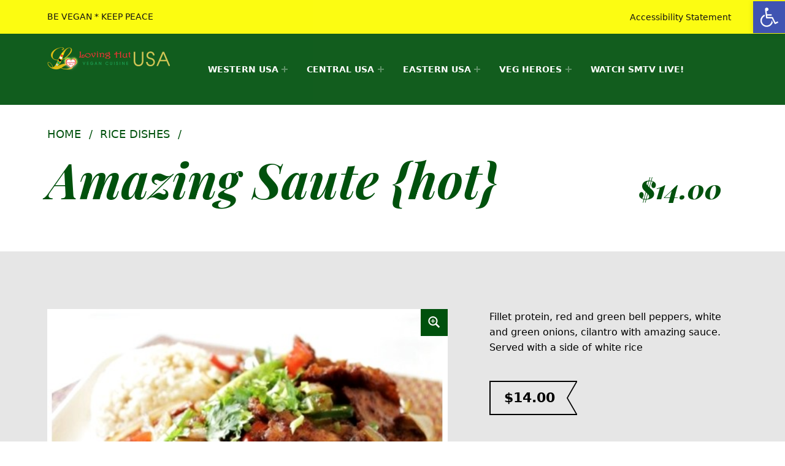

--- FILE ---
content_type: text/html; charset=UTF-8
request_url: https://lovinghut.us/product/amazing-saute-hot/
body_size: 21113
content:
<!DOCTYPE html>
<html class="no-js" lang="en-US">

<head>


<meta charset="UTF-8">
<meta name="viewport" content="width=device-width, initial-scale=1">
<link rel="profile" href="http://gmpg.org/xfn/11">
<title>Amazing Saute {hot} &#8211; Loving Hut USA Website</title>
<meta name='robots' content='max-image-preview:large' />
	<style>img:is([sizes="auto" i], [sizes^="auto," i]) { contain-intrinsic-size: 3000px 1500px }</style>
	<meta name="theme-color" content="00510d"><link rel='dns-prefetch' href='//fonts.googleapis.com' />
<link href='https://fonts.gstatic.com' crossorigin rel='preconnect' />
<link rel="alternate" type="application/rss+xml" title="Loving Hut USA Website &raquo; Feed" href="https://lovinghut.us/feed/" />
<link rel="alternate" type="application/rss+xml" title="Loving Hut USA Website &raquo; Comments Feed" href="https://lovinghut.us/comments/feed/" />
<script>
window._wpemojiSettings = {"baseUrl":"https:\/\/s.w.org\/images\/core\/emoji\/16.0.1\/72x72\/","ext":".png","svgUrl":"https:\/\/s.w.org\/images\/core\/emoji\/16.0.1\/svg\/","svgExt":".svg","source":{"concatemoji":"https:\/\/lovinghut.us\/wp-includes\/js\/wp-emoji-release.min.js?ver=6.8.3"}};
/*! This file is auto-generated */
!function(s,n){var o,i,e;function c(e){try{var t={supportTests:e,timestamp:(new Date).valueOf()};sessionStorage.setItem(o,JSON.stringify(t))}catch(e){}}function p(e,t,n){e.clearRect(0,0,e.canvas.width,e.canvas.height),e.fillText(t,0,0);var t=new Uint32Array(e.getImageData(0,0,e.canvas.width,e.canvas.height).data),a=(e.clearRect(0,0,e.canvas.width,e.canvas.height),e.fillText(n,0,0),new Uint32Array(e.getImageData(0,0,e.canvas.width,e.canvas.height).data));return t.every(function(e,t){return e===a[t]})}function u(e,t){e.clearRect(0,0,e.canvas.width,e.canvas.height),e.fillText(t,0,0);for(var n=e.getImageData(16,16,1,1),a=0;a<n.data.length;a++)if(0!==n.data[a])return!1;return!0}function f(e,t,n,a){switch(t){case"flag":return n(e,"\ud83c\udff3\ufe0f\u200d\u26a7\ufe0f","\ud83c\udff3\ufe0f\u200b\u26a7\ufe0f")?!1:!n(e,"\ud83c\udde8\ud83c\uddf6","\ud83c\udde8\u200b\ud83c\uddf6")&&!n(e,"\ud83c\udff4\udb40\udc67\udb40\udc62\udb40\udc65\udb40\udc6e\udb40\udc67\udb40\udc7f","\ud83c\udff4\u200b\udb40\udc67\u200b\udb40\udc62\u200b\udb40\udc65\u200b\udb40\udc6e\u200b\udb40\udc67\u200b\udb40\udc7f");case"emoji":return!a(e,"\ud83e\udedf")}return!1}function g(e,t,n,a){var r="undefined"!=typeof WorkerGlobalScope&&self instanceof WorkerGlobalScope?new OffscreenCanvas(300,150):s.createElement("canvas"),o=r.getContext("2d",{willReadFrequently:!0}),i=(o.textBaseline="top",o.font="600 32px Arial",{});return e.forEach(function(e){i[e]=t(o,e,n,a)}),i}function t(e){var t=s.createElement("script");t.src=e,t.defer=!0,s.head.appendChild(t)}"undefined"!=typeof Promise&&(o="wpEmojiSettingsSupports",i=["flag","emoji"],n.supports={everything:!0,everythingExceptFlag:!0},e=new Promise(function(e){s.addEventListener("DOMContentLoaded",e,{once:!0})}),new Promise(function(t){var n=function(){try{var e=JSON.parse(sessionStorage.getItem(o));if("object"==typeof e&&"number"==typeof e.timestamp&&(new Date).valueOf()<e.timestamp+604800&&"object"==typeof e.supportTests)return e.supportTests}catch(e){}return null}();if(!n){if("undefined"!=typeof Worker&&"undefined"!=typeof OffscreenCanvas&&"undefined"!=typeof URL&&URL.createObjectURL&&"undefined"!=typeof Blob)try{var e="postMessage("+g.toString()+"("+[JSON.stringify(i),f.toString(),p.toString(),u.toString()].join(",")+"));",a=new Blob([e],{type:"text/javascript"}),r=new Worker(URL.createObjectURL(a),{name:"wpTestEmojiSupports"});return void(r.onmessage=function(e){c(n=e.data),r.terminate(),t(n)})}catch(e){}c(n=g(i,f,p,u))}t(n)}).then(function(e){for(var t in e)n.supports[t]=e[t],n.supports.everything=n.supports.everything&&n.supports[t],"flag"!==t&&(n.supports.everythingExceptFlag=n.supports.everythingExceptFlag&&n.supports[t]);n.supports.everythingExceptFlag=n.supports.everythingExceptFlag&&!n.supports.flag,n.DOMReady=!1,n.readyCallback=function(){n.DOMReady=!0}}).then(function(){return e}).then(function(){var e;n.supports.everything||(n.readyCallback(),(e=n.source||{}).concatemoji?t(e.concatemoji):e.wpemoji&&e.twemoji&&(t(e.twemoji),t(e.wpemoji)))}))}((window,document),window._wpemojiSettings);
</script>
<link rel='stylesheet' id='formidable-css' href='https://lovinghut.us/wp-content/plugins/formidable/css/formidableforms1.css?ver=9281945' media='all' />
<style id='wp-emoji-styles-inline-css'>

	img.wp-smiley, img.emoji {
		display: inline !important;
		border: none !important;
		box-shadow: none !important;
		height: 1em !important;
		width: 1em !important;
		margin: 0 0.07em !important;
		vertical-align: -0.1em !important;
		background: none !important;
		padding: 0 !important;
	}
</style>
<link rel='stylesheet' id='wp-block-library-css' href='https://lovinghut.us/wp-includes/css/dist/block-library/style.min.css?ver=6.8.3' media='all' />
<style id='classic-theme-styles-inline-css'>
/*! This file is auto-generated */
.wp-block-button__link{color:#fff;background-color:#32373c;border-radius:9999px;box-shadow:none;text-decoration:none;padding:calc(.667em + 2px) calc(1.333em + 2px);font-size:1.125em}.wp-block-file__button{background:#32373c;color:#fff;text-decoration:none}
</style>
<style id='global-styles-inline-css'>
:root{--wp--preset--aspect-ratio--square: 1;--wp--preset--aspect-ratio--4-3: 4/3;--wp--preset--aspect-ratio--3-4: 3/4;--wp--preset--aspect-ratio--3-2: 3/2;--wp--preset--aspect-ratio--2-3: 2/3;--wp--preset--aspect-ratio--16-9: 16/9;--wp--preset--aspect-ratio--9-16: 9/16;--wp--preset--color--black: #000000;--wp--preset--color--cyan-bluish-gray: #abb8c3;--wp--preset--color--white: #ffffff;--wp--preset--color--pale-pink: #f78da7;--wp--preset--color--vivid-red: #cf2e2e;--wp--preset--color--luminous-vivid-orange: #ff6900;--wp--preset--color--luminous-vivid-amber: #fcb900;--wp--preset--color--light-green-cyan: #7bdcb5;--wp--preset--color--vivid-green-cyan: #00d084;--wp--preset--color--pale-cyan-blue: #8ed1fc;--wp--preset--color--vivid-cyan-blue: #0693e3;--wp--preset--color--vivid-purple: #9b51e0;--wp--preset--gradient--vivid-cyan-blue-to-vivid-purple: linear-gradient(135deg,rgba(6,147,227,1) 0%,rgb(155,81,224) 100%);--wp--preset--gradient--light-green-cyan-to-vivid-green-cyan: linear-gradient(135deg,rgb(122,220,180) 0%,rgb(0,208,130) 100%);--wp--preset--gradient--luminous-vivid-amber-to-luminous-vivid-orange: linear-gradient(135deg,rgba(252,185,0,1) 0%,rgba(255,105,0,1) 100%);--wp--preset--gradient--luminous-vivid-orange-to-vivid-red: linear-gradient(135deg,rgba(255,105,0,1) 0%,rgb(207,46,46) 100%);--wp--preset--gradient--very-light-gray-to-cyan-bluish-gray: linear-gradient(135deg,rgb(238,238,238) 0%,rgb(169,184,195) 100%);--wp--preset--gradient--cool-to-warm-spectrum: linear-gradient(135deg,rgb(74,234,220) 0%,rgb(151,120,209) 20%,rgb(207,42,186) 40%,rgb(238,44,130) 60%,rgb(251,105,98) 80%,rgb(254,248,76) 100%);--wp--preset--gradient--blush-light-purple: linear-gradient(135deg,rgb(255,206,236) 0%,rgb(152,150,240) 100%);--wp--preset--gradient--blush-bordeaux: linear-gradient(135deg,rgb(254,205,165) 0%,rgb(254,45,45) 50%,rgb(107,0,62) 100%);--wp--preset--gradient--luminous-dusk: linear-gradient(135deg,rgb(255,203,112) 0%,rgb(199,81,192) 50%,rgb(65,88,208) 100%);--wp--preset--gradient--pale-ocean: linear-gradient(135deg,rgb(255,245,203) 0%,rgb(182,227,212) 50%,rgb(51,167,181) 100%);--wp--preset--gradient--electric-grass: linear-gradient(135deg,rgb(202,248,128) 0%,rgb(113,206,126) 100%);--wp--preset--gradient--midnight: linear-gradient(135deg,rgb(2,3,129) 0%,rgb(40,116,252) 100%);--wp--preset--font-size--small: 13px;--wp--preset--font-size--medium: 20px;--wp--preset--font-size--large: 36px;--wp--preset--font-size--x-large: 42px;--wp--preset--spacing--20: 0.44rem;--wp--preset--spacing--30: 0.67rem;--wp--preset--spacing--40: 1rem;--wp--preset--spacing--50: 1.5rem;--wp--preset--spacing--60: 2.25rem;--wp--preset--spacing--70: 3.38rem;--wp--preset--spacing--80: 5.06rem;--wp--preset--shadow--natural: 6px 6px 9px rgba(0, 0, 0, 0.2);--wp--preset--shadow--deep: 12px 12px 50px rgba(0, 0, 0, 0.4);--wp--preset--shadow--sharp: 6px 6px 0px rgba(0, 0, 0, 0.2);--wp--preset--shadow--outlined: 6px 6px 0px -3px rgba(255, 255, 255, 1), 6px 6px rgba(0, 0, 0, 1);--wp--preset--shadow--crisp: 6px 6px 0px rgba(0, 0, 0, 1);}:where(.is-layout-flex){gap: 0.5em;}:where(.is-layout-grid){gap: 0.5em;}body .is-layout-flex{display: flex;}.is-layout-flex{flex-wrap: wrap;align-items: center;}.is-layout-flex > :is(*, div){margin: 0;}body .is-layout-grid{display: grid;}.is-layout-grid > :is(*, div){margin: 0;}:where(.wp-block-columns.is-layout-flex){gap: 2em;}:where(.wp-block-columns.is-layout-grid){gap: 2em;}:where(.wp-block-post-template.is-layout-flex){gap: 1.25em;}:where(.wp-block-post-template.is-layout-grid){gap: 1.25em;}.has-black-color{color: var(--wp--preset--color--black) !important;}.has-cyan-bluish-gray-color{color: var(--wp--preset--color--cyan-bluish-gray) !important;}.has-white-color{color: var(--wp--preset--color--white) !important;}.has-pale-pink-color{color: var(--wp--preset--color--pale-pink) !important;}.has-vivid-red-color{color: var(--wp--preset--color--vivid-red) !important;}.has-luminous-vivid-orange-color{color: var(--wp--preset--color--luminous-vivid-orange) !important;}.has-luminous-vivid-amber-color{color: var(--wp--preset--color--luminous-vivid-amber) !important;}.has-light-green-cyan-color{color: var(--wp--preset--color--light-green-cyan) !important;}.has-vivid-green-cyan-color{color: var(--wp--preset--color--vivid-green-cyan) !important;}.has-pale-cyan-blue-color{color: var(--wp--preset--color--pale-cyan-blue) !important;}.has-vivid-cyan-blue-color{color: var(--wp--preset--color--vivid-cyan-blue) !important;}.has-vivid-purple-color{color: var(--wp--preset--color--vivid-purple) !important;}.has-black-background-color{background-color: var(--wp--preset--color--black) !important;}.has-cyan-bluish-gray-background-color{background-color: var(--wp--preset--color--cyan-bluish-gray) !important;}.has-white-background-color{background-color: var(--wp--preset--color--white) !important;}.has-pale-pink-background-color{background-color: var(--wp--preset--color--pale-pink) !important;}.has-vivid-red-background-color{background-color: var(--wp--preset--color--vivid-red) !important;}.has-luminous-vivid-orange-background-color{background-color: var(--wp--preset--color--luminous-vivid-orange) !important;}.has-luminous-vivid-amber-background-color{background-color: var(--wp--preset--color--luminous-vivid-amber) !important;}.has-light-green-cyan-background-color{background-color: var(--wp--preset--color--light-green-cyan) !important;}.has-vivid-green-cyan-background-color{background-color: var(--wp--preset--color--vivid-green-cyan) !important;}.has-pale-cyan-blue-background-color{background-color: var(--wp--preset--color--pale-cyan-blue) !important;}.has-vivid-cyan-blue-background-color{background-color: var(--wp--preset--color--vivid-cyan-blue) !important;}.has-vivid-purple-background-color{background-color: var(--wp--preset--color--vivid-purple) !important;}.has-black-border-color{border-color: var(--wp--preset--color--black) !important;}.has-cyan-bluish-gray-border-color{border-color: var(--wp--preset--color--cyan-bluish-gray) !important;}.has-white-border-color{border-color: var(--wp--preset--color--white) !important;}.has-pale-pink-border-color{border-color: var(--wp--preset--color--pale-pink) !important;}.has-vivid-red-border-color{border-color: var(--wp--preset--color--vivid-red) !important;}.has-luminous-vivid-orange-border-color{border-color: var(--wp--preset--color--luminous-vivid-orange) !important;}.has-luminous-vivid-amber-border-color{border-color: var(--wp--preset--color--luminous-vivid-amber) !important;}.has-light-green-cyan-border-color{border-color: var(--wp--preset--color--light-green-cyan) !important;}.has-vivid-green-cyan-border-color{border-color: var(--wp--preset--color--vivid-green-cyan) !important;}.has-pale-cyan-blue-border-color{border-color: var(--wp--preset--color--pale-cyan-blue) !important;}.has-vivid-cyan-blue-border-color{border-color: var(--wp--preset--color--vivid-cyan-blue) !important;}.has-vivid-purple-border-color{border-color: var(--wp--preset--color--vivid-purple) !important;}.has-vivid-cyan-blue-to-vivid-purple-gradient-background{background: var(--wp--preset--gradient--vivid-cyan-blue-to-vivid-purple) !important;}.has-light-green-cyan-to-vivid-green-cyan-gradient-background{background: var(--wp--preset--gradient--light-green-cyan-to-vivid-green-cyan) !important;}.has-luminous-vivid-amber-to-luminous-vivid-orange-gradient-background{background: var(--wp--preset--gradient--luminous-vivid-amber-to-luminous-vivid-orange) !important;}.has-luminous-vivid-orange-to-vivid-red-gradient-background{background: var(--wp--preset--gradient--luminous-vivid-orange-to-vivid-red) !important;}.has-very-light-gray-to-cyan-bluish-gray-gradient-background{background: var(--wp--preset--gradient--very-light-gray-to-cyan-bluish-gray) !important;}.has-cool-to-warm-spectrum-gradient-background{background: var(--wp--preset--gradient--cool-to-warm-spectrum) !important;}.has-blush-light-purple-gradient-background{background: var(--wp--preset--gradient--blush-light-purple) !important;}.has-blush-bordeaux-gradient-background{background: var(--wp--preset--gradient--blush-bordeaux) !important;}.has-luminous-dusk-gradient-background{background: var(--wp--preset--gradient--luminous-dusk) !important;}.has-pale-ocean-gradient-background{background: var(--wp--preset--gradient--pale-ocean) !important;}.has-electric-grass-gradient-background{background: var(--wp--preset--gradient--electric-grass) !important;}.has-midnight-gradient-background{background: var(--wp--preset--gradient--midnight) !important;}.has-small-font-size{font-size: var(--wp--preset--font-size--small) !important;}.has-medium-font-size{font-size: var(--wp--preset--font-size--medium) !important;}.has-large-font-size{font-size: var(--wp--preset--font-size--large) !important;}.has-x-large-font-size{font-size: var(--wp--preset--font-size--x-large) !important;}
:where(.wp-block-post-template.is-layout-flex){gap: 1.25em;}:where(.wp-block-post-template.is-layout-grid){gap: 1.25em;}
:where(.wp-block-columns.is-layout-flex){gap: 2em;}:where(.wp-block-columns.is-layout-grid){gap: 2em;}
:root :where(.wp-block-pullquote){font-size: 1.5em;line-height: 1.6;}
</style>
<link rel='stylesheet' id='photoswipe-css' href='https://lovinghut.us/wp-content/plugins/woocommerce/assets/css/photoswipe/photoswipe.min.css?ver=8.5.2' media='all' />
<link rel='stylesheet' id='photoswipe-default-skin-css' href='https://lovinghut.us/wp-content/plugins/woocommerce/assets/css/photoswipe/default-skin/default-skin.min.css?ver=8.5.2' media='all' />
<style id='woocommerce-inline-inline-css'>
.woocommerce form .form-row .required { visibility: visible; }
</style>
<link rel='stylesheet' id='pojo-a11y-css' href='https://lovinghut.us/wp-content/plugins/pojo-accessibility/modules/legacy/assets/css/style.min.css?ver=1.0.0' media='all' />
<link rel='stylesheet' id='wm-fonticons-css' href='https://lovinghut.us/wp-content/uploads/wmamp_fonts/fontello/fontello.css?ver=1.5.10' media='screen' />
<link rel='stylesheet' id='monument_valley-google-fonts-css' href='https://fonts.googleapis.com/css?family=Playfair+Display%3A400%2C400italic%2C700%2C700italic%2C900%2C900italic&#038;subset=latin&#038;ver=2.0.2' media='screen' />
<link rel='stylesheet' id='genericons-neue-css' href='https://lovinghut.us/wp-content/themes/monument-valley/assets/fonts/genericons-neue/genericons-neue.css?ver=2.0.2' media='screen' />
<link rel='stylesheet' id='monument_valley-stylesheet-main-css' href='https://lovinghut.us/wp-content/themes/monument-valley/assets/css/main.css?ver=2.0.2' media='screen' />
<link rel='stylesheet' id='monument_valley-stylesheet-shortcodes-css' href='https://lovinghut.us/wp-content/themes/monument-valley/assets/css/shortcodes.css?ver=2.0.2' media='screen' />
<link rel='stylesheet' id='monument_valley-stylesheet-custom-css' href='https://lovinghut.us/wp-content/themes/monument-valley/assets/css/custom-styles.css?ver=2.0.2' media='screen' />
<link rel='stylesheet' id='monument_valley-stylesheet-print-css' href='https://lovinghut.us/wp-content/themes/monument-valley/assets/css/print.css?ver=2.0.2' media='print' />
<link rel='stylesheet' id='monument_valley-stylesheet-woocommerce-css' href='https://lovinghut.us/wp-content/themes/monument-valley/assets/css/woocommerce.css?ver=2.0.2' media='screen' />
<link rel='stylesheet' id='monument_valley-stylesheet-custom-styles-woocommerce-css' href='https://lovinghut.us/wp-content/themes/monument-valley/assets/css/custom-styles-woocommerce.css?ver=2.0.2' media='screen' />
<style id='monument_valley-inline-css'>
/* START CSS variables */
:root { 
--custom_logo_height: 40px; --color_accent: #00510d; --color_header_background: #00510d; --color_header_text--a40: rgba(255,255,255,0.4); --color_header_text--a0: rgba(255,255,255,0); --color_header_text: #ffffff; --color_header_widgets_background: #fcfc00; --color_header_widgets_text--a40: rgba(0,0,0,0.4); --color_header_widgets_text--a0: rgba(0,0,0,0); --color_header_widgets_text: #000000; --color_intro_background: #ffffff; --color_intro_text--a40: rgba(0,81,13,0.4); --color_intro_text--a0: rgba(0,81,13,0); --color_intro_text: #00510d; --color_intro_filter: #ffffff; --color_intro_overlay--a0: rgba(255,255,255,0); --color_intro_overlay: #ffffff; --opacity_intro_overlay: 0.5; --color_intro_widgets_background: #00510d; --color_intro_widgets_text--a40: rgba(255,255,255,0.4); --color_intro_widgets_text--a0: rgba(255,255,255,0); --color_intro_widgets_text: #ffffff; --color_intro_widgets_headings: #ffffff; --color_content_background: #ffffff; --color_content_text--a40: rgba(0,0,0,0.4); --color_content_text--a0: rgba(0,0,0,0); --color_content_text: #000000; --color_content_headings: #000000; --color_footer_background: #00510d; --color_footer_text--a40: rgba(255,255,255,0.4); --color_footer_text--a0: rgba(255,255,255,0); --color_footer_text: #ffffff; --color_footer_headings: #ffffff; --color_footer_secondary_background: #fcfc00; --color_footer_secondary_text--a40: rgba(0,0,0,0.4); --color_footer_secondary_text--a0: rgba(0,0,0,0); --color_footer_secondary_text: #000000; --color_footer_secondary_headings: #000000;
}
/* END CSS variables */
</style>
<link rel='stylesheet' id='monument_valley-stylesheet-css' href='https://lovinghut.us/wp-content/themes/monument-valley-child/style.css?ver=6.8.3' media='all' />
<script src="https://lovinghut.us/wp-content/themes/monument-valley/library/js/vendor/css-vars-ponyfill/css-vars-ponyfill.min.js?ver=v2.4.7" id="css-vars-ponyfill-js"></script>
<script id="css-vars-ponyfill-js-after">
window.onload = function() {
	cssVars( {
		onlyVars: true,
		exclude: 'link:not([href^="https://lovinghut.us/wp-content/themes"])'
	} );
};
</script>
<script src="https://lovinghut.us/wp-includes/js/jquery/jquery.min.js?ver=3.7.1" id="jquery-core-js"></script>
<script src="https://lovinghut.us/wp-includes/js/jquery/jquery-migrate.min.js?ver=3.4.1" id="jquery-migrate-js"></script>
<script src="https://lovinghut.us/wp-content/plugins/woocommerce/assets/js/jquery-blockui/jquery.blockUI.min.js?ver=2.7.0-wc.8.5.2" id="jquery-blockui-js" defer data-wp-strategy="defer"></script>
<script id="wc-add-to-cart-js-extra">
var wc_add_to_cart_params = {"ajax_url":"\/wp-admin\/admin-ajax.php","wc_ajax_url":"\/?wc-ajax=%%endpoint%%","i18n_view_cart":"View cart","cart_url":"https:\/\/lovinghut.us","is_cart":"","cart_redirect_after_add":"no"};
</script>
<script src="https://lovinghut.us/wp-content/plugins/woocommerce/assets/js/frontend/add-to-cart.min.js?ver=8.5.2" id="wc-add-to-cart-js" defer data-wp-strategy="defer"></script>
<script src="https://lovinghut.us/wp-content/plugins/woocommerce/assets/js/zoom/jquery.zoom.min.js?ver=1.7.21-wc.8.5.2" id="zoom-js" defer data-wp-strategy="defer"></script>
<script src="https://lovinghut.us/wp-content/plugins/woocommerce/assets/js/flexslider/jquery.flexslider.min.js?ver=2.7.2-wc.8.5.2" id="flexslider-js" defer data-wp-strategy="defer"></script>
<script src="https://lovinghut.us/wp-content/plugins/woocommerce/assets/js/photoswipe/photoswipe.min.js?ver=4.1.1-wc.8.5.2" id="photoswipe-js" defer data-wp-strategy="defer"></script>
<script src="https://lovinghut.us/wp-content/plugins/woocommerce/assets/js/photoswipe/photoswipe-ui-default.min.js?ver=4.1.1-wc.8.5.2" id="photoswipe-ui-default-js" defer data-wp-strategy="defer"></script>
<script id="wc-single-product-js-extra">
var wc_single_product_params = {"i18n_required_rating_text":"Please select a rating","review_rating_required":"yes","flexslider":{"rtl":false,"animation":"slide","smoothHeight":true,"directionNav":false,"controlNav":"thumbnails","slideshow":false,"animationSpeed":500,"animationLoop":false,"allowOneSlide":false},"zoom_enabled":"1","zoom_options":[],"photoswipe_enabled":"1","photoswipe_options":{"shareEl":false,"closeOnScroll":false,"history":false,"hideAnimationDuration":0,"showAnimationDuration":0},"flexslider_enabled":"1"};
</script>
<script src="https://lovinghut.us/wp-content/plugins/woocommerce/assets/js/frontend/single-product.min.js?ver=8.5.2" id="wc-single-product-js" defer data-wp-strategy="defer"></script>
<script src="https://lovinghut.us/wp-content/plugins/woocommerce/assets/js/js-cookie/js.cookie.min.js?ver=2.1.4-wc.8.5.2" id="js-cookie-js" defer data-wp-strategy="defer"></script>
<script id="woocommerce-js-extra">
var woocommerce_params = {"ajax_url":"\/wp-admin\/admin-ajax.php","wc_ajax_url":"\/?wc-ajax=%%endpoint%%"};
</script>
<script src="https://lovinghut.us/wp-content/plugins/woocommerce/assets/js/frontend/woocommerce.min.js?ver=8.5.2" id="woocommerce-js" defer data-wp-strategy="defer"></script>
<script id="a11y-menu-js-extra">
var a11yMenuConfig = {"mode":["esc","button"],"menu_selector":".toggle-sub-menus","button_attributes":{"class":"button-toggle-sub-menu","aria-label":{"collapse":"Collapse menu: %s","expand":"Expand menu: %s"}}};
</script>
<script src="https://lovinghut.us/wp-content/themes/monument-valley/assets/js/vendors/a11y-menu/a11y-menu.dist.min.js?ver=2.0.2" id="a11y-menu-js"></script>
<link rel="https://api.w.org/" href="https://lovinghut.us/wp-json/" /><link rel="alternate" title="JSON" type="application/json" href="https://lovinghut.us/wp-json/wp/v2/product/3147" /><link rel="EditURI" type="application/rsd+xml" title="RSD" href="https://lovinghut.us/xmlrpc.php?rsd" />
<link rel="canonical" href="https://lovinghut.us/product/amazing-saute-hot/" />
<link rel='shortlink' href='https://lovinghut.us/?p=3147' />
<link rel="alternate" title="oEmbed (JSON)" type="application/json+oembed" href="https://lovinghut.us/wp-json/oembed/1.0/embed?url=https%3A%2F%2Flovinghut.us%2Fproduct%2Famazing-saute-hot%2F" />
<link rel="alternate" title="oEmbed (XML)" type="text/xml+oembed" href="https://lovinghut.us/wp-json/oembed/1.0/embed?url=https%3A%2F%2Flovinghut.us%2Fproduct%2Famazing-saute-hot%2F&#038;format=xml" />
<style type="text/css">
#pojo-a11y-toolbar .pojo-a11y-toolbar-toggle a{ background-color: #4054b2;	color: #ffffff;}
#pojo-a11y-toolbar .pojo-a11y-toolbar-overlay, #pojo-a11y-toolbar .pojo-a11y-toolbar-overlay ul.pojo-a11y-toolbar-items.pojo-a11y-links{ border-color: #4054b2;}
body.pojo-a11y-focusable a:focus{ outline-style: solid !important;	outline-width: 1px !important;	outline-color: #FF0000 !important;}
#pojo-a11y-toolbar{ top: 2px !important;}
#pojo-a11y-toolbar .pojo-a11y-toolbar-overlay{ background-color: #ffffff;}
#pojo-a11y-toolbar .pojo-a11y-toolbar-overlay ul.pojo-a11y-toolbar-items li.pojo-a11y-toolbar-item a, #pojo-a11y-toolbar .pojo-a11y-toolbar-overlay p.pojo-a11y-toolbar-title{ color: #333333;}
#pojo-a11y-toolbar .pojo-a11y-toolbar-overlay ul.pojo-a11y-toolbar-items li.pojo-a11y-toolbar-item a.active{ background-color: #4054b2;	color: #ffffff;}</style>	<noscript><style>.woocommerce-product-gallery{ opacity: 1 !important; }</style></noscript>
	<style id="custom-background-css">
body.custom-background { background-color: #ffffff; }
</style>
			<style id="wp-custom-css">
			//-- for Peoria
#socialcenter {text-align:center}
.peheader, .pesubheader {font-weight:bold}
@media screen and (max-width: 600px) {
  .peheader {font-size:2em; font-weight:bold}
  .pesubheader {font-size:6.5vw; font-weight:bold}
}
@media screen and (min-width: 600px) {
  .peheader {font-size:2.5em; font-weight:bold}
  .pesubheader {font-size:2.25em; font-weight:bold}
}
@media screen and (min-width: 992px) {
   .peheader {font-size:3em; font-weight:bold}
   .pesubheader {font-size:2.75em; font-weight:bold}
}
@media screen and (min-width: 1200px) {
  .peheader {font-size:3.5em; font-weight:bold}
  .pesubheader {font-size:3em; font-weight:bold}
}
// -----
.img-row-link {
	width:80px;
	height:80px;
}
.row-link {
	display: flex;
  text-align: center;
  max-width:100%;
  height: auto;
}
.row-link > * {
  flex: 1;
}
.row-link-div {
	margin-top:2rem;
}
.row-link-name {
	font-size:1rem;
	font-weight:bold;
}
@media screen and (min-width: 576px) {
  .row-link-name {
    font-size: 1rem;
		font-weight:bold;
  }
	.img-row-link {
		width:100px !important;
		height:100px !important;
	}
}
@media screen and (min-width: 768px) {
  .row-link-name {
    font-size: 1.3rem;
		font-weight:bold;
  }
	.img-row-link {
		width:125px !important;
		height:125px !important;
	}
}
@media screen and (min-width: 992px) {
  .row-link-name {
    font-size: 1.7rem;
		font-weight:bold;
  }
	.img-row-link {
		width:150px !important;
		height:150px !important;
	}
}
@media screen and (min-width: 1200px) {
  .row-link-name {
    font-size: 2rem;
		font-weight:bold;
  }
	.img-row-link {
		width:180px !important;
		height:180px !important;
	}
}
li.listing-item{
	padding-bottom:2rem
}
li.listing-item a.title{
	text-transform: uppercase;
	font-weight:bold;
	font-size:1.4rem
}
.lh-poster-link {
	color:yellow
}
.lh-poster img{
	border: 2px solid green;
	border-radius:1rem;
}
p.lh-poster-desc{
	border: 2px solid green;
	font-weight:bold;
	border-radius:1rem;
	text-align:center
}
.lh-poster-foot{
	background-color:darkgreen;
	border-radius:1rem;
	color:white;
	font-weight:bold;
	text-align:center;
}
span.ingredient{font-weight:bold}
.lhtext-center-bold{
	text-align:center;
	font-weight:bold;
	font-size:1.4em
}
span.select2-selection.select2-selection--multiple {border:1px solid black !important}
@media only screen and (max-width: 28em) {
	span.lh_item_desc {display:none !important}
}
.intro-container{
	background-size:100%;
	background-position: 0px 0em;
}
.intro-widgets
{padding-top: 0; padding-bottom: 0}

.intro-widgets .widget {
	padding: 1em 0
}
.lh_item_desc {font-style:italic;color:black;padding-bottom:1rem}
.lh_menu_category {background-color:#00510d;color:#ffffff;margin-bottom:1em !important;text-align:center;border-radius:0.3em}
.lh_category_desc {text-align:center;color:#00510d;font-weight:bold}

.lh_category_fnote {text-align:center;font-style:italic;color:#00510d;font-weight:bold;margin-top:2.5em}

.lh_menu_subcategory {color:#00510d;margin:1em 0 1em 0;font-size:1.25em;font-weight:bold;text-decoration:underline;text-align:center}
div.lh_item_title > span > span.icon-gluten-free {color:#008500;font-weight:bold;font-size:1.25em !important;vertical-align:middle !important}
		</style>
		
</head>


<body class="custom-background footer-layout-boxed has-intro has-navigation-mobile has-post-thumbnail has-sticky-header header-layout-fullwidth is-singular no-js no-widgets-sidebar postid-3147 product-template-default single single-product site-layout-fullwidth site-title-hidden theme-monument-valley woocommerce woocommerce-no-js woocommerce-page wp-child-theme-monument-valley-child wp-custom-logo wp-singular wp-theme-monument-valley">

<a name="top"></a>


<nav class="menu-skip-links" aria-label="Skip links">
	<ul>
		<li class="skip-link-list-item"><a class="skip-link screen-reader-text" href="#site-navigation">Skip to main navigation</a></li><li class="skip-link-list-item"><a class="skip-link screen-reader-text" href="#content">Skip to main content</a></li><li class="skip-link-list-item"><a class="skip-link screen-reader-text" href="#colophon">Skip to footer</a></li>	</ul>
</nav>
<div id="page" class="site">


<header id="masthead" class="site-header">



<div class="site-header-content"><div class="site-header-inner">


<div class="site-branding">
	<a href="https://lovinghut.us/" class="custom-logo-link" rel="home"><img width="400" height="80" src="https://lovinghut.us/wp-content/uploads/2019/11/cropped-LH-Logo-USA-1.png" class="custom-logo" alt="Loving Hut USA Website" decoding="async" srcset="https://lovinghut.us/wp-content/uploads/2019/11/cropped-LH-Logo-USA-1.png 400w, https://lovinghut.us/wp-content/uploads/2019/11/cropped-LH-Logo-USA-1-300x60.png 300w" sizes="(max-width: 400px) 100vw, 400px" /></a>	<div class="site-branding-text">
		<p class="site-title"><a href="https://lovinghut.us/" rel="home">Loving Hut USA Website</a></p>

					<p class="site-description">BE VEGAN &#8211; MAKE PEACE</p>
				</div>
</div>

<nav id="site-navigation" class="main-navigation" aria-label="Primary Menu">

			<button
			id="menu-toggle"
			class="menu-toggle"
			aria-controls="menu-primary"
			aria-expanded="false"
		>Menu</button>
			<div id="site-navigation-container" class="main-navigation-container">
		<div class="menu"><ul id="menu-primary" class="menu-primary toggle-sub-menus"><li id="menu-item-32" class="menu-item menu-item-type-post_type menu-item-object-page menu-item-home menu-item-has-children menu-item-32 menu-item-is-depth-0"><a data-submenu-label="WESTERN USA" href="https://lovinghut.us/">WESTERN USA</a>
<ul class="sub-menu">
	<li id="menu-item-1325" class="menu-item menu-item-type-custom menu-item-object-custom menu-item-has-children menu-item-1325 menu-item-is-depth-1"><a data-submenu-label="ARIZONA" href="#">ARIZONA</a>
	<ul class="sub-menu">
		<li id="menu-item-1326" class="menu-item menu-item-type-custom menu-item-object-custom menu-item-1326 menu-item-is-depth-2"><a href="https://lovinghut.us/glendale">Glendale</a></li>
		<li id="menu-item-8573" class="menu-item menu-item-type-custom menu-item-object-custom menu-item-8573 menu-item-is-depth-2"><a href="https://lovinghut.us/peoria">Peoria</a></li>
		<li id="menu-item-1507" class="menu-item menu-item-type-custom menu-item-object-custom menu-item-1507 menu-item-is-depth-2"><a href="https://lovinghut.us/phoenix">Phoenix</a></li>
		<li id="menu-item-1508" class="menu-item menu-item-type-custom menu-item-object-custom menu-item-1508 menu-item-is-depth-2"><a href="https://lovinghut.us/tempe/">Tempe (University)</a></li>
		<li id="menu-item-1509" class="menu-item menu-item-type-custom menu-item-object-custom menu-item-1509 menu-item-is-depth-2"><a href="https://lovinghut.us/tempe2/">Tempe (Southern)</a></li>
	</ul>
</li>
	<li id="menu-item-1330" class="menu-item menu-item-type-custom menu-item-object-custom menu-item-has-children menu-item-1330 menu-item-is-depth-1"><a data-submenu-label="NORTHERN CALIFORNIA" href="#">NORTHERN CALIFORNIA</a>
	<ul class="sub-menu">
		<li id="menu-item-1511" class="menu-item menu-item-type-custom menu-item-object-custom menu-item-1511 menu-item-is-depth-2"><a href="https://lovinghut.us/elkgrove/">Elk Grove</a></li>
		<li id="menu-item-1520" class="menu-item menu-item-type-custom menu-item-object-custom menu-item-1520 menu-item-is-depth-2"><a href="https://lovinghut.us/sunset/">San Francisco (Sunset)</a></li>
		<li id="menu-item-1521" class="menu-item menu-item-type-custom menu-item-object-custom menu-item-1521 menu-item-is-depth-2"><a href="https://lovinghut.us/sanjose/">San Jose (Oakridge)</a></li>
	</ul>
</li>
	<li id="menu-item-6425" class="menu-item menu-item-type-custom menu-item-object-custom menu-item-has-children menu-item-6425 menu-item-is-depth-1"><a data-submenu-label="SOUTHERN CALIFORNIA" href="#">SOUTHERN CALIFORNIA</a>
	<ul class="sub-menu">
		<li id="menu-item-1513" class="menu-item menu-item-type-custom menu-item-object-custom menu-item-1513 menu-item-is-depth-2"><a href="https://lovinghut.us/gardengrove/">Garden Grove</a></li>
		<li id="menu-item-7961" class="menu-item menu-item-type-post_type menu-item-object-page menu-item-7961 menu-item-is-depth-2"><a href="https://lovinghut.us/glendora/">Glendora</a></li>
		<li id="menu-item-1514" class="menu-item menu-item-type-custom menu-item-object-custom menu-item-1514 menu-item-is-depth-2"><a href="https://lovinghut.us/huntingtonbeach/">Huntington Beach</a></li>
		<li id="menu-item-1516" class="menu-item menu-item-type-custom menu-item-object-custom menu-item-1516 menu-item-is-depth-2"><a href="https://lovinghut.us/orange/">Orange</a></li>
		<li id="menu-item-3080" class="menu-item menu-item-type-custom menu-item-object-custom menu-item-3080 menu-item-is-depth-2"><a href="https://lovinghut.us/redlands">Redlands</a></li>
		<li id="menu-item-1517" class="menu-item menu-item-type-custom menu-item-object-custom menu-item-1517 menu-item-is-depth-2"><a href="https://lovinghut.us/sandiego/">San Diego (North Park)</a></li>
		<li id="menu-item-1518" class="menu-item menu-item-type-custom menu-item-object-custom menu-item-1518 menu-item-is-depth-2"><a href="https://lovinghut.us/sandiego2/">San Diego (Mira Mesa)</a></li>
	</ul>
</li>
	<li id="menu-item-1341" class="menu-item menu-item-type-custom menu-item-object-custom menu-item-has-children menu-item-1341 menu-item-is-depth-1"><a data-submenu-label="WASHINGTON" href="#">WASHINGTON</a>
	<ul class="sub-menu">
		<li id="menu-item-1542" class="menu-item menu-item-type-custom menu-item-object-custom menu-item-1542 menu-item-is-depth-2"><a href="https://lovinghut.us/seattle/">Seattle</a></li>
	</ul>
</li>
</ul>
</li>
<li id="menu-item-204" class="menu-item menu-item-type-custom menu-item-object-custom menu-item-has-children menu-item-204 menu-item-is-depth-0"><a data-submenu-label="CENTRAL USA" href="#">CENTRAL USA</a>
<ul class="sub-menu">
	<li id="menu-item-1329" class="menu-item menu-item-type-custom menu-item-object-custom menu-item-has-children menu-item-1329 menu-item-is-depth-1"><a data-submenu-label="TEXAS" href="#">TEXAS</a>
	<ul class="sub-menu">
		<li id="menu-item-1540" class="menu-item menu-item-type-custom menu-item-object-custom menu-item-1540 menu-item-is-depth-2"><a href="https://lovinghut.us/arlington/">Arlington</a></li>
	</ul>
</li>
</ul>
</li>
<li id="menu-item-214" class="menu-item menu-item-type-custom menu-item-object-custom menu-item-has-children menu-item-214 menu-item-is-depth-0"><a data-submenu-label="EASTERN USA" href="#">EASTERN USA</a>
<ul class="sub-menu">
	<li id="menu-item-1332" class="menu-item menu-item-type-custom menu-item-object-custom menu-item-has-children menu-item-1332 menu-item-is-depth-1"><a data-submenu-label="FLORIDA" href="#">FLORIDA</a>
	<ul class="sub-menu">
		<li id="menu-item-1525" class="menu-item menu-item-type-custom menu-item-object-custom menu-item-1525 menu-item-is-depth-2"><a href="https://lovinghut.us/orlando/">Orlando</a></li>
	</ul>
</li>
	<li id="menu-item-1333" class="menu-item menu-item-type-custom menu-item-object-custom menu-item-has-children menu-item-1333 menu-item-is-depth-1"><a data-submenu-label="GEORGIA" href="#">GEORGIA</a>
	<ul class="sub-menu">
		<li id="menu-item-1527" class="menu-item menu-item-type-custom menu-item-object-custom menu-item-1527 menu-item-is-depth-2"><a href="https://lovinghut.us/norcross/">Norcross</a></li>
	</ul>
</li>
	<li id="menu-item-1334" class="menu-item menu-item-type-custom menu-item-object-custom menu-item-has-children menu-item-1334 menu-item-is-depth-1"><a data-submenu-label="MASSACHUSETTS" href="#">MASSACHUSETTS</a>
	<ul class="sub-menu">
		<li id="menu-item-1531" class="menu-item menu-item-type-custom menu-item-object-custom menu-item-1531 menu-item-is-depth-2"><a href="https://lovinghut.us/worcester/">Worcester (Chandler St)</a></li>
		<li id="menu-item-1532" class="menu-item menu-item-type-custom menu-item-object-custom menu-item-1532 menu-item-is-depth-2"><a href="https://lovinghut.us/worcester2/">Worcester (Hamilton St)</a></li>
	</ul>
</li>
	<li id="menu-item-1336" class="menu-item menu-item-type-custom menu-item-object-custom menu-item-has-children menu-item-1336 menu-item-is-depth-1"><a data-submenu-label="NEW JERSEY" href="#">NEW JERSEY</a>
	<ul class="sub-menu">
		<li id="menu-item-1533" class="menu-item menu-item-type-custom menu-item-object-custom menu-item-1533 menu-item-is-depth-2"><a href="https://lovinghut.us/ledgewood/">Ledgewood</a></li>
	</ul>
</li>
	<li id="menu-item-1339" class="menu-item menu-item-type-custom menu-item-object-custom menu-item-has-children menu-item-1339 menu-item-is-depth-1"><a data-submenu-label="OHIO" href="#">OHIO</a>
	<ul class="sub-menu">
		<li id="menu-item-1536" class="menu-item menu-item-type-custom menu-item-object-custom menu-item-1536 menu-item-is-depth-2"><a href="https://lovinghut.us/cincinnati/">Cincinnati</a></li>
		<li id="menu-item-1537" class="menu-item menu-item-type-custom menu-item-object-custom menu-item-1537 menu-item-is-depth-2"><a href="https://lovinghut.us/reynoldsburg/">Reynoldsburg</a></li>
	</ul>
</li>
	<li id="menu-item-1340" class="menu-item menu-item-type-custom menu-item-object-custom menu-item-has-children menu-item-1340 menu-item-is-depth-1"><a data-submenu-label="VIRGINIA" href="#">VIRGINIA</a>
	<ul class="sub-menu">
		<li id="menu-item-1541" class="menu-item menu-item-type-custom menu-item-object-custom menu-item-1541 menu-item-is-depth-2"><a href="https://lovinghut.us/fallschurch/">Falls Church</a></li>
	</ul>
</li>
</ul>
</li>
<li id="menu-item-7801" class="menu-item menu-item-type-custom menu-item-object-custom menu-item-has-children menu-item-7801 menu-item-is-depth-0"><a data-submenu-label="VEG HEROES" href="#">VEG HEROES</a>
<ul class="sub-menu">
	<li id="menu-item-7825" class="menu-item menu-item-type-post_type menu-item-object-page menu-item-7825 menu-item-is-depth-1"><a href="https://lovinghut.us/vegan-elites/">Vegan Elites</a></li>
	<li id="menu-item-7809" class="menu-item menu-item-type-post_type menu-item-object-page menu-item-7809 menu-item-is-depth-1"><a href="https://lovinghut.us/vegan-elite-kids/">Vegan Elite Kids</a></li>
	<li id="menu-item-7802" class="menu-item menu-item-type-post_type menu-item-object-page menu-item-7802 menu-item-is-depth-1"><a href="https://lovinghut.us/veg-elite-martial-art/">Veg Elite Martial Art</a></li>
	<li id="menu-item-7817" class="menu-item menu-item-type-post_type menu-item-object-page menu-item-7817 menu-item-is-depth-1"><a href="https://lovinghut.us/veg-the-champ/">Veg The Champ</a></li>
</ul>
</li>
<li id="menu-item-8415" class="menu-item menu-item-type-custom menu-item-object-custom menu-item-8415 menu-item-is-depth-0"><a target="_blank" href="https://suprememastertv.com">WATCH SMTV LIVE!</a></li>
<li class="menu-toggle-skip-link-container"><a href="#menu-toggle" class="menu-toggle-skip-link">Skip to menu toggle button</a></li></ul></div>	</div>

</nav>


</div></div>


<div class="header-widgets-container">

	<aside id="header-widgets" class="widget-area header-widgets" aria-label="Header widgets">

		<section id="text-21" class="widget widget_text"><h2 class="widget-title">Header Widgets</h2>			<div class="textwidget"><p>BE VEGAN * KEEP PEACE</p>
</div>
		</section><section id="nav_menu-5" class="widget widget_nav_menu"><h2 class="widget-title">Additional header menu</h2><nav class="menu-footer-container" aria-label="Additional header menu"><ul id="menu-footer" class="menu"><li id="menu-item-1501" class="menu-item menu-item-type-custom menu-item-object-custom menu-item-1501"><a href="https://lovinghut.us/accessibility-statement/">Accessibility Statement</a></li>
</ul></nav></section>
	</aside>

</div>


</header>



<div id="content" class="site-content">
<section id="intro-container" class="entry-header has-featured-image no-intro-image no-text-shadow intro-container">

	
	<div id="intro" class="intro"><div class="intro-inner">

		<div class="woocommerce-notices-wrapper"></div>
<nav class="woocommerce-breadcrumb"><span class="woocommerce-breadcrumb-item"><a href="https://lovinghut.us">Home</a></span><span class="woocommerce-breadcrumb-delimiter">&nbsp;&#47;&nbsp;</span><span class="woocommerce-breadcrumb-item"><a href="https://lovinghut.us/product-category/rice-dish/">Rice Dishes</a></span><span class="woocommerce-breadcrumb-delimiter">&nbsp;&#47;&nbsp;</span><span class="woocommerce-breadcrumb-item">Amazing Saute {hot}</span></nav>
<div class="product-title-price">
	<h1 class="product-title entry-title h1 intro-title">Amazing Saute {hot}</h1>
	<p class="price"><span class="woocommerce-Price-amount amount"><bdi><span class="woocommerce-Price-currencySymbol">&#36;</span>14.00</bdi></span></p>
</div>


	</div></div>

	
</section>

<div class="site-content-inner">
	<div id="primary" class="content-area">
		<main id="main" class="site-main">


	
					
			<div id="product-3147" class="entry product type-product post-3147 status-publish first instock product_cat-rice-dish product_tag-sandiego2 has-post-thumbnail shipping-taxable purchasable product-type-simple">

	<section class="summary-container has-shaded-background"><div class="summary-container-inner"><div class="single-product-images"><div class="woocommerce-product-gallery woocommerce-product-gallery--with-images woocommerce-product-gallery--columns-4 images" data-columns="4" style="opacity: 0; transition: opacity .25s ease-in-out;">
	<div class="woocommerce-product-gallery__wrapper">
		<div data-thumb="https://lovinghut.us/wp-content/uploads/2020/01/amazing-100x100.jpg" data-thumb-alt="Amazing Saute" class="woocommerce-product-gallery__image"><a href="https://lovinghut.us/wp-content/uploads/2020/01/amazing.jpg"><img width="519" height="351" src="https://lovinghut.us/wp-content/uploads/2020/01/amazing.jpg" class="wp-post-image" alt="Amazing Saute" title="amazing.jpg" data-caption="" data-src="https://lovinghut.us/wp-content/uploads/2020/01/amazing.jpg" data-large_image="https://lovinghut.us/wp-content/uploads/2020/01/amazing.jpg" data-large_image_width="519" data-large_image_height="351" decoding="async" fetchpriority="high" srcset="https://lovinghut.us/wp-content/uploads/2020/01/amazing.jpg 519w, https://lovinghut.us/wp-content/uploads/2020/01/amazing-300x203.jpg 300w" sizes="(max-width: 519px) 100vw, 519px" /></a></div>	</div>
</div>
</div>
	<div class="summary entry-summary">
		<div class="woocommerce-product-details__short-description">
	<p> Fillet protein, red and green bell peppers, white and green onions, cilantro with amazing sauce. Served with a side of white rice</p>
</div>
<p class="price"><span class="woocommerce-Price-amount amount"><bdi><span class="woocommerce-Price-currencySymbol">&#36;</span>14.00</bdi></span></p>
	</div>

	</div></section><div class="product_meta">

	
	
	<span class="posted_in">Category: <a href="https://lovinghut.us/product-category/rice-dish/" rel="tag">Rice Dishes</a></span>
	<span class="tagged_as">Tag: <a href="https://lovinghut.us/product-tag/sandiego2/" rel="tag">sandiego2</a></span>
	
</div>

<div class="product-widgets-container">
	<div class="product-widgets-inner">

		<aside id="product-widgets" class="widget-area product-widgets" aria-label="Product sidebar">

			<section id="text-28" class="widget widget_text"><h2 class="widget-title">Fast Delivery</h2>			<div class="textwidget"><span class="icon-ion-ios-speedometer-outline" style="font-size: 400%; line-height: 1; margin-right: 1rem; float: left;" aria-hidden="true"></span> Just <a href="#purchaselink"><strong>download the theme</strong></a> and start using it immediately. Easy to use, no rocket science degree required.</div>
		</section><section id="text-29" class="widget widget_text"><h2 class="widget-title">Well Documented</h2>			<div class="textwidget"><span class="icon-ion-ios-book-outline" style="font-size: 400%; line-height: 1; margin-right: 1rem; float: left;" aria-hidden="true"></span> Complete theme documentation can be found in the main theme folder. You can also use an <a href="https://www.webmandesign.eu/manual/monument-valley/" target="_blank"><strong>online version</strong></a>.</div>
		</section><section id="text-30" class="widget widget_text"><h2 class="widget-title">Great Support!</h2>			<div class="textwidget"><span class="icon-ion-ios-medkit-outline" style="font-size: 400%; line-height: 1; margin-right: 1rem; float: left;" aria-hidden="true"></span> WebMan Design is well known for providing timely, explanatory and helpful <a href="https://webmandesign.ticksy.com/" target="_blank"><strong>support service</strong></a>.</div>
		</section>
		</aside>

	</div>
</div>
<aside class="products-container related-container">
	<section class="related products">

					<h2>Related products</h2>
				
		<ul class="products columns-4">

			
					<li class="entry product type-product post-3154 status-publish first instock product_cat-rice-dish product_tag-sandiego2 has-post-thumbnail shipping-taxable purchasable product-type-simple">
	<a href="https://lovinghut.us/product/fabulous-mongolian-hot/" class="woocommerce-LoopProduct-link woocommerce-loop-product__link"><div class="thumbnail"><img width="300" height="208" src="https://lovinghut.us/wp-content/uploads/2020/01/mongolian-300x208.jpg" class="attachment-woocommerce_thumbnail size-woocommerce_thumbnail" alt="Fabulous Mongolian" decoding="async" srcset="https://lovinghut.us/wp-content/uploads/2020/01/mongolian-300x208.jpg 300w, https://lovinghut.us/wp-content/uploads/2020/01/mongolian.jpg 320w" sizes="(max-width: 300px) 100vw, 300px" /></div><div class="description"><h3 class="woocommerce-loop-product__title">Fabulous Mongolian {hot}</h3></div></a></li>

			
					<li class="entry product type-product post-3285 status-publish instock product_cat-rice-dish product_tag-sandiego1 has-post-thumbnail shipping-taxable purchasable product-type-simple">
	<a href="https://lovinghut.us/product/21-coco-tofu/" class="woocommerce-LoopProduct-link woocommerce-loop-product__link"><div class="thumbnail"><img width="300" height="225" src="https://lovinghut.us/wp-content/uploads/2020/01/coco-rice-300x225.jpg" class="attachment-woocommerce_thumbnail size-woocommerce_thumbnail" alt="coco tofu" decoding="async" srcset="https://lovinghut.us/wp-content/uploads/2020/01/coco-rice-300x225.jpg 300w, https://lovinghut.us/wp-content/uploads/2020/01/coco-rice.jpg 600w" sizes="(max-width: 300px) 100vw, 300px" /></div><div class="description"><h3 class="woocommerce-loop-product__title">Coco Tofu</h3></div></a></li>

			
					<li class="entry product type-product post-4372 status-publish instock product_cat-rice-dish product_tag-tampa has-post-thumbnail shipping-taxable purchasable product-type-simple">
	<a href="https://lovinghut.us/product/52-bbq-nugget-or-spicy-nugget/" class="woocommerce-LoopProduct-link woocommerce-loop-product__link"><div class="thumbnail"><img width="228" height="129" src="https://lovinghut.us/wp-content/uploads/2020/02/nugget.jpg" class="attachment-woocommerce_thumbnail size-woocommerce_thumbnail" alt="BBQ Nugget" decoding="async" loading="lazy" /></div><div class="description"><h3 class="woocommerce-loop-product__title">52. BBQ Nugget (or Spicy Nugget)</h3></div></a></li>

			
					<li class="entry product type-product post-4374 status-publish last instock product_cat-rice-dish product_tag-tampa has-post-thumbnail shipping-taxable purchasable product-type-simple">
	<a href="https://lovinghut.us/product/53-heavenly-nuggets/" class="woocommerce-LoopProduct-link woocommerce-loop-product__link"><div class="thumbnail"><img width="227" height="136" src="https://lovinghut.us/wp-content/uploads/2020/02/hnugget.jpg" class="attachment-woocommerce_thumbnail size-woocommerce_thumbnail" alt="Heavenly Nuggets" decoding="async" loading="lazy" /></div><div class="description"><h3 class="woocommerce-loop-product__title">53. Heavenly Nuggets</h3></div></a></li>

			
		</ul>

	</section>
	</aside></div>


		
	
	


		</main><!-- /#main -->
	</div><!-- /#primary -->
</div><!-- /.site-content-inner -->
</div><!-- /#content -->



<footer id="colophon" class="site-footer">


	<nav class="navigation post-navigation" aria-label="Posts">
		<h2 class="screen-reader-text">Post navigation</h2>
		<div class="nav-links"><div class="nav-previous"><a href="https://lovinghut.us/product/spicy-cha-cha-gfohot/" rel="prev"><span class="label">Previous Product</span> <span class="title">Spicy Cha Cha {gfo}{hot}</span></a></div><div class="nav-next"><a href="https://lovinghut.us/product/surprise-guru-hot/" rel="next"><span class="label">Next Product</span> <span class="title">Surprise Guru  {hot}</span></a></div></div>
	</nav>
<div class="site-footer-area footer-area-footer-secondary-widgets">
	<div class="footer-secondary-widgets-inner site-footer-area-inner">

		<aside id="footer-secondary-widgets" class="widget-area footer-secondary-widgets" aria-label="Footer secondary widgets">

			<section id="text-26" class="widget widget_text"><h2 class="widget-title">QUote</h2>			<div class="textwidget"><blockquote class="display-1">
Nothing will benefit health or increase chances of survival on earth as the evolution to a vegetarian diet.
<cite style="font-size: 50%;"><em>Albert Einstein</em></cite>
</blockquote></div>
		</section><section id="text-27" class="widget widget_text"><h2 class="widget-title">Quote</h2>			<div class="textwidget"><blockquote class="display-1">
We have to be compassionate again; we have to look into our heart to live the noble way that Heaven intended us to live.
<cite style="font-size: 50%;"><em>SMCH</em></cite>
</blockquote></div>
		</section>
		</aside>

	</div>
</div>

<div class="site-footer-area footer-area-footer-widgets">
	<div class="footer-widgets-inner site-footer-area-inner">

		<aside id="footer-widgets" class="widget-area footer-widgets" aria-label="Footer widgets">

			<section id="custom_html-2" class="widget_text widget widget_custom_html"><h2 class="widget-title">Our Vision</h2><div class="textwidget custom-html-widget"><p class="text-white">Loving Hut is a beacon of light for an alternative way of living to achieve World Vegan, World Peace. While striving to make Our Vision a reality, we continually focus on improving our Core Values.</p></div></section><section id="custom_html-4" class="widget_text widget widget_custom_html"><h2 class="widget-title">Our Core Values</h2><div class="textwidget custom-html-widget"><div class="text-white">
<p><strong>HEALTHY:</strong> Serve delicious 100% plant-based meals using only natural and healthy ingredients</p>
<p><strong>COMPASSION:</strong> Honor all lives to live in peace &amp; harmony together</p>
<p><strong>GREEN:</strong> Respect &amp; protect Mother Earth through sustainable practices including by being vegan</p>
<p><strong>SERVICE:</strong> Treat each customer as a VIP, a friend and a partner</p>
<p><strong>HAPPINESS:</strong> Provide joyful experiences for customers, employees, friends, and families</p>
<p><strong>LOYALTY:</strong> Make Loving Hut a destination of choice for all</p>
</div></div></section><section id="nav_menu-6" class="widget widget_nav_menu"><h2 class="widget-title">Links</h2><nav class="menu-links-container" aria-label="Links"><ul id="menu-links" class="menu"><li id="menu-item-1502" class="menu-item menu-item-type-custom menu-item-object-custom menu-item-1502"><a href="https://lovinghut.us/about-us/">About Us</a></li>
<li id="menu-item-1503" class="menu-item menu-item-type-custom menu-item-object-custom menu-item-1503"><a href="https://lovinghut.us/accessibility-statement/">Accessibility Statement</a></li>
<li id="menu-item-1547" class="menu-item menu-item-type-custom menu-item-object-custom menu-item-1547"><a href="https://lovinghut.us/disclaimer">Disclaimer</a></li>
<li id="menu-item-1504" class="menu-item menu-item-type-custom menu-item-object-custom menu-item-1504"><a rel="privacy-policy" href="https://lovinghut.us/privacy/">Privacy Policy</a></li>
<li id="menu-item-1413" class="menu-item menu-item-type-custom menu-item-object-custom menu-item-1413"><a href="https://ecovegan.com">Shop</a></li>
<li id="menu-item-1505" class="menu-item menu-item-type-custom menu-item-object-custom menu-item-1505"><a href="https://lovinghut.us/terms-and-conditions/">Terms and Conditions</a></li>
<li id="menu-item-1417" class="menu-item menu-item-type-custom menu-item-object-custom menu-item-1417"><a href="https://lovinghut.com">World</a></li>
</ul></nav></section>
		</aside>

	</div>
</div>


</footer>


</div><!-- /#page -->



<div class="site-border top"></div><div class="site-border bottom"></div><div class="site-border left"></div><div class="site-border right"></div>

<script type="speculationrules">
{"prefetch":[{"source":"document","where":{"and":[{"href_matches":"\/*"},{"not":{"href_matches":["\/wp-*.php","\/wp-admin\/*","\/wp-content\/uploads\/*","\/wp-content\/*","\/wp-content\/plugins\/*","\/wp-content\/themes\/monument-valley-child\/*","\/wp-content\/themes\/monument-valley\/*","\/*\\?(.+)"]}},{"not":{"selector_matches":"a[rel~=\"nofollow\"]"}},{"not":{"selector_matches":".no-prefetch, .no-prefetch a"}}]},"eagerness":"conservative"}]}
</script>
	<script>
		console.log ('Pagename / orderlink / gcount: ' + 'amazing-saute-hot /  / 0');
	</script>
		<script>
		console.log ('lh_get_value orderlink 1: ' + '');
	</script>
	<script type="application/ld+json">{"@context":"https:\/\/schema.org\/","@graph":[{"@context":"https:\/\/schema.org\/","@type":"BreadcrumbList","itemListElement":[{"@type":"ListItem","position":1,"item":{"name":"Home","@id":"https:\/\/lovinghut.us"}},{"@type":"ListItem","position":2,"item":{"name":"Rice Dishes","@id":"https:\/\/lovinghut.us\/product-category\/rice-dish\/"}},{"@type":"ListItem","position":3,"item":{"name":"Amazing Saute {hot}","@id":"https:\/\/lovinghut.us\/product\/amazing-saute-hot\/"}}]},{"@context":"https:\/\/schema.org\/","@type":"Product","@id":"https:\/\/lovinghut.us\/product\/amazing-saute-hot\/#product","name":"Amazing Saute {hot}","url":"https:\/\/lovinghut.us\/product\/amazing-saute-hot\/","description":"Fillet protein, red and green bell peppers, white and green onions, cilantro with amazing sauce. Served with a side of white rice","image":"https:\/\/lovinghut.us\/wp-content\/uploads\/2020\/01\/amazing.jpg","sku":3147,"offers":[{"@type":"Offer","price":"14.00","priceValidUntil":"2027-12-31","priceSpecification":{"price":"14.00","priceCurrency":"USD","valueAddedTaxIncluded":"false"},"priceCurrency":"USD","availability":"http:\/\/schema.org\/InStock","url":"https:\/\/lovinghut.us\/product\/amazing-saute-hot\/","seller":{"@type":"Organization","name":"Loving Hut USA Website","url":"https:\/\/lovinghut.us"}}]}]}</script>
<div class="pswp" tabindex="-1" role="dialog" aria-hidden="true">
	<div class="pswp__bg"></div>
	<div class="pswp__scroll-wrap">
		<div class="pswp__container">
			<div class="pswp__item"></div>
			<div class="pswp__item"></div>
			<div class="pswp__item"></div>
		</div>
		<div class="pswp__ui pswp__ui--hidden">
			<div class="pswp__top-bar">
				<div class="pswp__counter"></div>
				<button class="pswp__button pswp__button--close" aria-label="Close (Esc)"></button>
				<button class="pswp__button pswp__button--share" aria-label="Share"></button>
				<button class="pswp__button pswp__button--fs" aria-label="Toggle fullscreen"></button>
				<button class="pswp__button pswp__button--zoom" aria-label="Zoom in/out"></button>
				<div class="pswp__preloader">
					<div class="pswp__preloader__icn">
						<div class="pswp__preloader__cut">
							<div class="pswp__preloader__donut"></div>
						</div>
					</div>
				</div>
			</div>
			<div class="pswp__share-modal pswp__share-modal--hidden pswp__single-tap">
				<div class="pswp__share-tooltip"></div>
			</div>
			<button class="pswp__button pswp__button--arrow--left" aria-label="Previous (arrow left)"></button>
			<button class="pswp__button pswp__button--arrow--right" aria-label="Next (arrow right)"></button>
			<div class="pswp__caption">
				<div class="pswp__caption__center"></div>
			</div>
		</div>
	</div>
</div>
	<script>
		(function () {
			var c = document.body.className;
			c = c.replace(/woocommerce-no-js/, 'woocommerce-js');
			document.body.className = c;
		})();
	</script>
	<link rel='stylesheet' id='wc-blocks-style-css' href='https://lovinghut.us/wp-content/plugins/woocommerce/assets/client/blocks/wc-blocks.css?ver=11.8.0-dev' media='all' />
<script src="https://lovinghut.us/wp-content/plugins/woocommerce/assets/js/sourcebuster/sourcebuster.min.js?ver=8.5.2" id="sourcebuster-js-js"></script>
<script id="wc-order-attribution-js-extra">
var wc_order_attribution = {"params":{"lifetime":1.0e-5,"session":30,"ajaxurl":"https:\/\/lovinghut.us\/wp-admin\/admin-ajax.php","prefix":"wc_order_attribution_","allowTracking":"yes"}};
</script>
<script src="https://lovinghut.us/wp-content/plugins/woocommerce/assets/js/frontend/order-attribution.min.js?ver=8.5.2" id="wc-order-attribution-js"></script>
<script src="https://lovinghut.us/wp-includes/js/dist/vendor/react.min.js?ver=18.3.1.1" id="react-js"></script>
<script src="https://lovinghut.us/wp-includes/js/dist/vendor/react-jsx-runtime.min.js?ver=18.3.1" id="react-jsx-runtime-js"></script>
<script src="https://lovinghut.us/wp-includes/js/dist/hooks.min.js?ver=4d63a3d491d11ffd8ac6" id="wp-hooks-js"></script>
<script src="https://lovinghut.us/wp-includes/js/dist/deprecated.min.js?ver=e1f84915c5e8ae38964c" id="wp-deprecated-js"></script>
<script src="https://lovinghut.us/wp-includes/js/dist/dom.min.js?ver=80bd57c84b45cf04f4ce" id="wp-dom-js"></script>
<script src="https://lovinghut.us/wp-includes/js/dist/vendor/react-dom.min.js?ver=18.3.1.1" id="react-dom-js"></script>
<script src="https://lovinghut.us/wp-includes/js/dist/escape-html.min.js?ver=6561a406d2d232a6fbd2" id="wp-escape-html-js"></script>
<script src="https://lovinghut.us/wp-includes/js/dist/element.min.js?ver=a4eeeadd23c0d7ab1d2d" id="wp-element-js"></script>
<script src="https://lovinghut.us/wp-includes/js/dist/is-shallow-equal.min.js?ver=e0f9f1d78d83f5196979" id="wp-is-shallow-equal-js"></script>
<script src="https://lovinghut.us/wp-includes/js/dist/i18n.min.js?ver=5e580eb46a90c2b997e6" id="wp-i18n-js"></script>
<script id="wp-i18n-js-after">
wp.i18n.setLocaleData( { 'text direction\u0004ltr': [ 'ltr' ] } );
</script>
<script src="https://lovinghut.us/wp-includes/js/dist/keycodes.min.js?ver=034ff647a54b018581d3" id="wp-keycodes-js"></script>
<script src="https://lovinghut.us/wp-includes/js/dist/priority-queue.min.js?ver=9c21c957c7e50ffdbf48" id="wp-priority-queue-js"></script>
<script src="https://lovinghut.us/wp-includes/js/dist/compose.min.js?ver=84bcf832a5c99203f3db" id="wp-compose-js"></script>
<script src="https://lovinghut.us/wp-includes/js/dist/private-apis.min.js?ver=0f8478f1ba7e0eea562b" id="wp-private-apis-js"></script>
<script src="https://lovinghut.us/wp-includes/js/dist/redux-routine.min.js?ver=8bb92d45458b29590f53" id="wp-redux-routine-js"></script>
<script src="https://lovinghut.us/wp-includes/js/dist/data.min.js?ver=fe6c4835cd00e12493c3" id="wp-data-js"></script>
<script id="wp-data-js-after">
( function() {
	var userId = 0;
	var storageKey = "WP_DATA_USER_" + userId;
	wp.data
		.use( wp.data.plugins.persistence, { storageKey: storageKey } );
} )();
</script>
<script src="https://lovinghut.us/wp-includes/js/dist/vendor/lodash.min.js?ver=4.17.21" id="lodash-js"></script>
<script id="lodash-js-after">
window.lodash = _.noConflict();
</script>
<script src="https://lovinghut.us/wp-includes/js/dist/vendor/wp-polyfill.min.js?ver=3.15.0" id="wp-polyfill-js"></script>
<script src="https://lovinghut.us/wp-content/plugins/woocommerce/assets/client/blocks/wc-blocks-registry.js?ver=1c879273bd5c193cad0a" id="wc-blocks-registry-js"></script>
<script src="https://lovinghut.us/wp-includes/js/dist/url.min.js?ver=c2964167dfe2477c14ea" id="wp-url-js"></script>
<script src="https://lovinghut.us/wp-includes/js/dist/api-fetch.min.js?ver=3623a576c78df404ff20" id="wp-api-fetch-js"></script>
<script id="wp-api-fetch-js-after">
wp.apiFetch.use( wp.apiFetch.createRootURLMiddleware( "https://lovinghut.us/wp-json/" ) );
wp.apiFetch.nonceMiddleware = wp.apiFetch.createNonceMiddleware( "5620ef4432" );
wp.apiFetch.use( wp.apiFetch.nonceMiddleware );
wp.apiFetch.use( wp.apiFetch.mediaUploadMiddleware );
wp.apiFetch.nonceEndpoint = "https://lovinghut.us/wp-admin/admin-ajax.php?action=rest-nonce";
</script>
<script id="wc-settings-js-before">
var wcSettings = wcSettings || JSON.parse( decodeURIComponent( '%7B%22shippingCostRequiresAddress%22%3Afalse%2C%22adminUrl%22%3A%22https%3A%5C%2F%5C%2Flovinghut.us%5C%2Fwp-admin%5C%2F%22%2C%22countries%22%3A%7B%22AF%22%3A%22Afghanistan%22%2C%22AX%22%3A%22%5Cu00c5land%20Islands%22%2C%22AL%22%3A%22Albania%22%2C%22DZ%22%3A%22Algeria%22%2C%22AS%22%3A%22American%20Samoa%22%2C%22AD%22%3A%22Andorra%22%2C%22AO%22%3A%22Angola%22%2C%22AI%22%3A%22Anguilla%22%2C%22AQ%22%3A%22Antarctica%22%2C%22AG%22%3A%22Antigua%20and%20Barbuda%22%2C%22AR%22%3A%22Argentina%22%2C%22AM%22%3A%22Armenia%22%2C%22AW%22%3A%22Aruba%22%2C%22AU%22%3A%22Australia%22%2C%22AT%22%3A%22Austria%22%2C%22AZ%22%3A%22Azerbaijan%22%2C%22BS%22%3A%22Bahamas%22%2C%22BH%22%3A%22Bahrain%22%2C%22BD%22%3A%22Bangladesh%22%2C%22BB%22%3A%22Barbados%22%2C%22BY%22%3A%22Belarus%22%2C%22PW%22%3A%22Belau%22%2C%22BE%22%3A%22Belgium%22%2C%22BZ%22%3A%22Belize%22%2C%22BJ%22%3A%22Benin%22%2C%22BM%22%3A%22Bermuda%22%2C%22BT%22%3A%22Bhutan%22%2C%22BO%22%3A%22Bolivia%22%2C%22BQ%22%3A%22Bonaire%2C%20Saint%20Eustatius%20and%20Saba%22%2C%22BA%22%3A%22Bosnia%20and%20Herzegovina%22%2C%22BW%22%3A%22Botswana%22%2C%22BV%22%3A%22Bouvet%20Island%22%2C%22BR%22%3A%22Brazil%22%2C%22IO%22%3A%22British%20Indian%20Ocean%20Territory%22%2C%22BN%22%3A%22Brunei%22%2C%22BG%22%3A%22Bulgaria%22%2C%22BF%22%3A%22Burkina%20Faso%22%2C%22BI%22%3A%22Burundi%22%2C%22KH%22%3A%22Cambodia%22%2C%22CM%22%3A%22Cameroon%22%2C%22CA%22%3A%22Canada%22%2C%22CV%22%3A%22Cape%20Verde%22%2C%22KY%22%3A%22Cayman%20Islands%22%2C%22CF%22%3A%22Central%20African%20Republic%22%2C%22TD%22%3A%22Chad%22%2C%22CL%22%3A%22Chile%22%2C%22CN%22%3A%22China%22%2C%22CX%22%3A%22Christmas%20Island%22%2C%22CC%22%3A%22Cocos%20%28Keeling%29%20Islands%22%2C%22CO%22%3A%22Colombia%22%2C%22KM%22%3A%22Comoros%22%2C%22CG%22%3A%22Congo%20%28Brazzaville%29%22%2C%22CD%22%3A%22Congo%20%28Kinshasa%29%22%2C%22CK%22%3A%22Cook%20Islands%22%2C%22CR%22%3A%22Costa%20Rica%22%2C%22HR%22%3A%22Croatia%22%2C%22CU%22%3A%22Cuba%22%2C%22CW%22%3A%22Cura%26ccedil%3Bao%22%2C%22CY%22%3A%22Cyprus%22%2C%22CZ%22%3A%22Czech%20Republic%22%2C%22DK%22%3A%22Denmark%22%2C%22DJ%22%3A%22Djibouti%22%2C%22DM%22%3A%22Dominica%22%2C%22DO%22%3A%22Dominican%20Republic%22%2C%22EC%22%3A%22Ecuador%22%2C%22EG%22%3A%22Egypt%22%2C%22SV%22%3A%22El%20Salvador%22%2C%22GQ%22%3A%22Equatorial%20Guinea%22%2C%22ER%22%3A%22Eritrea%22%2C%22EE%22%3A%22Estonia%22%2C%22SZ%22%3A%22Eswatini%22%2C%22ET%22%3A%22Ethiopia%22%2C%22FK%22%3A%22Falkland%20Islands%22%2C%22FO%22%3A%22Faroe%20Islands%22%2C%22FJ%22%3A%22Fiji%22%2C%22FI%22%3A%22Finland%22%2C%22FR%22%3A%22France%22%2C%22GF%22%3A%22French%20Guiana%22%2C%22PF%22%3A%22French%20Polynesia%22%2C%22TF%22%3A%22French%20Southern%20Territories%22%2C%22GA%22%3A%22Gabon%22%2C%22GM%22%3A%22Gambia%22%2C%22GE%22%3A%22Georgia%22%2C%22DE%22%3A%22Germany%22%2C%22GH%22%3A%22Ghana%22%2C%22GI%22%3A%22Gibraltar%22%2C%22GR%22%3A%22Greece%22%2C%22GL%22%3A%22Greenland%22%2C%22GD%22%3A%22Grenada%22%2C%22GP%22%3A%22Guadeloupe%22%2C%22GU%22%3A%22Guam%22%2C%22GT%22%3A%22Guatemala%22%2C%22GG%22%3A%22Guernsey%22%2C%22GN%22%3A%22Guinea%22%2C%22GW%22%3A%22Guinea-Bissau%22%2C%22GY%22%3A%22Guyana%22%2C%22HT%22%3A%22Haiti%22%2C%22HM%22%3A%22Heard%20Island%20and%20McDonald%20Islands%22%2C%22HN%22%3A%22Honduras%22%2C%22HK%22%3A%22Hong%20Kong%22%2C%22HU%22%3A%22Hungary%22%2C%22IS%22%3A%22Iceland%22%2C%22IN%22%3A%22India%22%2C%22ID%22%3A%22Indonesia%22%2C%22IR%22%3A%22Iran%22%2C%22IQ%22%3A%22Iraq%22%2C%22IE%22%3A%22Ireland%22%2C%22IM%22%3A%22Isle%20of%20Man%22%2C%22IL%22%3A%22Israel%22%2C%22IT%22%3A%22Italy%22%2C%22CI%22%3A%22Ivory%20Coast%22%2C%22JM%22%3A%22Jamaica%22%2C%22JP%22%3A%22Japan%22%2C%22JE%22%3A%22Jersey%22%2C%22JO%22%3A%22Jordan%22%2C%22KZ%22%3A%22Kazakhstan%22%2C%22KE%22%3A%22Kenya%22%2C%22KI%22%3A%22Kiribati%22%2C%22KW%22%3A%22Kuwait%22%2C%22KG%22%3A%22Kyrgyzstan%22%2C%22LA%22%3A%22Laos%22%2C%22LV%22%3A%22Latvia%22%2C%22LB%22%3A%22Lebanon%22%2C%22LS%22%3A%22Lesotho%22%2C%22LR%22%3A%22Liberia%22%2C%22LY%22%3A%22Libya%22%2C%22LI%22%3A%22Liechtenstein%22%2C%22LT%22%3A%22Lithuania%22%2C%22LU%22%3A%22Luxembourg%22%2C%22MO%22%3A%22Macao%22%2C%22MG%22%3A%22Madagascar%22%2C%22MW%22%3A%22Malawi%22%2C%22MY%22%3A%22Malaysia%22%2C%22MV%22%3A%22Maldives%22%2C%22ML%22%3A%22Mali%22%2C%22MT%22%3A%22Malta%22%2C%22MH%22%3A%22Marshall%20Islands%22%2C%22MQ%22%3A%22Martinique%22%2C%22MR%22%3A%22Mauritania%22%2C%22MU%22%3A%22Mauritius%22%2C%22YT%22%3A%22Mayotte%22%2C%22MX%22%3A%22Mexico%22%2C%22FM%22%3A%22Micronesia%22%2C%22MD%22%3A%22Moldova%22%2C%22MC%22%3A%22Monaco%22%2C%22MN%22%3A%22Mongolia%22%2C%22ME%22%3A%22Montenegro%22%2C%22MS%22%3A%22Montserrat%22%2C%22MA%22%3A%22Morocco%22%2C%22MZ%22%3A%22Mozambique%22%2C%22MM%22%3A%22Myanmar%22%2C%22NA%22%3A%22Namibia%22%2C%22NR%22%3A%22Nauru%22%2C%22NP%22%3A%22Nepal%22%2C%22NL%22%3A%22Netherlands%22%2C%22NC%22%3A%22New%20Caledonia%22%2C%22NZ%22%3A%22New%20Zealand%22%2C%22NI%22%3A%22Nicaragua%22%2C%22NE%22%3A%22Niger%22%2C%22NG%22%3A%22Nigeria%22%2C%22NU%22%3A%22Niue%22%2C%22NF%22%3A%22Norfolk%20Island%22%2C%22KP%22%3A%22North%20Korea%22%2C%22MK%22%3A%22North%20Macedonia%22%2C%22MP%22%3A%22Northern%20Mariana%20Islands%22%2C%22NO%22%3A%22Norway%22%2C%22OM%22%3A%22Oman%22%2C%22PK%22%3A%22Pakistan%22%2C%22PS%22%3A%22Palestinian%20Territory%22%2C%22PA%22%3A%22Panama%22%2C%22PG%22%3A%22Papua%20New%20Guinea%22%2C%22PY%22%3A%22Paraguay%22%2C%22PE%22%3A%22Peru%22%2C%22PH%22%3A%22Philippines%22%2C%22PN%22%3A%22Pitcairn%22%2C%22PL%22%3A%22Poland%22%2C%22PT%22%3A%22Portugal%22%2C%22PR%22%3A%22Puerto%20Rico%22%2C%22QA%22%3A%22Qatar%22%2C%22RE%22%3A%22Reunion%22%2C%22RO%22%3A%22Romania%22%2C%22RU%22%3A%22Russia%22%2C%22RW%22%3A%22Rwanda%22%2C%22ST%22%3A%22S%26atilde%3Bo%20Tom%26eacute%3B%20and%20Pr%26iacute%3Bncipe%22%2C%22BL%22%3A%22Saint%20Barth%26eacute%3Blemy%22%2C%22SH%22%3A%22Saint%20Helena%22%2C%22KN%22%3A%22Saint%20Kitts%20and%20Nevis%22%2C%22LC%22%3A%22Saint%20Lucia%22%2C%22SX%22%3A%22Saint%20Martin%20%28Dutch%20part%29%22%2C%22MF%22%3A%22Saint%20Martin%20%28French%20part%29%22%2C%22PM%22%3A%22Saint%20Pierre%20and%20Miquelon%22%2C%22VC%22%3A%22Saint%20Vincent%20and%20the%20Grenadines%22%2C%22WS%22%3A%22Samoa%22%2C%22SM%22%3A%22San%20Marino%22%2C%22SA%22%3A%22Saudi%20Arabia%22%2C%22SN%22%3A%22Senegal%22%2C%22RS%22%3A%22Serbia%22%2C%22SC%22%3A%22Seychelles%22%2C%22SL%22%3A%22Sierra%20Leone%22%2C%22SG%22%3A%22Singapore%22%2C%22SK%22%3A%22Slovakia%22%2C%22SI%22%3A%22Slovenia%22%2C%22SB%22%3A%22Solomon%20Islands%22%2C%22SO%22%3A%22Somalia%22%2C%22ZA%22%3A%22South%20Africa%22%2C%22GS%22%3A%22South%20Georgia%5C%2FSandwich%20Islands%22%2C%22KR%22%3A%22South%20Korea%22%2C%22SS%22%3A%22South%20Sudan%22%2C%22ES%22%3A%22Spain%22%2C%22LK%22%3A%22Sri%20Lanka%22%2C%22SD%22%3A%22Sudan%22%2C%22SR%22%3A%22Suriname%22%2C%22SJ%22%3A%22Svalbard%20and%20Jan%20Mayen%22%2C%22SE%22%3A%22Sweden%22%2C%22CH%22%3A%22Switzerland%22%2C%22SY%22%3A%22Syria%22%2C%22TW%22%3A%22Taiwan%22%2C%22TJ%22%3A%22Tajikistan%22%2C%22TZ%22%3A%22Tanzania%22%2C%22TH%22%3A%22Thailand%22%2C%22TL%22%3A%22Timor-Leste%22%2C%22TG%22%3A%22Togo%22%2C%22TK%22%3A%22Tokelau%22%2C%22TO%22%3A%22Tonga%22%2C%22TT%22%3A%22Trinidad%20and%20Tobago%22%2C%22TN%22%3A%22Tunisia%22%2C%22TR%22%3A%22Turkey%22%2C%22TM%22%3A%22Turkmenistan%22%2C%22TC%22%3A%22Turks%20and%20Caicos%20Islands%22%2C%22TV%22%3A%22Tuvalu%22%2C%22UG%22%3A%22Uganda%22%2C%22UA%22%3A%22Ukraine%22%2C%22AE%22%3A%22United%20Arab%20Emirates%22%2C%22GB%22%3A%22United%20Kingdom%20%28UK%29%22%2C%22US%22%3A%22United%20States%20%28US%29%22%2C%22UM%22%3A%22United%20States%20%28US%29%20Minor%20Outlying%20Islands%22%2C%22UY%22%3A%22Uruguay%22%2C%22UZ%22%3A%22Uzbekistan%22%2C%22VU%22%3A%22Vanuatu%22%2C%22VA%22%3A%22Vatican%22%2C%22VE%22%3A%22Venezuela%22%2C%22VN%22%3A%22Vietnam%22%2C%22VG%22%3A%22Virgin%20Islands%20%28British%29%22%2C%22VI%22%3A%22Virgin%20Islands%20%28US%29%22%2C%22WF%22%3A%22Wallis%20and%20Futuna%22%2C%22EH%22%3A%22Western%20Sahara%22%2C%22YE%22%3A%22Yemen%22%2C%22ZM%22%3A%22Zambia%22%2C%22ZW%22%3A%22Zimbabwe%22%7D%2C%22currency%22%3A%7B%22code%22%3A%22USD%22%2C%22precision%22%3A2%2C%22symbol%22%3A%22%24%22%2C%22symbolPosition%22%3A%22left%22%2C%22decimalSeparator%22%3A%22.%22%2C%22thousandSeparator%22%3A%22%2C%22%2C%22priceFormat%22%3A%22%251%24s%252%24s%22%7D%2C%22currentUserId%22%3A0%2C%22currentUserIsAdmin%22%3Afalse%2C%22dateFormat%22%3A%22F%20j%2C%20Y%22%2C%22homeUrl%22%3A%22https%3A%5C%2F%5C%2Flovinghut.us%5C%2F%22%2C%22locale%22%3A%7B%22siteLocale%22%3A%22en_US%22%2C%22userLocale%22%3A%22en_US%22%2C%22weekdaysShort%22%3A%5B%22Sun%22%2C%22Mon%22%2C%22Tue%22%2C%22Wed%22%2C%22Thu%22%2C%22Fri%22%2C%22Sat%22%5D%7D%2C%22dashboardUrl%22%3A%22https%3A%5C%2F%5C%2Flovinghut.us%22%2C%22orderStatuses%22%3A%7B%22pending%22%3A%22Pending%20payment%22%2C%22processing%22%3A%22Processing%22%2C%22on-hold%22%3A%22On%20hold%22%2C%22completed%22%3A%22Completed%22%2C%22cancelled%22%3A%22Cancelled%22%2C%22refunded%22%3A%22Refunded%22%2C%22failed%22%3A%22Failed%22%2C%22checkout-draft%22%3A%22Draft%22%7D%2C%22placeholderImgSrc%22%3A%22https%3A%5C%2F%5C%2Flovinghut.us%5C%2Fwp-content%5C%2Fuploads%5C%2Fwoocommerce-placeholder-300x300.png%22%2C%22productsSettings%22%3A%7B%22cartRedirectAfterAdd%22%3Afalse%7D%2C%22siteTitle%22%3A%22Loving%20Hut%20USA%20Website%22%2C%22storePages%22%3A%7B%22myaccount%22%3A%7B%22id%22%3A0%2C%22title%22%3A%22%22%2C%22permalink%22%3Afalse%7D%2C%22shop%22%3A%7B%22id%22%3A0%2C%22title%22%3A%22%22%2C%22permalink%22%3Afalse%7D%2C%22cart%22%3A%7B%22id%22%3A0%2C%22title%22%3A%22%22%2C%22permalink%22%3Afalse%7D%2C%22checkout%22%3A%7B%22id%22%3A0%2C%22title%22%3A%22%22%2C%22permalink%22%3Afalse%7D%2C%22privacy%22%3A%7B%22id%22%3A1479%2C%22title%22%3A%22Privacy%20Policy%22%2C%22permalink%22%3A%22https%3A%5C%2F%5C%2Flovinghut.us%5C%2Fprivacy%5C%2F%22%7D%2C%22terms%22%3A%7B%22id%22%3A183%2C%22title%22%3A%22Terms%20and%20Conditions%22%2C%22permalink%22%3A%22https%3A%5C%2F%5C%2Flovinghut.us%5C%2Fterms-and-conditions%5C%2F%22%7D%7D%2C%22wcAssetUrl%22%3A%22https%3A%5C%2F%5C%2Flovinghut.us%5C%2Fwp-content%5C%2Fplugins%5C%2Fwoocommerce%5C%2Fassets%5C%2F%22%2C%22wcVersion%22%3A%228.5.2%22%2C%22wpLoginUrl%22%3A%22https%3A%5C%2F%5C%2Flovinghut.us%5C%2Fwp-login.php%22%2C%22wpVersion%22%3A%226.8.3%22%2C%22collectableMethodIds%22%3A%5B%5D%2C%22admin%22%3A%7B%22wccomHelper%22%3A%7B%22isConnected%22%3Afalse%2C%22connectURL%22%3A%22https%3A%5C%2F%5C%2Flovinghut.us%5C%2Fwp-admin%5C%2Fadmin.php%3Fpage%3Dwc-addons%26section%3Dhelper%26wc-helper-connect%3D1%26wc-helper-nonce%3D5414b632d3%22%2C%22userEmail%22%3A%22%22%2C%22userAvatar%22%3A%22https%3A%5C%2F%5C%2Fsecure.gravatar.com%5C%2Favatar%5C%2F%3Fs%3D48%26d%3Dmm%26r%3Dg%22%2C%22storeCountry%22%3A%22US%22%2C%22inAppPurchaseURLParams%22%3A%7B%22wccom-site%22%3A%22https%3A%5C%2F%5C%2Flovinghut.us%22%2C%22wccom-back%22%3A%22%252Fproduct%252Famazing-saute-hot%252F%22%2C%22wccom-woo-version%22%3A%228.5.2%22%2C%22wccom-connect-nonce%22%3A%225414b632d3%22%7D%7D%2C%22_feature_nonce%22%3A%2227c5806459%22%2C%22alertCount%22%3A%221%22%2C%22visibleTaskListIds%22%3A%5B%22extended%22%5D%7D%7D' ) );
</script>
<script src="https://lovinghut.us/wp-content/plugins/woocommerce/assets/client/blocks/wc-settings.js?ver=07c2f0675ddd247d2325" id="wc-settings-js"></script>
<script src="https://lovinghut.us/wp-includes/js/dist/data-controls.min.js?ver=49f5587e8b90f9e7cc7e" id="wp-data-controls-js"></script>
<script src="https://lovinghut.us/wp-includes/js/dist/html-entities.min.js?ver=2cd3358363e0675638fb" id="wp-html-entities-js"></script>
<script src="https://lovinghut.us/wp-includes/js/dist/notices.min.js?ver=673a68a7ac2f556ed50b" id="wp-notices-js"></script>
<script id="wc-blocks-middleware-js-before">
			var wcBlocksMiddlewareConfig = {
				storeApiNonce: '340d616ca9',
				wcStoreApiNonceTimestamp: '1769428558'
			};
			
</script>
<script src="https://lovinghut.us/wp-content/plugins/woocommerce/assets/client/blocks/wc-blocks-middleware.js?ver=ca04183222edaf8a26be" id="wc-blocks-middleware-js"></script>
<script src="https://lovinghut.us/wp-content/plugins/woocommerce/assets/client/blocks/wc-blocks-data.js?ver=c96aba0171b12e03b8a6" id="wc-blocks-data-store-js"></script>
<script src="https://lovinghut.us/wp-includes/js/dist/dom-ready.min.js?ver=f77871ff7694fffea381" id="wp-dom-ready-js"></script>
<script src="https://lovinghut.us/wp-includes/js/dist/a11y.min.js?ver=3156534cc54473497e14" id="wp-a11y-js"></script>
<script src="https://lovinghut.us/wp-includes/js/dist/primitives.min.js?ver=aef2543ab60c8c9bb609" id="wp-primitives-js"></script>
<script src="https://lovinghut.us/wp-includes/js/dist/warning.min.js?ver=ed7c8b0940914f4fe44b" id="wp-warning-js"></script>
<script src="https://lovinghut.us/wp-content/plugins/woocommerce/assets/client/blocks/blocks-components.js?ver=b165bb2bd213326d7f31" id="wc-blocks-components-js"></script>
<script src="https://lovinghut.us/wp-content/plugins/woocommerce/assets/client/blocks/blocks-checkout.js?ver=9f469ef17beaf7c51576" id="wc-blocks-checkout-js"></script>
<script src="https://lovinghut.us/wp-content/plugins/woocommerce/assets/js/frontend/order-attribution-blocks.min.js?ver=8.5.2" id="wc-order-attribution-blocks-js"></script>
<script id="pojo-a11y-js-extra">
var PojoA11yOptions = {"focusable":"1","remove_link_target":"1","add_role_links":"1","enable_save":"1","save_expiration":"12"};
</script>
<script src="https://lovinghut.us/wp-content/plugins/pojo-accessibility/modules/legacy/assets/js/app.min.js?ver=1.0.0" id="pojo-a11y-js"></script>
<script id="monument_valley-skip-link-focus-fix-js-extra">
var $monumentValleyBreakpoints = {"s":"448","m":"672","l":"880","xl":"1280","xxl":"1600","xxxl":"1920","xxxxl":"2560"};
</script>
<script src="https://lovinghut.us/wp-content/themes/monument-valley/assets/js/skip-link-focus-fix.js?ver=2.0.2" id="monument_valley-skip-link-focus-fix-js"></script>
<script src="https://lovinghut.us/wp-content/themes/monument-valley/assets/js/scripts-navigation-mobile.js?ver=2.0.2" id="monument_valley-scripts-nav-mobile-js"></script>
<script src="https://lovinghut.us/wp-content/themes/monument-valley/assets/js/scripts-sticky.js?ver=2.0.2" id="monument_valley-scripts-sticky-js"></script>
<script src="https://lovinghut.us/wp-content/themes/monument-valley/assets/js/vendors/fitvids/jquery.fitvids.js?ver=2.0.2" id="jquery-fitvids-js"></script>
<script src="https://lovinghut.us/wp-content/themes/monument-valley/assets/js/scripts-global.js?ver=2.0.2" id="monument_valley-scripts-global-js"></script>
<script src="https://lovinghut.us/wp-content/themes/monument-valley/assets/js/scripts-woocommerce.js?ver=2.0.2" id="monument_valley-scripts-woocommerce-js"></script>
		<a id="pojo-a11y-skip-content" class="pojo-skip-link pojo-skip-content" tabindex="1" accesskey="s" href="#content">Skip to content</a>
				<nav id="pojo-a11y-toolbar" class="pojo-a11y-toolbar-right pojo-a11y-" role="navigation">
			<div class="pojo-a11y-toolbar-toggle">
				<a class="pojo-a11y-toolbar-link pojo-a11y-toolbar-toggle-link" href="javascript:void(0);" title="Accessibility Tools" role="button">
					<span class="pojo-sr-only sr-only">Open toolbar</span>
					<svg xmlns="http://www.w3.org/2000/svg" viewBox="0 0 100 100" fill="currentColor" width="1em">
						<title>Accessibility Tools</title>
						<g><path d="M60.4,78.9c-2.2,4.1-5.3,7.4-9.2,9.8c-4,2.4-8.3,3.6-13,3.6c-6.9,0-12.8-2.4-17.7-7.3c-4.9-4.9-7.3-10.8-7.3-17.7c0-5,1.4-9.5,4.1-13.7c2.7-4.2,6.4-7.2,10.9-9.2l-0.9-7.3c-6.3,2.3-11.4,6.2-15.3,11.8C7.9,54.4,6,60.6,6,67.3c0,5.8,1.4,11.2,4.3,16.1s6.8,8.8,11.7,11.7c4.9,2.9,10.3,4.3,16.1,4.3c7,0,13.3-2.1,18.9-6.2c5.7-4.1,9.6-9.5,11.7-16.2l-5.7-11.4C63.5,70.4,62.5,74.8,60.4,78.9z"/><path d="M93.8,71.3l-11.1,5.5L70,51.4c-0.6-1.3-1.7-2-3.2-2H41.3l-0.9-7.2h22.7v-7.2H39.6L37.5,19c2.5,0.3,4.8-0.5,6.7-2.3c1.9-1.8,2.9-4,2.9-6.6c0-2.5-0.9-4.6-2.6-6.3c-1.8-1.8-3.9-2.6-6.3-2.6c-2,0-3.8,0.6-5.4,1.8c-1.6,1.2-2.7,2.7-3.2,4.6c-0.3,1-0.4,1.8-0.3,2.3l5.4,43.5c0.1,0.9,0.5,1.6,1.2,2.3c0.7,0.6,1.5,0.9,2.4,0.9h26.4l13.4,26.7c0.6,1.3,1.7,2,3.2,2c0.6,0,1.1-0.1,1.6-0.4L97,77.7L93.8,71.3z"/></g>					</svg>
				</a>
			</div>
			<div class="pojo-a11y-toolbar-overlay">
				<div class="pojo-a11y-toolbar-inner">
					<p class="pojo-a11y-toolbar-title">Accessibility Tools</p>

					<ul class="pojo-a11y-toolbar-items pojo-a11y-tools">
																			<li class="pojo-a11y-toolbar-item">
								<a href="#" class="pojo-a11y-toolbar-link pojo-a11y-btn-resize-font pojo-a11y-btn-resize-plus" data-action="resize-plus" data-action-group="resize" tabindex="-1" role="button">
									<span class="pojo-a11y-toolbar-icon"><svg version="1.1" xmlns="http://www.w3.org/2000/svg" width="1em" viewBox="0 0 448 448"><title>Increase Text</title><path fill="currentColor" d="M256 200v16c0 4.25-3.75 8-8 8h-56v56c0 4.25-3.75 8-8 8h-16c-4.25 0-8-3.75-8-8v-56h-56c-4.25 0-8-3.75-8-8v-16c0-4.25 3.75-8 8-8h56v-56c0-4.25 3.75-8 8-8h16c4.25 0 8 3.75 8 8v56h56c4.25 0 8 3.75 8 8zM288 208c0-61.75-50.25-112-112-112s-112 50.25-112 112 50.25 112 112 112 112-50.25 112-112zM416 416c0 17.75-14.25 32-32 32-8.5 0-16.75-3.5-22.5-9.5l-85.75-85.5c-29.25 20.25-64.25 31-99.75 31-97.25 0-176-78.75-176-176s78.75-176 176-176 176 78.75 176 176c0 35.5-10.75 70.5-31 99.75l85.75 85.75c5.75 5.75 9.25 14 9.25 22.5z"></path></svg></span><span class="pojo-a11y-toolbar-text">Increase Text</span>								</a>
							</li>

							<li class="pojo-a11y-toolbar-item">
								<a href="#" class="pojo-a11y-toolbar-link pojo-a11y-btn-resize-font pojo-a11y-btn-resize-minus" data-action="resize-minus" data-action-group="resize" tabindex="-1" role="button">
									<span class="pojo-a11y-toolbar-icon"><svg version="1.1" xmlns="http://www.w3.org/2000/svg" width="1em" viewBox="0 0 448 448"><title>Decrease Text</title><path fill="currentColor" d="M256 200v16c0 4.25-3.75 8-8 8h-144c-4.25 0-8-3.75-8-8v-16c0-4.25 3.75-8 8-8h144c4.25 0 8 3.75 8 8zM288 208c0-61.75-50.25-112-112-112s-112 50.25-112 112 50.25 112 112 112 112-50.25 112-112zM416 416c0 17.75-14.25 32-32 32-8.5 0-16.75-3.5-22.5-9.5l-85.75-85.5c-29.25 20.25-64.25 31-99.75 31-97.25 0-176-78.75-176-176s78.75-176 176-176 176 78.75 176 176c0 35.5-10.75 70.5-31 99.75l85.75 85.75c5.75 5.75 9.25 14 9.25 22.5z"></path></svg></span><span class="pojo-a11y-toolbar-text">Decrease Text</span>								</a>
							</li>
						
													<li class="pojo-a11y-toolbar-item">
								<a href="#" class="pojo-a11y-toolbar-link pojo-a11y-btn-background-group pojo-a11y-btn-grayscale" data-action="grayscale" data-action-group="schema" tabindex="-1" role="button">
									<span class="pojo-a11y-toolbar-icon"><svg version="1.1" xmlns="http://www.w3.org/2000/svg" width="1em" viewBox="0 0 448 448"><title>Grayscale</title><path fill="currentColor" d="M15.75 384h-15.75v-352h15.75v352zM31.5 383.75h-8v-351.75h8v351.75zM55 383.75h-7.75v-351.75h7.75v351.75zM94.25 383.75h-7.75v-351.75h7.75v351.75zM133.5 383.75h-15.5v-351.75h15.5v351.75zM165 383.75h-7.75v-351.75h7.75v351.75zM180.75 383.75h-7.75v-351.75h7.75v351.75zM196.5 383.75h-7.75v-351.75h7.75v351.75zM235.75 383.75h-15.75v-351.75h15.75v351.75zM275 383.75h-15.75v-351.75h15.75v351.75zM306.5 383.75h-15.75v-351.75h15.75v351.75zM338 383.75h-15.75v-351.75h15.75v351.75zM361.5 383.75h-15.75v-351.75h15.75v351.75zM408.75 383.75h-23.5v-351.75h23.5v351.75zM424.5 383.75h-8v-351.75h8v351.75zM448 384h-15.75v-352h15.75v352z"></path></svg></span><span class="pojo-a11y-toolbar-text">Grayscale</span>								</a>
							</li>
						
													<li class="pojo-a11y-toolbar-item">
								<a href="#" class="pojo-a11y-toolbar-link pojo-a11y-btn-background-group pojo-a11y-btn-high-contrast" data-action="high-contrast" data-action-group="schema" tabindex="-1" role="button">
									<span class="pojo-a11y-toolbar-icon"><svg version="1.1" xmlns="http://www.w3.org/2000/svg" width="1em" viewBox="0 0 448 448"><title>High Contrast</title><path fill="currentColor" d="M192 360v-272c-75 0-136 61-136 136s61 136 136 136zM384 224c0 106-86 192-192 192s-192-86-192-192 86-192 192-192 192 86 192 192z"></path></svg></span><span class="pojo-a11y-toolbar-text">High Contrast</span>								</a>
							</li>
						
													<li class="pojo-a11y-toolbar-item">
								<a href="#" class="pojo-a11y-toolbar-link pojo-a11y-btn-background-group pojo-a11y-btn-negative-contrast" data-action="negative-contrast" data-action-group="schema" tabindex="-1" role="button">

									<span class="pojo-a11y-toolbar-icon"><svg version="1.1" xmlns="http://www.w3.org/2000/svg" width="1em" viewBox="0 0 448 448"><title>Negative Contrast</title><path fill="currentColor" d="M416 240c-23.75-36.75-56.25-68.25-95.25-88.25 10 17 15.25 36.5 15.25 56.25 0 61.75-50.25 112-112 112s-112-50.25-112-112c0-19.75 5.25-39.25 15.25-56.25-39 20-71.5 51.5-95.25 88.25 42.75 66 111.75 112 192 112s149.25-46 192-112zM236 144c0-6.5-5.5-12-12-12-41.75 0-76 34.25-76 76 0 6.5 5.5 12 12 12s12-5.5 12-12c0-28.5 23.5-52 52-52 6.5 0 12-5.5 12-12zM448 240c0 6.25-2 12-5 17.25-46 75.75-130.25 126.75-219 126.75s-173-51.25-219-126.75c-3-5.25-5-11-5-17.25s2-12 5-17.25c46-75.5 130.25-126.75 219-126.75s173 51.25 219 126.75c3 5.25 5 11 5 17.25z"></path></svg></span><span class="pojo-a11y-toolbar-text">Negative Contrast</span>								</a>
							</li>
						
													<li class="pojo-a11y-toolbar-item">
								<a href="#" class="pojo-a11y-toolbar-link pojo-a11y-btn-background-group pojo-a11y-btn-light-background" data-action="light-background" data-action-group="schema" tabindex="-1" role="button">
									<span class="pojo-a11y-toolbar-icon"><svg version="1.1" xmlns="http://www.w3.org/2000/svg" width="1em" viewBox="0 0 448 448"><title>Light Background</title><path fill="currentColor" d="M184 144c0 4.25-3.75 8-8 8s-8-3.75-8-8c0-17.25-26.75-24-40-24-4.25 0-8-3.75-8-8s3.75-8 8-8c23.25 0 56 12.25 56 40zM224 144c0-50-50.75-80-96-80s-96 30-96 80c0 16 6.5 32.75 17 45 4.75 5.5 10.25 10.75 15.25 16.5 17.75 21.25 32.75 46.25 35.25 74.5h57c2.5-28.25 17.5-53.25 35.25-74.5 5-5.75 10.5-11 15.25-16.5 10.5-12.25 17-29 17-45zM256 144c0 25.75-8.5 48-25.75 67s-40 45.75-42 72.5c7.25 4.25 11.75 12.25 11.75 20.5 0 6-2.25 11.75-6.25 16 4 4.25 6.25 10 6.25 16 0 8.25-4.25 15.75-11.25 20.25 2 3.5 3.25 7.75 3.25 11.75 0 16.25-12.75 24-27.25 24-6.5 14.5-21 24-36.75 24s-30.25-9.5-36.75-24c-14.5 0-27.25-7.75-27.25-24 0-4 1.25-8.25 3.25-11.75-7-4.5-11.25-12-11.25-20.25 0-6 2.25-11.75 6.25-16-4-4.25-6.25-10-6.25-16 0-8.25 4.5-16.25 11.75-20.5-2-26.75-24.75-53.5-42-72.5s-25.75-41.25-25.75-67c0-68 64.75-112 128-112s128 44 128 112z"></path></svg></span><span class="pojo-a11y-toolbar-text">Light Background</span>								</a>
							</li>
						
													<li class="pojo-a11y-toolbar-item">
								<a href="#" class="pojo-a11y-toolbar-link pojo-a11y-btn-links-underline" data-action="links-underline" data-action-group="toggle" tabindex="-1" role="button">
									<span class="pojo-a11y-toolbar-icon"><svg version="1.1" xmlns="http://www.w3.org/2000/svg" width="1em" viewBox="0 0 448 448"><title>Links Underline</title><path fill="currentColor" d="M364 304c0-6.5-2.5-12.5-7-17l-52-52c-4.5-4.5-10.75-7-17-7-7.25 0-13 2.75-18 8 8.25 8.25 18 15.25 18 28 0 13.25-10.75 24-24 24-12.75 0-19.75-9.75-28-18-5.25 5-8.25 10.75-8.25 18.25 0 6.25 2.5 12.5 7 17l51.5 51.75c4.5 4.5 10.75 6.75 17 6.75s12.5-2.25 17-6.5l36.75-36.5c4.5-4.5 7-10.5 7-16.75zM188.25 127.75c0-6.25-2.5-12.5-7-17l-51.5-51.75c-4.5-4.5-10.75-7-17-7s-12.5 2.5-17 6.75l-36.75 36.5c-4.5 4.5-7 10.5-7 16.75 0 6.5 2.5 12.5 7 17l52 52c4.5 4.5 10.75 6.75 17 6.75 7.25 0 13-2.5 18-7.75-8.25-8.25-18-15.25-18-28 0-13.25 10.75-24 24-24 12.75 0 19.75 9.75 28 18 5.25-5 8.25-10.75 8.25-18.25zM412 304c0 19-7.75 37.5-21.25 50.75l-36.75 36.5c-13.5 13.5-31.75 20.75-50.75 20.75-19.25 0-37.5-7.5-51-21.25l-51.5-51.75c-13.5-13.5-20.75-31.75-20.75-50.75 0-19.75 8-38.5 22-52.25l-22-22c-13.75 14-32.25 22-52 22-19 0-37.5-7.5-51-21l-52-52c-13.75-13.75-21-31.75-21-51 0-19 7.75-37.5 21.25-50.75l36.75-36.5c13.5-13.5 31.75-20.75 50.75-20.75 19.25 0 37.5 7.5 51 21.25l51.5 51.75c13.5 13.5 20.75 31.75 20.75 50.75 0 19.75-8 38.5-22 52.25l22 22c13.75-14 32.25-22 52-22 19 0 37.5 7.5 51 21l52 52c13.75 13.75 21 31.75 21 51z"></path></svg></span><span class="pojo-a11y-toolbar-text">Links Underline</span>								</a>
							</li>
						
													<li class="pojo-a11y-toolbar-item">
								<a href="#" class="pojo-a11y-toolbar-link pojo-a11y-btn-readable-font" data-action="readable-font" data-action-group="toggle" tabindex="-1" role="button">
									<span class="pojo-a11y-toolbar-icon"><svg version="1.1" xmlns="http://www.w3.org/2000/svg" width="1em" viewBox="0 0 448 448"><title>Readable Font</title><path fill="currentColor" d="M181.25 139.75l-42.5 112.5c24.75 0.25 49.5 1 74.25 1 4.75 0 9.5-0.25 14.25-0.5-13-38-28.25-76.75-46-113zM0 416l0.5-19.75c23.5-7.25 49-2.25 59.5-29.25l59.25-154 70-181h32c1 1.75 2 3.5 2.75 5.25l51.25 120c18.75 44.25 36 89 55 133 11.25 26 20 52.75 32.5 78.25 1.75 4 5.25 11.5 8.75 14.25 8.25 6.5 31.25 8 43 12.5 0.75 4.75 1.5 9.5 1.5 14.25 0 2.25-0.25 4.25-0.25 6.5-31.75 0-63.5-4-95.25-4-32.75 0-65.5 2.75-98.25 3.75 0-6.5 0.25-13 1-19.5l32.75-7c6.75-1.5 20-3.25 20-12.5 0-9-32.25-83.25-36.25-93.5l-112.5-0.5c-6.5 14.5-31.75 80-31.75 89.5 0 19.25 36.75 20 51 22 0.25 4.75 0.25 9.5 0.25 14.5 0 2.25-0.25 4.5-0.5 6.75-29 0-58.25-5-87.25-5-3.5 0-8.5 1.5-12 2-15.75 2.75-31.25 3.5-47 3.5z"></path></svg></span><span class="pojo-a11y-toolbar-text">Readable Font</span>								</a>
							</li>
																		<li class="pojo-a11y-toolbar-item">
							<a href="#" class="pojo-a11y-toolbar-link pojo-a11y-btn-reset" data-action="reset" tabindex="-1" role="button">
								<span class="pojo-a11y-toolbar-icon"><svg version="1.1" xmlns="http://www.w3.org/2000/svg" width="1em" viewBox="0 0 448 448"><title>Reset</title><path fill="currentColor" d="M384 224c0 105.75-86.25 192-192 192-57.25 0-111.25-25.25-147.75-69.25-2.5-3.25-2.25-8 0.5-10.75l34.25-34.5c1.75-1.5 4-2.25 6.25-2.25 2.25 0.25 4.5 1.25 5.75 3 24.5 31.75 61.25 49.75 101 49.75 70.5 0 128-57.5 128-128s-57.5-128-128-128c-32.75 0-63.75 12.5-87 34.25l34.25 34.5c4.75 4.5 6 11.5 3.5 17.25-2.5 6-8.25 10-14.75 10h-112c-8.75 0-16-7.25-16-16v-112c0-6.5 4-12.25 10-14.75 5.75-2.5 12.75-1.25 17.25 3.5l32.5 32.25c35.25-33.25 83-53 132.25-53 105.75 0 192 86.25 192 192z"></path></svg></span>
								<span class="pojo-a11y-toolbar-text">Reset</span>
							</a>
						</li>
					</ul>
									</div>
			</div>
		</nav>
		
<script>(function(){function c(){var b=a.contentDocument||a.contentWindow.document;if(b){var d=b.createElement('script');d.innerHTML="window.__CF$cv$params={r:'9c42111dee26c892',t:'MTc2OTQ1MjA3Mi4wMDAwMDA='};var a=document.createElement('script');a.nonce='';a.src='/cdn-cgi/challenge-platform/scripts/jsd/main.js';document.getElementsByTagName('head')[0].appendChild(a);";b.getElementsByTagName('head')[0].appendChild(d)}}if(document.body){var a=document.createElement('iframe');a.height=1;a.width=1;a.style.position='absolute';a.style.top=0;a.style.left=0;a.style.border='none';a.style.visibility='hidden';document.body.appendChild(a);if('loading'!==document.readyState)c();else if(window.addEventListener)document.addEventListener('DOMContentLoaded',c);else{var e=document.onreadystatechange||function(){};document.onreadystatechange=function(b){e(b);'loading'!==document.readyState&&(document.onreadystatechange=e,c())}}}})();</script></body>

</html>


--- FILE ---
content_type: text/css
request_url: https://lovinghut.us/wp-content/themes/monument-valley/assets/css/main.css?ver=2.0.2
body_size: 27266
content:
@charset "UTF-8";
/* FILE: main.scss */ /* FILE: _setup.scss */ /* FILE: _css-vars.scss */
:root {
  --custom_logo_height: 28px;
  --color_accent: #9d693f;
  --color_accent_text: #ffffff;
  --color_header_background: #232323;
  --color_header_text: #e3e3e3;
  --color_header_widgets_background: #373737;
  --color_header_widgets_text: #a3a3a3;
  --color_intro_background: #9d693f;
  --color_intro_text: #ffffff;
  --color_intro_filter: #9d693f;
  --color_intro_overlay: #1c1c1c;
  --opacity_intro_overlay: 0.9;
  --color_intro_widgets_background: #232323;
  --color_intro_widgets_text: #a3a3a3;
  --color_intro_widgets_headings: #e3e3e3;
  --color_content_background: #fcfcfc;
  --color_content_text: #737373;
  --color_content_headings: #131313;
  --color_footer_background: #232323;
  --color_footer_text: #a3a3a3;
  --color_footer_headings: #e3e3e3;
  --color_footer_secondary_background: #9d693f;
  --color_footer_secondary_text: #ffffff;
  --color_footer_secondary_headings: #ffffff;
  --color_site_info_background: #fcfcfc;
  --color_site_info_text: #737373;
  --layout_width_site: 1640px;
  --layout_width_content: 1180px;
  --layout_site_borders_width: 1.4%;
  --typography_size_html: 16px;
  --typography_fonts_text: "Segoe UI", Frutiger, "Frutiger Linotype", "Dejavu Sans", "Helvetica Neue", Arial, sans-serif;
  --typography_fonts_headings: "Segoe UI", Frutiger, "Frutiger Linotype", "Dejavu Sans", "Helvetica Neue", Arial, sans-serif;
  --typography_fonts_logo: "Playfair Display", Palatino, "Palatino Linotype", "Palatino LT STD", "Book Antiqua", Georgia, serif;
  --color_content_text--a40: rgba(115, 115, 115, 0.4);
  --color_content_text--a0: rgba(115, 115, 115, 0);
  --color_footer_secondary_text--a40: rgba(255, 255, 255, 0.4);
  --color_footer_secondary_text--a0: rgba(255, 255, 255, 0);
  --color_footer_text--a40: rgba(163, 163, 163, 0.4);
  --color_footer_text--a0: rgba(163, 163, 163, 0);
  --color_header_text--a40: rgba(227, 227, 227, 0.4);
  --color_header_text--a0: rgba(227, 227, 227, 0);
  --color_header_widgets_text--a40: rgba(163, 163, 163, 0.4);
  --color_header_widgets_text--a0: rgba(163, 163, 163, 0);
  --color_intro_text--a40: rgba(255, 255, 255, 0.4);
  --color_intro_text--a0: rgba(255, 255, 255, 0);
  --color_intro_widgets_text--a40: rgba(163, 163, 163, 0.4);
  --color_intro_widgets_text--a0: rgba(163, 163, 163, 0);
  --color_intro_overlay--a40: rgba(28, 28, 28, 0.4);
  --color_intro_overlay--a0: rgba(28, 28, 28, 0);
}

/* FILE: starter/_starter.scss */ /* inStyle (v1.6.3)
 * github.com/salsita/inStyle
 * 2016 | MIT
 * ============================== */
/* FILE: starter/generic/_generic.scss */ /* FILE: starter/generic/__normalize.scss */
/*! normalize.css v7.0.0 | MIT License | github.com/necolas/normalize.css */
/* Document
	 ========================================================================== */
/**
 * 1. Correct the line height in all browsers.
 * 2. Prevent adjustments of font size after orientation changes in
 *    IE on Windows Phone and in iOS.
 */
html {
  line-height: 1.15; /* 1 */
  -ms-text-size-adjust: 100%; /* 2 */
  -webkit-text-size-adjust: 100%; /* 2 */
}

/* Sections
	 ========================================================================== */
/**
 * Remove the margin in all browsers (opinionated).
 */
body {
  margin: 0;
}

/**
 * Add the correct display in IE 9-.
 */
article,
aside,
footer,
header,
nav,
section {
  display: block;
}

/**
 * Correct the font size and margin on `h1` elements within `section` and
 * `article` contexts in Chrome, Firefox, and Safari.
 */
h1 {
  font-size: 2em;
  margin: 0.67em 0;
}

/* Grouping content
	 ========================================================================== */
/**
 * Add the correct display in IE 9-.
 * 1. Add the correct display in IE.
 */
figcaption,
figure,
main { /* 1 */
  display: block;
}

/**
 * Add the correct margin in IE 8.
 */
figure {
  margin: 1em 40px;
}

/**
 * 1. Add the correct box sizing in Firefox.
 * 2. Show the overflow in Edge and IE.
 */
hr {
  -webkit-box-sizing: content-box;
          box-sizing: content-box; /* 1 */
  height: 0; /* 1 */
  overflow: visible; /* 2 */
}

/**
 * 1. Correct the inheritance and scaling of font size in all browsers.
 * 2. Correct the odd `em` font sizing in all browsers.
 */
pre {
  font-family: monospace, monospace; /* 1 */
  font-size: 1em; /* 2 */
}

/* Text-level semantics
	 ========================================================================== */
/**
 * 1. Remove the gray background on active links in IE 10.
 * 2. Remove gaps in links underline in iOS 8+ and Safari 8+.
 */
a {
  background-color: transparent; /* 1 */
  -webkit-text-decoration-skip: objects; /* 2 */
}

/**
 * 1. Remove the bottom border in Chrome 57- and Firefox 39-.
 * 2. Add the correct text decoration in Chrome, Edge, IE, Opera, and Safari.
 */
abbr[title] {
  border-bottom: none; /* 1 */
  text-decoration: underline; /* 2 */
  -webkit-text-decoration: underline dotted;
          text-decoration: underline dotted; /* 2 */
}

/**
 * Prevent the duplicate application of `bolder` by the next rule in Safari 6.
 */
b,
strong {
  font-weight: inherit;
}

/**
 * Add the correct font weight in Chrome, Edge, and Safari.
 */
b,
strong {
  font-weight: bolder;
}

/**
 * 1. Correct the inheritance and scaling of font size in all browsers.
 * 2. Correct the odd `em` font sizing in all browsers.
 */
code,
kbd,
samp {
  font-family: monospace, monospace; /* 1 */
  font-size: 1em; /* 2 */
}

/**
 * Add the correct font style in Android 4.3-.
 */
dfn {
  font-style: italic;
}

/**
 * Add the correct background and color in IE 9-.
 */
mark {
  background-color: #ff0;
  color: #000;
}

/**
 * Add the correct font size in all browsers.
 */
small {
  font-size: 80%;
}

/**
 * Prevent `sub` and `sup` elements from affecting the line height in
 * all browsers.
 */
sub,
sup {
  font-size: 75%;
  line-height: 0;
  position: relative;
  vertical-align: baseline;
}

sub {
  bottom: -0.25em;
}

sup {
  top: -0.5em;
}

/* Embedded content
	 ========================================================================== */
/**
 * Add the correct display in IE 9-.
 */
audio,
video {
  display: inline-block;
}

/**
 * Add the correct display in iOS 4-7.
 */
audio:not([controls]) {
  display: none;
  height: 0;
}

/**
 * Remove the border on images inside links in IE 10-.
 */
img {
  border-style: none;
}

/**
 * Hide the overflow in IE.
 */
svg:not(:root) {
  overflow: hidden;
}

/* Forms
	 ========================================================================== */
/**
 * 1. Change the font styles in all browsers (opinionated).
 * 2. Remove the margin in Firefox and Safari.
 */
button,
input,
optgroup,
select,
textarea {
  font-family: sans-serif; /* 1 */
  font-size: 100%; /* 1 */
  line-height: 1.15; /* 1 */
  margin: 0; /* 2 */
}

/**
 * Show the overflow in IE.
 * 1. Show the overflow in Edge.
 */
button,
input { /* 1 */
  overflow: visible;
}

/**
 * Remove the inheritance of text transform in Edge, Firefox, and IE.
 * 1. Remove the inheritance of text transform in Firefox.
 */
button,
select { /* 1 */
  text-transform: none;
}

/**
 * 1. Prevent a WebKit bug where (2) destroys native `audio` and `video`
 *    controls in Android 4.
 * 2. Correct the inability to style clickable types in iOS and Safari.
 */
button,
html [type=button],
[type=reset],
[type=submit] {
  -webkit-appearance: button; /* 2 */
}

/**
 * Remove the inner border and padding in Firefox.
 */
button::-moz-focus-inner,
[type=button]::-moz-focus-inner,
[type=reset]::-moz-focus-inner,
[type=submit]::-moz-focus-inner {
  border-style: none;
  padding: 0;
}

/**
 * Restore the focus styles unset by the previous rule.
 */
button:-moz-focusring,
[type=button]:-moz-focusring,
[type=reset]:-moz-focusring,
[type=submit]:-moz-focusring {
  outline: 1px dotted ButtonText;
}

/**
 * Correct the padding in Firefox.
 */
fieldset {
  padding: 0.35em 0.75em 0.625em;
}

/**
 * 1. Correct the text wrapping in Edge and IE.
 * 2. Correct the color inheritance from `fieldset` elements in IE.
 * 3. Remove the padding so developers are not caught out when they zero out
 *    `fieldset` elements in all browsers.
 */
legend {
  -webkit-box-sizing: border-box;
          box-sizing: border-box; /* 1 */
  color: inherit; /* 2 */
  display: table; /* 1 */
  max-width: 100%; /* 1 */
  padding: 0; /* 3 */
  white-space: normal; /* 1 */
}

/**
 * 1. Add the correct display in IE 9-.
 * 2. Add the correct vertical alignment in Chrome, Firefox, and Opera.
 */
progress {
  display: inline-block; /* 1 */
  vertical-align: baseline; /* 2 */
}

/**
 * Remove the default vertical scrollbar in IE.
 */
textarea {
  overflow: auto;
}

/**
 * 1. Add the correct box sizing in IE 10-.
 * 2. Remove the padding in IE 10-.
 */
[type=checkbox],
[type=radio] {
  -webkit-box-sizing: border-box;
          box-sizing: border-box; /* 1 */
  padding: 0; /* 2 */
}

/**
 * Correct the cursor style of increment and decrement buttons in Chrome.
 */
[type=number]::-webkit-inner-spin-button,
[type=number]::-webkit-outer-spin-button {
  height: auto;
}

/**
 * 1. Correct the odd appearance in Chrome and Safari.
 * 2. Correct the outline style in Safari.
 */
[type=search] {
  -webkit-appearance: textfield; /* 1 */
  outline-offset: -2px; /* 2 */
}

/**
 * Remove the inner padding and cancel buttons in Chrome and Safari on macOS.
 */
[type=search]::-webkit-search-cancel-button,
[type=search]::-webkit-search-decoration {
  -webkit-appearance: none;
}

/**
 * 1. Correct the inability to style clickable types in iOS and Safari.
 * 2. Change font properties to `inherit` in Safari.
 */
::-webkit-file-upload-button {
  -webkit-appearance: button; /* 1 */
  font: inherit; /* 2 */
}

/* Interactive
	 ========================================================================== */
/*
 * Add the correct display in IE 9-.
 * 1. Add the correct display in Edge, IE, and Firefox.
 */
details,
menu {
  display: block;
}

/*
 * Add the correct display in all browsers.
 */
summary {
  display: list-item;
}

/* Scripting
	 ========================================================================== */
/**
 * Add the correct display in IE 9-.
 */
canvas {
  display: inline-block;
}

/**
 * Add the correct display in IE.
 */
template {
  display: none;
}

/* Hidden
	 ========================================================================== */
/**
 * Add the correct display in IE 10-.
 */
[hidden] {
  display: none;
}

html {
  overflow-y: scroll;
  -webkit-box-sizing: border-box;
          box-sizing: border-box;
  scroll-behavior: smooth;
}
@media (prefers-reduced-motion: reduce), (update: slow) {
  html {
    scroll-behavior: auto;
  }
}

*,
*::before,
*::after {
  -webkit-box-sizing: inherit;
          box-sizing: inherit;
}
@media (prefers-reduced-motion: reduce), (update: slow) {
  *,
  *::before,
  *::after {
    -webkit-animation-duration: 0s !important;
            animation-duration: 0s !important;
    -webkit-animation-iteration-count: 1 !important;
            animation-iteration-count: 1 !important;
    -webkit-transition-duration: 0s !important;
            transition-duration: 0s !important;
  }
}

menu,
ol,
ul {
  padding: 0;
  margin: 0;
}

ul {
  list-style: disc;
}

figure {
  margin: 0;
}

caption {
  text-align: left;
  caption-side: bottom;
}

::-webkit-input-placeholder {
  line-height: normal;
}

::-moz-placeholder {
  line-height: normal;
}

:-ms-input-placeholder {
  line-height: normal;
}

::-ms-input-placeholder {
  line-height: normal;
}

::placeholder {
  line-height: normal;
}

img {
  max-width: 100%;
}

embed,
iframe,
object,
video {
  width: 100%;
  max-width: 100%;
}

@-moz-viewport {
  width: device-width;
}
@-ms-viewport {
  width: device-width;
}
@-o-viewport {
  width: device-width;
}
@-webkit-viewport {
  width: device-width;
}
@viewport {
  width: device-width;
}
[role=button] {
  cursor: pointer;
}

/* FILE: starter/base/_base.scss */
a:focus {
  outline: thin dashed;
}
hr {
  clear: both;
  height: 2px;
  margin: 1.9044rem 0;
  border-width: 0;
}

abbr[title],
acronym[title] {
  cursor: help;
  text-decoration: none;
}

blockquote {
  clear: both;
  position: relative;
  padding: 1em 0;
  margin: 1.62em 0;
}
blockquote p {
  margin-bottom: 1em;
}
blockquote p:last-child {
  margin: 0;
}
cite {
  border-width: 0;
}
cite::before {
  content: "— ";
}
blockquote cite {
  display: block;
  margin-top: 0.62em;
}

q::before {
  content: "“";
}
q::after {
  content: "”";
}

mark,
ins,
.highlight {
  padding: 0.19em 0;
  margin: 0 0.38em;
  -webkit-box-decoration-break: clone;
          box-decoration-break: clone;
}

s,
del {
  text-decoration: line-through;
  color: inherit;
}

img,
iframe {
  vertical-align: middle;
}

img {
  height: auto;
}

iframe {
  border-width: 0;
  outline: 0;
}
iframe:focus {
  outline: thin dotted;
}

code {
  position: relative;
  display: inline-block;
  padding: 0 0.62em;
  margin: 0 0.19em;
}
mark code, ins code, .highlight code, .form-allowed-tags code, .taxonomy-description code, .archive-description code {
  display: inline;
  padding: 0 0.38em;
  background: none;
  color: inherit;
}

pre {
  position: relative;
  max-width: 100%;
  padding: 1em;
  margin-bottom: 1.62em;
  overflow: auto;
  -moz-tab-size: 2;
    -o-tab-size: 2;
       tab-size: 2;
}

ul, ol {
  margin-top: 0;
  margin-bottom: 1em;
  margin-left: 1.38em;
  margin-right: 0;
}
li > ul, li > ol {
  margin-bottom: 0;
}

dl {
  margin-top: 0;
  margin-bottom: 1.62em;
}

dt {
  margin-top: 0.62em;
}
dt:first-child {
  margin-top: 0;
}

dd {
  margin-left: 1.62em;
}

.entry-title,
.page-title, h1, .h1, h2, .h2, h3, .h3, h4, .h4, h5, .h5, h6, .h6, .comment-content a, textarea, p,
address, a {
  overflow-wrap: break-word;
  word-wrap: break-word;
}

select, pre,
pre code {
  overflow-wrap: normal;
  word-wrap: normal;
  -webkit-hyphens: manual;
      -ms-hyphens: manual;
          hyphens: manual;
}

/* FILE: starter/base/__table.scss */
table {
  width: 100%;
  margin: 0 0 1.62em;
  border-width: 2px;
  border-style: solid;
}

caption {
  padding: 1em 0;
}

th,
td {
  padding: 0.62em 1em;
  border-width: 1px;
  border-style: solid;
  vertical-align: top;
}

th,
tfoot td {
  text-align: left;
  border-width: 2px;
}

/* FILE: starter/base/__classes.scss */
.fl-theme-builder-singular.single .site-main > .entry > .entry-header, .fl-theme-builder-404.single .site-main > .entry > .entry-header, .fl-theme-builder-archive.single .site-main > .entry > .entry-header, html:not(.fl-builder-edit) .hide-accessibly, .fl-builder.is-singular:not(.has-widgets-sidebar).single .site-main > .entry > .entry-header, .content-layout-stretched .site-main > .entry > .entry-header, .content-layout-no-paddings .site-main > .entry > .entry-header, .entry-meta-description, .single-post .site-main > .entry > .entry-media, .content-layout-no-paddings .site-main > .entry > .entry-media, .menu-toggle-skip-link:not(:focus), .main-navigation-container .hide > a,
.main-navigation-container .hide-link > a, .blog .site-main > .page-header, .archive .site-main > .page-header, .search-results .site-main > .page-header, .site-title-hidden .site-branding-text, .hide-widget-title-accessibly .widget-title,
.hide-widget-title-accessibly .widgettitle, .page .site-main > .entry > .entry-header, .single.has-intro .site-main > .entry > .entry-header, .comments-link .comments-title, .screen-reader-text, .comments-title .add-comment-link {
  clip: rect(1px, 1px, 1px, 1px);
  -webkit-clip-path: inset(50%);
          clip-path: inset(50%);
  position: absolute !important;
  width: 1px;
  height: 1px;
  line-height: 1px;
  overflow: hidden;
  word-wrap: normal !important;
}

.main-navigation-container .hide > a:focus,
.main-navigation-container .hide-link > a:focus {
  clip: auto !important;
  -webkit-clip-path: none;
          clip-path: none;
  height: auto;
  width: auto;
  line-height: normal;
}

.screen-reader-text, .comments-title .add-comment-link {
  padding: 0;
  margin: -1px;
  word-wrap: normal !important;
  border: 0;
}
.screen-reader-text:hover, .comments-title .add-comment-link:hover, .screen-reader-text:active, .comments-title .add-comment-link:active, .screen-reader-text:focus, .comments-title .add-comment-link:focus {
  clip: auto !important;
  -webkit-clip-path: none;
          clip-path: none;
  display: block;
  width: auto;
  height: auto;
  left: 0.38rem;
  top: 0.38rem;
  padding: 1rem;
  margin: 0;
  font-size: 14px;
  font-size: 0.81rem;
  font-weight: 700;
  line-height: normal;
  text-decoration: none;
  background-color: #36b;
  color: #fff;
  z-index: 100000; /* Above WP toolbar. */
}

.focus-position-static:hover, .comments-title .add-comment-link:hover, .focus-position-static:active, .comments-title .add-comment-link:active, .focus-position-static:focus, .comments-title .add-comment-link:focus {
  position: static !important;
  margin: 1px;
  text-align: center;
}

.overflow-hidden, .pagination, .site form[role=search] [type=submit], .site form[role=search] [type=submit]:hover, .site form[role=search] [type=submit]:active, .site form[role=search] [type=submit]:focus,
.site form[role=search] .search-submit,
.site form[role=search] .search-submit:hover,
.site form[role=search] .search-submit:active,
.site form[role=search] .search-submit:focus,
.site .search-form [type=submit],
.site .search-form [type=submit]:hover,
.site .search-form [type=submit]:active,
.site .search-form [type=submit]:focus,
.site .search-form .search-submit,
.site .search-form .search-submit:hover,
.site .search-form .search-submit:active,
.site .search-form .search-submit:focus, .site .fl-builder-content .fl-module form[role=search] [type=submit], .site .fl-builder-content .fl-module form[role=search] [type=submit]:hover, .site .fl-builder-content .fl-module form[role=search] [type=submit]:active, .site .fl-builder-content .fl-module form[role=search] [type=submit]:focus,
.site .fl-builder-content .fl-module .search-form [type=submit],
.site .fl-builder-content .fl-module .search-form [type=submit]:hover,
.site .fl-builder-content .fl-module .search-form [type=submit]:active,
.site .fl-builder-content .fl-module .search-form [type=submit]:focus, .tiled-gallery-item, .comment-navigation, .comment-meta, .gallery, .wp-caption-text, .wp-caption {
  overflow: hidden;
}

.vertical-align-top {
  vertical-align: top;
}

[class^=icon-].vertical-align-middle::before,
[class*=" icon-"].vertical-align-middle::before, .vertical-align-middle {
  vertical-align: middle;
}

[class^=icon-].vertical-align-baseline::before,
[class*=" icon-"].vertical-align-baseline::before, .vertical-align-baseline {
  vertical-align: baseline;
}

[class^=icon-].vertical-align-bottom::before,
[class*=" icon-"].vertical-align-bottom::before, .vertical-align-bottom {
  vertical-align: bottom;
}

/* FILE: starter/base/__clearing.scss */
.clearfix::after, .textwidget::after, .posts-layout-masonry .posts::after, .site-content-inner::after, .site-header-inner::after, .jetpack_subscription_widget form::after, .widget_text::after,
.tagcloud::after, .comment-content::after, .site-header::after,
.site-content::after,
.site-footer::after,
.entry-content::after, .gallery::after, .clear::after {
  content: "";
  clear: both;
  display: table;
  table-layout: fixed;
}

.clear {
  clear: both;
}

/* FILE: starter/base/__breakpoints.scss */
body:before {
  display: none;
}
@media only screen and (min-width: 28em) {
  body:before {
    content: "device_s";
  }
}
@media only screen and (min-width: 42em) {
  body:before {
    content: "device_m";
  }
}
@media only screen and (min-width: 55em) {
  body:before {
    content: "device_l";
  }
}
@media only screen and (min-width: 80em) {
  body:before {
    content: "device_xl";
  }
}
@media only screen and (min-width: 100em) {
  body:before {
    content: "device_xxl";
  }
}
@media only screen and (min-width: 120em) {
  body:before {
    content: "device_xxxl";
  }
}
@media only screen and (min-width: 160em) {
  body:before {
    content: "device_xxxxl";
  }
}

/* FILE: starter/typography/_typography.scss */
html {
  font-size: 100%;
  font-family: "Helvetica Neue", Helvetica, Arial, sans-serif;
}
@media only screen and (min-width: 28em) {
  html {
    font-size: 100%;
  }
}

pre,
code,
kbd,
tt,
var {
  font-family: "Lucida Console", Monaco, "Courier New", monospace;
  font-size: 1em;
  font-style: normal;
  font-weight: 400;
  text-transform: none;
  text-decoration: none;
}

pre,
pre code {
  white-space: pre-wrap;
  line-height: 1.5;
}

p,
address {
  padding: 0;
  margin: 0 0 1.62em;
}

.uppercase {
  text-transform: uppercase;
}

[class^=icon-]::before,
[class*=" icon-"]::before {
  -moz-osx-font-smoothing: grayscale;
  -webkit-font-smoothing: antialiased;
}

.posts .entry-subtitle, .fl-widget .jetpack_subscription_widget .widgettitle, .widget_archive li::before, .widget_categories li::before, .widget_pages li::before, .widget_recent_comments li::before, .widget_recent_entries li::before, .mobile-search-form, input,
select,
textarea {
  font-size: 1rem;
}

.breadcrumbs, .sidebar .wm-subnav li a, .fl-widget .wm-subnav li a,
.sidebar .widget_nav_menu li a,
.fl-widget .widget_nav_menu li a {
  font-size: 0.81rem;
}

.widget-title-style .widgettitle, .widget-title {
  font-size: 0.905rem;
}

.entry-author .author-name {
  font-size: 1.62rem;
}

div.sharedaddy .sd-title, .sidebar .widget-recent-entries-list .entry-title, .widget-area .widget-recent-entries-list .entry-title, .widget-recent-entries-list .entry-title, blockquote blockquote {
  font-size: 1em;
}

.entry-subtitle, .posts .entry-meta, .single.fl-builder .posts .entry-meta, .single.content-layout-no-paddings .posts .entry-meta, .entry-title small,
.page-title small, .font-size-xs {
  font-size: 0.62em;
}

.widget .entry-subtitle, .entry-author .author-title, .sidebar .widget-recent-entries-list .link-more, .widget-area .widget-recent-entries-list .link-more, .widget-recent-entries-list .month, .nav-links .label, .single.fl-builder .entry-meta, .single.content-layout-no-paddings .entry-meta, .menu-item-description, .site-description, .comment .reply, .comment-metadata, .comments-title .add-comment-link, .comment-form label, #cancel-comment-reply-link, .wp-caption-text, .font-size-s, blockquote cite, code, pre, small,
.small {
  font-size: 0.81em;
}

.intro div.sharedaddy .sd-title, .header-widgets, .sidebar .widget-recent-entries-list .entry-date, .widget-area .widget-recent-entries-list .entry-date, .sidebar, .site-footer, .font-size-sm {
  font-size: 0.905em;
}

.posts .format-link .entry-content,
.posts .format-status .entry-content, .post-table-of-contents a::before, .sidebar .widget_nav_menu .social-links a, .fl-widget .widget_nav_menu .social-links a {
  font-size: 1.19em;
}

.widget-recent-entries-list .entry-title, .posts .format-status .entry-content, .posts .format-image .entry-summary, .social-links, .comments-title, .font-size-l, blockquote {
  font-size: 1.38em;
}

.widget-recent-entries-list .entry-date, .site-footer .social-links, .site-title, .font-size-xl {
  font-size: 1.62em;
}

.weight-100 {
  font-weight: 100;
}

.weight-200 {
  font-weight: 200;
}

.intro .entry-subtitle, .intro div.sharedaddy .sd-title, .menu-item-description, .page-summary, .author .intro-title span, .search-results .page-title, .weight-300, blockquote {
  font-weight: 300;
}

.widget .entry-subtitle, .entry-subtitle, .entry-author .author-title, .header-widgets .menu a, .sidebar .widget-recent-entries-list .link-more, .widget-area .widget-recent-entries-list .link-more, .comments-title span, .footer-menu a, h1, .h1, h2, .h2, h3, .h3, h4, .h4, h5, .h5, h6, .h6, .child-page .more-link:disabled, .button:disabled,
button:disabled,
[type=button]:disabled,
[type=reset]:disabled,
[type=submit]:disabled,
.main-navigation-container .button > a:disabled, .comments-title .add-comment-link, #cancel-comment-reply-link, .weight-400, blockquote cite {
  font-weight: 400;
}

.weight-500 {
  font-weight: 500;
}

abbr, .weight-600 {
  font-weight: 600;
}

.entry-author .author-name, div.sharedaddy .sd-title, div#jp-relatedposts .jp-relatedposts-headline, .breadcrumbs-title, .widget-recent-entries-list .day, .wm-subnav .current_page_item > a,
.wm-subnav .current-menu-item > a,
.widget_nav_menu .current_page_item > a,
.widget_nav_menu .current-menu-item > a, .footer-area-site-info a, .comment-navigation, .comments-title, .child-page-title, .nav-links .title, .post-table-of-contents a::before, .attachment-download-label, .site .entry-content a.button, .widget-title-style .widgettitle, .widget-title, .search-results .page-title span, .entry-title,
.page-title, .child-page .more-link, .button,
button,
[type=button],
[type=reset],
[type=submit],
.main-navigation-container .button > a, strong, .widget .current-menu-item > a,
.widget .current_page_item > a, .widget_calendar caption, .pagination .current, .format-status .entry-content a, .format-quote .entry-content a, .format-link .entry-content a, .link-more, .comment-form label, .weight-700, dt, th,
tfoot td {
  font-weight: 700;
}

.weight-800 {
  font-weight: 800;
}

.weight-900 {
  font-weight: 900;
}

.comments-title span, .gallery-caption, .child-page-title, .entry-title,
.page-title, h1,
.h1, .recentcomments a, .font-style-italic, caption {
  font-style: italic;
}

.intro .entry-subtitle, .entry-subtitle, .widget-recent-entries-list .entry-title, .site-title, .posts .entry-title,
.posts .page-title, address, .widget_calendar caption, .font-style-normal, cite {
  font-style: normal;
}

.header-widgets .social-links, .child-page .more-link, .button,
button,
[type=button],
[type=reset],
[type=submit],
.main-navigation-container .button > a, .line-height-xs {
  line-height: 1;
}

.entry-subtitle, .posts .format-link .entry-content,
.posts .format-status .entry-content, .main-navigation-container .sub-menu a, .site-branding-text, .widget-title-style .widgettitle, .widget-title, h1, .h1, h2, .h2, h3, .h3, h4, .h4, h5, .h5, h6, .h6, .wp-caption-text, .line-height-s, blockquote, table {
  line-height: 1.38;
}

.posts .format-status .entry-content, .mobile-search-form, blockquote, .tagcloud, .sidebar, .form-allowed-tags, .line-height-m, html {
  line-height: 1.62;
}

/* FILE: starter/content/_content.scss */ /* FILE: starter/wp/_wp.scss */ /* FILE: starter/wp/__alignment.scss */
.alignleft,
.wp-caption.alignleft,
img.alignleft {
  float: left;
  margin-right: 6%;
  margin-bottom: 1em;
}

.alignright,
.wp-caption.alignright,
img.alignright {
  float: right;
  margin-left: 6%;
  margin-bottom: 1em;
}

.aligncenter,
.wp-caption.aligncenter,
img.aligncenter {
  display: block;
  margin-left: auto;
  margin-right: auto;
}

.alignnone,
img.alignnone {
  margin: 0;
}

blockquote.alignright, blockquote.alignleft {
  clear: none;
  width: 50%;
  padding: 0;
  margin-top: 0;
  margin-left: 6%;
  margin-right: 6%;
  padding: 0 6%;
}
@media only screen and (min-width: 28em) {
  blockquote.alignright, blockquote.alignleft {
    width: 38%;
  }
}

blockquote.alignleft {
  padding-left: 0;
  margin-left: 0;
  text-align: right;
}
@media only screen and (min-width: 100em) {
  blockquote.alignleft {
    margin-left: -9.5%;
  }
}
blockquote.alignright {
  padding-right: 0;
  margin-right: 0;
  text-align: left;
}
@media only screen and (min-width: 100em) {
  blockquote.alignright {
    margin-right: -9.5%;
  }
}

/* FILE: starter/wp/__caption.scss */
.wp-caption {
  position: relative;
  display: inline-block;
  max-width: 100%;
  padding: 0;
  margin: 0 auto 1.62em;
  text-align: center;
  text-transform: uppercase;
  background: transparent;
}
.wp-caption-text {
  padding: 1em 0 0;
}

/* FILE: starter/wp/__gallery.scss */
.gallery {
  clear: both;
  display: -webkit-box;
  display: -ms-flexbox;
  display: flex;
  -ms-flex-wrap: wrap;
      flex-wrap: wrap;
  margin: 0 0 1.62em;
}
.gallery a {
  display: block;
  width: 100%;
}
.gallery-item {
  -webkit-box-flex: 1;
      -ms-flex: 1 1 auto;
          flex: 1 1 auto;
  float: left;
  position: relative;
  width: 48%;
  padding: 0;
  margin: 1%;
}
.gallery-columns-1 .gallery-item {
  float: none;
  width: 100%;
  margin: 1.62em 0 0;
}
.gallery-columns-1 .gallery-item:first-child {
  margin-top: 0;
}
@media only screen and (min-width: 42em) {
  .gallery-item {
    width: 31.3333333333%;
  }
  .gallery-columns-2 .gallery-item {
    width: 48%;
  }
}
@media only screen and (min-width: 55em) {
  .gallery-columns-3 .gallery-item {
    width: 31.3333333333%;
  }
  .gallery-columns-4 .gallery-item {
    width: 23%;
  }
  .gallery-columns-5 .gallery-item {
    width: 18%;
  }
  .gallery-columns-6 .gallery-item {
    width: 14.6666666667%;
  }
  .gallery-columns-7 .gallery-item {
    width: 12.2857142857%;
  }
  .gallery-columns-8 .gallery-item {
    width: 10.5%;
  }
  .gallery-columns-9 .gallery-item {
    width: 9.1111111111%;
  }
}
.gallery-icon {
  display: block;
}

/* FILE: starter/wp/__smilie.scss */
.page-content img.wp-smiley, .entry-content img.wp-smiley, .comment-content img.wp-smiley {
  display: inline;
  width: auto;
  max-height: 1em;
  margin: 0;
  border-width: 0;
}

/* FILE: starter/wp/__embed.scss */
.twitter-tweet-rendered {
  width: 100% !important;
  margin: 1.62em 0 !important;
}

.wp-video {
  width: 100% !important;
  height: auto !important;
}
.wp-a11y-speak-region {
  left: 0;
  top: 0;
}

/* FILE: starter/forms/_forms.scss */ /* FILE: starter/form/__reset.scss */
form {
  margin: 0 0 1.62em;
}

fieldset {
  padding: 0;
  margin: 0;
  border-width: 0;
}

button,
input,
select,
textarea {
  max-width: 100%;
  padding: 0.62em;
  line-height: normal;
  font-size: 1em;
  font-family: inherit;
  color: inherit;
  border-width: 2px;
  border-style: solid;
  outline: 0;
  vertical-align: baseline;
}

select {
  padding: calc( 0.62em - 4px );
}

option {
  background: #fafcfe !important;
  color: #6a6c6e !important;
}

textarea,
select[multiple],
select[size] {
  height: auto;
  line-height: 1.62;
}

textarea,
input:not([type]),
input[type=email],
input[type=password],
input[type=search],
input[type=tel],
input[type=text],
input[type=url] {
  -webkit-appearance: none;
}

input[type=search] {
  -webkit-box-sizing: border-box;
          box-sizing: border-box;
}

:invalid {
  -webkit-box-shadow: none;
          box-shadow: none;
}

label {
  display: inline-block;
  padding-bottom: 0.19em;
}
label[for] {
  cursor: pointer;
}
label + input[type=checkbox] {
  margin-left: 0.38em;
}

select,
input:not([type]),
input[type=color],
input[type=date],
input[type=datetime],
input[type=datetime-local],
input[type=email],
input[type=month],
input[type=number],
input[type=password],
input[type=search],
input[type=tel],
input[type=text],
input[type=time],
input[type=url],
input[type=week],
input[type=range] {
  width: 17em;
}

textarea {
  vertical-align: top;
  overflow-y: auto;
  resize: vertical;
}

input[type=checkbox],
input[type=radio] {
  position: relative;
  width: 1em;
  height: 1em;
  bottom: -0.19em;
  margin-right: 0.38em;
  vertical-align: baseline;
}

select {
  position: relative;
  height: auto;
  padding-right: 21px;
  line-height: 1.62;
  -webkit-appearance: none;
  -moz-appearance: none;
  background-image: url("[data-uri]");
  background-size: 21px 9px;
  background-position: right center;
  background-repeat: no-repeat;
}
select:disabled {
  cursor: default;
  opacity: 0.66;
}
select::-ms-expand {
  display: none;
}

input[disabled] {
  cursor: default;
  opacity: 0.66;
}

/* FILE: starter/form/__comments.scss */
.comment-respond {
  padding: 1.62em 0 0;
  border-top-width: 2px;
  border-top-style: solid;
}
.comment-list .comment-respond {
  margin: 1.62em 0;
  border-bottom-width: 2px;
  border-bottom-style: solid;
}

.comment-reply-title {
  margin-bottom: 0.62em;
}

#cancel-comment-reply-link {
  float: right;
}

.comment-form p {
  margin-bottom: 1em;
}
.comment-form label {
  display: block;
}
.comment-form [type=checkbox] + label,
.comment-form [type=radio] + label {
  display: inline-block;
}

.comment-form-author input,
.comment-form-email input,
.comment-form-url input,
.comment-form-comment textarea {
  width: 100%;
}

.comment-form-url {
  clear: both;
}

@media only screen and (min-width: 28em) {
  .comment-form-author,
  .comment-form-email {
    float: left;
    width: 48%;
    margin-left: 4%;
  }
  .comment-form-author {
    margin-left: 0;
  }
}
/* FILE: starter/form/__search.scss */
form[role=search],
.form-search,
.search-form {
  display: block;
  position: relative;
  max-width: 100%;
  margin: 0;
  text-align: left;
}
form[role=search] input[type=search],
form[role=search] .search-field,
.form-search input[type=search],
.form-search .search-field,
.search-form input[type=search],
.search-form .search-field {
  position: relative;
  width: 100%;
  text-align: inherit;
  z-index: 0;
}

/* FILE: starter/form/__post-password.scss */
.post-password-form {
  max-width: 38em;
  max-width: 70ch;
  padding: 2.6244em 12%;
  margin-left: auto;
  margin-right: auto;
  text-align: center;
  border-width: 2px;
  border-style: dashed;
}
.post-password-form label,
.post-password-form input {
  display: block;
  width: 100%;
  text-align: inherit;
}
.post-password-form label {
  margin-bottom: 1em;
}
.post-password-form label input {
  margin-top: 0.38em;
}

/* FILE: starter/content/_base.scss */
.entry-summary {
  margin: 0 0 1.62em;
}

/* FILE: starter/media/_media.scss */
.wp-video .mejs-container, .wp-video-playlist .mejs-container {
  position: relative;
  max-width: 100%;
  height: 0 !important;
  padding: 0 0 56.25%; /* 16:9 ratio only */
}

.wp-video .mejs-container .mejs-inner, .wp-video-playlist .mejs-container .mejs-inner {
  position: absolute;
  width: 100%;
  height: 100%;
  left: 0;
  top: 0;
}

/* FILE: starter/formats/_formats.scss */
.posts .format-status p, .posts .format-link p, .posts .format-image .entry-summary {
  margin: 0;
}

.posts .format-image .link-more {
  display: none;
}

.format-quote blockquote {
  padding: 0;
  margin-top: 0;
}
.format-quote blockquote::after, .format-quote blockquote::before {
  display: none;
}
.format-status {
  cursor: help;
}
/* FILE: starter/pagination/_pagination.scss */ /* FILE: starter/pagination/__paged.scss */
.pagination {
  clear: both;
}
.pagination a,
.pagination span {
  display: none;
  width: 2.6244em;
  padding: 0.62em 0;
  margin: 0.19em;
  margin-left: 0;
  text-align: center;
  text-decoration: none;
  vertical-align: top;
}
.pagination .prev,
.pagination .next {
  display: inline-block;
}
.pagination > span.dots,
.pagination .extend {
  width: auto;
}
@media only screen and (min-width: 42em) {
  .pagination a,
  .pagination span {
    display: inline-block;
  }
}

/* FILE: starter/pagination/__parted.scss */
.post-table-of-contents {
  padding: 1.62em 0 0;
  margin: 1.62em 0;
  border-top-width: 2px;
  border-top-style: solid;
}
.post-table-of-contents.top {
  display: none;
}
.post-table-of-contents.bottom {
  clear: both;
}
.post-table-of-contents ol {
  margin: 0;
  list-style: none;
}
.post-table-of-contents li {
  padding: 0.19em 0;
}
.post-table-of-contents a {
  display: block;
  line-height: 1.38;
}
.post-table-of-contents .is-current a,
.post-table-of-contents .is-passed a {
  color: inherit;
}
@media only screen and (min-width: 42em) {
  .post-table-of-contents.top {
    float: left;
    display: block;
    max-width: 38%;
    padding: 0 1em 1em;
    padding-left: 0;
    margin: 0 1.62em 1em;
    margin-left: 0;
    border-width: 0;
    border-style: solid;
    border-right-width: 2px;
    border-bottom-width: 2px;
  }
}

/* FILE: starter/meta/_meta.scss */
.entry-meta {
  padding: 1em 0 0;
  margin: 1.62em 0 0;
  border-top-width: 2px;
  border-top-style: solid;
}
.entry-meta a {
  color: inherit;
}
.single .entry-meta {
  margin-bottom: 1.62em;
}
.entry-meta-top {
  padding: 1em 0;
  margin-top: 0;
  border-bottom-width: 2px;
  border-bottom-style: solid;
}
.entry-meta-element {
  margin-right: 0.38em;
}
.single .entry-meta-element {
  margin-right: 1em;
}
.entry-meta .tags-links a {
  margin: 0 0.19em;
  text-transform: lowercase;
}

.entry-date {
  cursor: help;
}

/* FILE: starter/comments/_comments.scss */
.comments-area {
  position: relative;
}

.comments-title .add-comment-link {
  display: block;
  margin: 1em 0;
}
@media only screen and (min-width: 55em) {
  .comments-title .add-comment-link {
    float: right;
    margin: 0;
  }
}

/* FILE: starter/comments/__list.scss */
.comment-list {
  padding: 0;
  margin: 0 0 1.62em;
}
.comment-list, .comment-list ol {
  list-style: none;
}
.comments-closed + .comment-list {
  margin-top: 1.62em;
}
.comment-list > li,
.comment-list .children > li {
  position: relative;
  min-height: 6.25rem;
  padding: 1.62em 0 0;
  margin: 0;
  background: none;
}
@media only screen and (min-width: 42em) {
  .comment-list > li,
  .comment-list .children > li {
    padding-left: 5rem;
  }
}
.comment-list .children {
  clear: both;
  margin: 0;
  margin-left: 1.62em;
}
@media only screen and (min-width: 42em) {
  .comment-list .children {
    margin-left: -3.75rem;
  }
}

.comment-body {
  padding: 1.62em 0;
}
@media only screen and (min-width: 42em) {
  .comment-body {
    padding-left: 1.62em;
    padding-right: 1.62em;
  }
}

/* FILE: starter/comments/__meta.scss */
.comment-meta {
  clear: both;
  padding-bottom: 0.62em;
  margin-bottom: 1em;
  border-bottom-width: 2px;
  border-bottom-style: solid;
}
.comment-meta .avatar {
  display: block;
  width: 3.75rem;
  margin-bottom: 1em;
  border-radius: 50%;
}
@media only screen and (min-width: 42em) {
  .comment-meta .avatar {
    position: absolute;
    width: 5.625rem;
    left: 0;
    top: 1.62em;
    margin-bottom: 0;
  }
}

@media only screen and (min-width: 42em) {
  .comment-author {
    float: left;
  }
}

@media only screen and (min-width: 42em) {
  .comment-metadata {
    float: right;
  }
}
.comment-metadata .edit-link {
  padding-left: 1.62em;
  font-variant: small-caps;
}

/* FILE: starter/comments/__content.scss */
.comment-content p,
.comment-content blockquote,
.comment-content table {
  margin-bottom: 1em;
}

/* FILE: starter/comments/__pagination.scss */
.comment-navigation {
  display: block;
  position: relative;
  clear: both;
  padding: 1.62em 0;
}
.comment-navigation div {
  padding: 1em 0 0;
  text-align: center;
}
@media only screen and (min-width: 42em) {
  .comment-navigation div {
    width: auto;
    padding: 0;
    margin: 0;
  }
}
.comment-navigation a {
  display: block;
  padding: 0.62em 1em;
  line-height: normal;
  cursor: pointer;
}
.comment-navigation a:hover {
  text-decoration: none;
}
@media only screen and (min-width: 42em) {
  .comment-navigation .nav-previous {
    float: left;
  }
  .comment-navigation .nav-next {
    float: right;
  }
}

/* FILE: starter/sidebar/_sidebar.scss */
.sidebar {
  margin: 1.62rem 0 0;
  padding: 1.62rem 0 0;
}
@media only screen and (min-width: 55em) {
  .sidebar {
    float: right;
    margin-top: 0;
    padding-top: 0;
  }
}

/* FILE: starter/sidebar/__widgets.scss */
.sidebar .widget {
  margin: 0 0 2.6244em;
}
.sidebar .widget:last-child {
  margin-bottom: 0;
}
.widget ul {
  margin: 0;
  list-style: none;
}
.widget ul li {
  padding: 0.38em 0;
  border-top-width: 1px;
  border-top-style: solid;
  border-bottom-width: 1px;
  border-bottom-style: solid;
}
.widget ul li + li {
  margin-top: -1px;
}
.widget ul li ul {
  position: relative;
  bottom: -0.38em;
  margin: 0 0 -1px;
}
.widget ul li li {
  padding-left: 1em;
}

.widget_calendar caption {
  text-align: center;
  caption-side: top;
}
.widget_calendar table {
  margin: 0;
}
.widget_calendar tr th,
.widget_calendar tr td {
  width: auto;
  height: 2.6244em;
  padding: 0;
  text-align: center;
}
.widget_calendar tbody a {
  display: block;
  width: 100%;
  height: 100%;
  line-height: 2.6244;
}
.widget_calendar tfoot a {
  color: inherit;
}

.widget_recent_comments ul li, .widget_recent_entries ul li {
  position: relative;
  padding-left: 1.62em;
}

.widget_recent_entries .post-date {
  display: block;
}

.widget .tagcloud a {
  float: left;
  position: relative;
  display: inline-block;
  width: auto;
  padding: 0.19rem 0.62rem;
  margin: 2px 2px 0;
  margin-left: 0;
  white-space: nowrap;
  background-color: transparent;
  color: inherit;
  border-width: 1px;
  border-style: solid;
  z-index: 0;
  -webkit-transition: background 0.3s, color 0.3s, border 0.3s;
  transition: background 0.3s, color 0.3s, border 0.3s;
}
.widget .tagcloud a:hover, .widget .tagcloud a:active, .widget .tagcloud a:focus {
  text-decoration: none;
}

/* FILE: starter/plugins/_plugins.scss */ /* FILE: starter/plugins/__breadcrumbs.scss */
.breadcrumbs-title {
  margin-right: 0.62em;
}
@media only screen and (min-width: 42em) {
  .breadcrumbs-title {
    margin-right: 1.62em;
  }
}
@media only screen and (min-width: 42em) {
  .breadcrumbs .sep {
    margin: 0 0.62em;
  }
}

/* FILE: starter/plugins/__jetpack.scss */
.site .contact-form textarea {
  width: 100%;
}

.neverending.infinite-scroll .site-footer {
  display: none;
}
.neverending.infinity-end .site-footer {
  display: block;
}

.infinite-scroll .posts.masonry {
  margin-bottom: 4.251528rem;
}

#infinite-handle {
  clear: both;
  text-align: center;
}
.masonry #infinite-handle {
  position: absolute;
  width: 100%;
  bottom: -4.251528rem;
}
.site #infinite-handle span {
  display: inline-block;
  padding: 1em;
  font-size: 1em;
  border-radius: 0;
}

.infinite-loader {
  clear: both;
  text-align: center;
}
.masonry .infinite-loader {
  position: absolute;
  width: 100%;
  bottom: -4.251528rem;
}
.infinite-loader .spinner {
  left: auto !important;
  right: auto !important;
  margin: 0 auto;
}
.infinite-loader .spinner > div > div {
  width: 1.62em !important;
}

.infinite-wrap {
  clear: both;
}

div#jp-relatedposts {
  font-size: 1rem;
}
.site div#jp-relatedposts {
  padding-top: 1.62em;
  margin: 1.62em 0 0;
  border-top-width: 2px;
  border-top-style: solid;
}
.site div#jp-relatedposts a::before {
  display: none;
}
.site div#jp-relatedposts .jp-relatedposts-headline,
.site div#jp-relatedposts h3.jp-relatedposts-headline {
  float: none;
  display: block;
  font-size: 1em;
}
.site div#jp-relatedposts .jp-relatedposts-headline em::before,
.site div#jp-relatedposts h3.jp-relatedposts-headline em::before {
  display: none;
}
.site div#jp-relatedposts div.jp-relatedposts-items-visual {
  margin: 0;
}
.site div#jp-relatedposts div.jp-relatedposts-items-visual .jp-relatedposts-post-title,
.site div#jp-relatedposts div.jp-relatedposts-items-visual h4.jp-relatedposts-post-title {
  margin: 0.62em 0 0.38em;
  font-size: 1em;
}
.site div#jp-relatedposts div.jp-relatedposts-items .jp-relatedposts-post {
  width: 100%;
  padding: 0;
  margin: 1.62em 0 0;
  opacity: 1;
}
.site div#jp-relatedposts div.jp-relatedposts-items .jp-relatedposts-post:first-child {
  margin: 0;
}
.site div#jp-relatedposts div.jp-relatedposts-items .jp-relatedposts-post img {
  display: none;
  width: 100%;
}
@media only screen and (min-width: 42em) {
  .site div#jp-relatedposts div.jp-relatedposts-items .jp-relatedposts-post img {
    display: block;
  }
}
@media only screen and (min-width: 42em) {
  .site div#jp-relatedposts div.jp-relatedposts-items .jp-relatedposts-post {
    width: 32%;
    margin: 0;
    margin-left: 2%;
  }
}

.jetpack-video-wrapper {
  margin: 1.62em 0;
}
.jetpack-video-wrapper:first-child {
  margin-top: 0;
}
.entry-media .jetpack-video-wrapper, .fl-video .jetpack-video-wrapper {
  margin: 0;
}

div.sharedaddy {
  padding: 1.62em 0 0;
  margin: 1.62em 0 0;
  font-size: 1rem;
  border-top-width: 2px;
  border-top-style: solid;
}
div.sharedaddy .sd-social .sd-button .share-count {
  background: inherit;
  color: inherit;
  border-width: 1px;
  border-style: solid;
}
.site div.sharedaddy .sd-title::before {
  display: none;
}
.site div.sharedaddy .sd-content ul li a.sd-button {
  margin: 0.31em 0.62em;
  margin-left: 0;
}
.site div.sharedaddy .sd-content ul li a.sd-button:not(.no-text) {
  padding: 0.62em 1em;
  line-height: normal;
  border-width: 0;
  border-radius: 0;
  cursor: pointer;
  -webkit-box-shadow: none;
          box-shadow: none;
}

.entry-content .sd-content ul {
  margin: 0 !important;
}

.videopress-placeholder img, .videopress-placeholder, .video-player {
  width: 100% !important;
  height: auto !important;
}

.is-singular .videopress-placeholder, .is-singular .video-player object {
  position: absolute;
  width: 100%;
  height: 100%;
  left: 0;
  right: 0;
  top: 0;
}

.video-player object {
  width: 100%;
}
.is-singular .video-player {
  position: relative;
  height: 0 !important;
  padding: 0 0 56.25%; /* 16:9 ratio only */
}
.videopress-placeholder .play-button + div {
  display: none;
}
.jetpack_subscription_widget form {
  margin-bottom: 0;
}
.jetpack_subscription_widget #subscribe-email {
  float: left;
  width: 62%;
  padding-right: 0.62em;
  margin-bottom: 0;
}
.jetpack_subscription_widget #subscribe-email input {
  width: 100%;
  padding: 0.62em;
}
.jetpack_subscription_widget #subscribe-submit {
  float: right;
  width: 38%;
  margin-bottom: 0;
}

.widget .widgets-list-layout li {
  margin-bottom: 0;
}
.widget .widgets-list-layout .widgets-list-layout-blavatar {
  width: 2.5rem;
  margin-right: 1em;
}
.widget .widgets-list-layout-links {
  float: none;
  width: auto;
}

/* FILE: main/_main.scss */ /* FILE: main/icons/_icons.scss */
.breadcrumbs .home::before, .widget_archive li::before, .widget_categories li::before, .widget_pages li::before, .widget_recent_comments li::before, .widget_recent_entries li::before, .comment-edit-link::before,
.comment-reply-link::before, .bypostauthor > .comment-body .comment-author::before, .error404 .page-title::before, .posts .format-link .entry-content::before,
.posts .format-quote .entry-content::before,
.posts .format-status .entry-content::before, .entry-meta .tags-links::before, .entry-meta .entry-date::before, .entry-meta .comments-link a::before, .entry-meta .cat-links::before, .entry-meta .author::before, .social-links a.back-to-top::before, .menu-toggle::before, .post-password-form::before, .site form[role=search]::before,
.site .search-form::before {
  font-family: "Genericons-Neue";
  font-style: normal;
  font-weight: normal;
  font-variant: normal;
  text-decoration: inherit;
  text-transform: none;
  speak: none;
}

[class^=icon-]::before,
[class*=" icon-"]::before {
  line-height: 1;
}
.svgicon {
  display: inline-block;
  position: relative;
  width: 1em;
  height: 1em;
  top: -0.0625em;
  fill: currentColor;
  vertical-align: middle;
}

.svg-fallback {
  display: none;
}

/* FILE: main/base/_base.scss */
a {
  text-decoration: none;
}
a:hover, a:active, a:focus {
  text-decoration: underline;
}

ul {
  list-style: square;
}
ul li[class^=icon-], ul li[class*=" icon-"] {
  position: relative;
  list-style: none;
}
ul li[class^=icon-]::before, ul li[class*=" icon-"]::before {
  position: absolute;
  left: -1.38em;
  line-height: inherit;
}

.entry-content ol {
  counter-reset: orderedList;
  margin-left: 0;
  margin-right: 0;
  list-style: none;
}
.entry-content ol ol {
  margin-left: 1.38em;
}
.entry-content ol > li {
  display: block;
}
.entry-content ol > li::before {
  counter-increment: orderedList;
  content: counters(orderedList, ".") ") ";
  margin-right: 0.62em;
  font-weight: 700;
}
.entry-content ol > li > ul {
  margin-left: calc( 2 * 1.38em );
}

blockquote {
  padding: 0;
}
blockquote:first-child {
  margin-top: 0;
}

hr {
  height: 1px;
  margin: 2.628072em 0;
  border-bottom-width: 1px;
  border-bottom-style: solid;
}
@media only screen and (min-width: 42em) {
  hr {
    margin: 3.62673936em 0;
  }
}
hr:first-child {
  margin-top: 0;
}
hr:last-child {
  margin-bottom: 0;
}

ins {
  text-decoration: none;
}

mark,
ins,
.highlight {
  padding: 0;
}

table {
  border-collapse: collapse;
}

table,
th, td,
thead th, thead td,
tfoot th, tfoot td {
  border-left-width: 0;
  border-right-width: 0;
}

thead {
  border-bottom-width: 2px;
  border-bottom-style: solid;
}

th,
tfoot td {
  border-top-width: 1px;
  border-bottom-width: 1px;
}

tfoot {
  border-top-width: 2px;
  border-top-style: solid;
}

h1:last-child, h2:last-child, h3:last-child, .h1:last-child, .h2:last-child, .h3:last-child, p:last-child, ol:last-child, ul:last-child, blockquote:last-child, .gallery:last-child, .tiled-gallery:last-child {
  margin-bottom: 0;
}

/* FILE: main/base/__extender.scss */
.footer-secondary-widgets, .footer-widgets, .intro-widgets {
  display: -webkit-box;
  display: -ms-flexbox;
  display: flex;
  -webkit-box-pack: justify;
      -ms-flex-pack: justify;
          justify-content: space-between;
  -ms-flex-wrap: wrap;
      flex-wrap: wrap;
  padding-top: 1.62em;
  padding-bottom: 1.62em;
  margin-left: -1.62rem;
  margin-right: -1.62rem;
}
.footer-secondary-widgets .widget, .footer-widgets .widget, .intro-widgets .widget {
  position: relative;
  -webkit-box-flex: 1;
      -ms-flex: 1 1 12em;
          flex: 1 1 12em;
  padding: 1.62em 0;
  margin: 0 1.62rem;
}
@media only screen and (min-width: 55em) {
  .footer-secondary-widgets .widget, .footer-widgets .widget, .intro-widgets .widget {
    -ms-flex-preferred-size: 0%;
        flex-basis: 0%;
    padding: 2.6244em 0;
  }
}

.entry-author, .intro-widgets-container, .list-child-pages-section, .posts .entry-meta, .pagination a:hover, .footer-area-footer-menu, .site-footer .social-links, .intro, code,
pre {
  position: relative;
  z-index: 1;
}

.entry-author::before, .intro-widgets-container::before, .list-child-pages-section::before, .posts .entry-meta::before, .pagination a:hover::before, .footer-area-footer-menu::before, .site-footer .social-links::before, .intro::before, code::before,
pre::before {
  content: "";
  position: absolute;
  width: 100%;
  height: 100%;
  left: 0;
  top: 0;
  background-color: currentColor;
  border-radius: inherit;
  opacity: 0.1;
  z-index: -1;
}

/* FILE: main/base/__performance.scss */
@media only screen and (min-width: 55em) {
  .site-border {
    will-change: transform;
  }
}

@media only screen and (min-width: 80em) and (min-height: 28em) {
  .has-sticky-header:not(.no-js) .site-header {
    will-change: transform;
  }
}

@media only screen and (max-width: 54.9375em) {
  .main-navigation-container {
    will-change: transform;
  }
}

@media only screen and (max-width: 41.9375em) {
  .menu-toggle {
    will-change: transform;
  }
}
@media only screen and (min-width: 42em) and (max-width: 54.9375em) {
  .is-active .menu-toggle {
    will-change: transform;
  }
}

/* FILE: main/base/__layout.scss */
.site {
  position: relative;
  width: 100%;
  margin: 0 auto;
}

@media only screen and (min-width: 55em) {
  .site-layout-boxed {
    padding: 1.62em;
  }
}
.site-layout-boxed .site {
  max-width: 1640px;
  max-width: var(--layout_width_site);
}

.footer-layout-fullwidth .breadcrumbs, .header-layout-fullwidth .header-widgets, .footer-layout-fullwidth .site-footer-area-inner, .footer-layout-fullwidth .nav-links, .header-layout-fullwidth .site-header-inner, .breadcrumbs, .site .fl-row-fixed-width, .header-widgets, .site-footer-area-inner, .fl-builder .comments-area, .content-layout-no-paddings .comments-area, .content-layout-stretched .comments-area, .list-child-pages-container, .page-template-child-pages:not(.fl-builder) .site-main .entry-content, .nav-links, .site-content-inner, .intro-inner, .site-header-inner {
  width: 88%;
  margin: 0 auto;
}

.fl-row-content, .footer-layout-fullwidth .breadcrumbs, .header-layout-fullwidth .header-widgets, .footer-layout-fullwidth .site-footer-area-inner, .footer-layout-fullwidth .nav-links, .header-layout-fullwidth .site-header-inner {
  max-width: 1920px;
  max-width: 120rem;
}

/* $content_width */
.breadcrumbs, .site .fl-row-fixed-width, .header-widgets, .site-footer-area-inner, .fl-builder .comments-area, .content-layout-no-paddings .comments-area, .content-layout-stretched .comments-area, .list-child-pages-container, .page-template-child-pages:not(.fl-builder) .site-main .entry-content, .nav-links, .site-content-inner, .intro-inner, .site-header-inner {
  max-width: 1180px;
  max-width: var(--layout_width_content);
}

/* FILE: main/base/__site-borders.scss */
@media only screen and (min-width: 80em) {
  .has-site-borders .site-border {
    position: fixed;
    width: 100%;
    height: 0;
    left: 0;
    top: 0;
    padding-top: 1.4%;
    background: inherit;
    border: 1px solid transparent;
    z-index: 100;
    -webkit-transition: margin 0.3s linear;
    transition: margin 0.3s linear;
  }
  .has-site-borders .site-border.left, .has-site-borders .site-border.right {
    width: 1.4%;
    height: 100%;
  }
  .has-site-borders .site-border.right {
    left: auto;
    right: 0;
  }
  .has-site-borders .site-border.bottom {
    top: auto;
    bottom: 0;
  }
  .has-site-borders.admin-bar .site-border.top, .has-site-borders.admin-bar .site-border.left, .has-site-borders.admin-bar .site-border.right {
    margin-top: 32px;
  }
  .has-site-borders-around {
    padding: 1.4%;
  }
  .has-site-borders-around .site-border.top, .has-site-borders-around .site-border.bottom {
    display: none;
  }
  .has-site-borders-around:not(.has-fullwidth-submenu) .site-border.left, .has-site-borders-around:not(.has-fullwidth-submenu) .site-border.right {
    display: none;
  }
  .has-site-borders-static {
    padding: 1.4%;
  }
  .has-site-borders-on-scroll {
    padding-bottom: 1.4%;
  }
  .has-site-borders-on-scroll .site-border.left, .has-site-borders-on-scroll .site-border.right {
    margin-left: calc( -1.1 * 1.4% );
    margin-right: calc( -1.1 * 1.4% );
    margin-left: calc( -1.1 * var(--layout_site_borders_width) );
    margin-right: calc( -1.1 * var(--layout_site_borders_width) );
    -webkit-transition-delay: 0.05s;
            transition-delay: 0.05s;
  }
  .has-site-borders-on-scroll .site-border.top, .has-site-borders-on-scroll .site-border.bottom {
    margin-top: calc( -1.1 * 1.4% );
    margin-bottom: calc( -1.1 * 1.4% );
    margin-top: calc( -1.1 * var(--layout_site_borders_width) );
    margin-bottom: calc( -1.1 * var(--layout_site_borders_width) );
  }
  .has-site-borders-on-scroll .site-border.left {
    -webkit-transform-origin: 0 50%;
        -ms-transform-origin: 0 50%;
            transform-origin: 0 50%;
  }
  .has-site-borders-on-scroll .site-border.right {
    -webkit-transform-origin: 100% 50%;
        -ms-transform-origin: 100% 50%;
            transform-origin: 100% 50%;
  }
  .has-site-borders-on-scroll .site-border.top {
    -webkit-transform-origin: 50% 0;
        -ms-transform-origin: 50% 0;
            transform-origin: 50% 0;
  }
  .has-site-borders-on-scroll .site-border.bottom {
    -webkit-transform-origin: 50% 100%;
        -ms-transform-origin: 50% 100%;
            transform-origin: 50% 100%;
  }
  .has-site-borders-on-scroll.admin-bar .site-border.top {
    margin-top: calc( -1.1 * 1.4% );
    margin-top: calc( -1.1 * var(--layout_site_borders_width) );
  }
  .has-site-borders-on-scroll.has-scrolled .site-border.left, .has-site-borders-on-scroll.has-scrolled .site-border.right {
    margin-left: 0;
    margin-right: 0;
  }
  .has-site-borders-on-scroll.has-scrolled .site-border.top, .has-site-borders-on-scroll.has-scrolled .site-border.bottom {
    margin-top: 0;
    margin-bottom: 0;
  }
  .has-site-borders-on-scroll.has-scrolled.admin-bar .site-border.left, .has-site-borders-on-scroll.has-scrolled.admin-bar .site-border.right, .has-site-borders-on-scroll.has-scrolled.admin-bar .site-border.top {
    margin-top: 32px;
  }
}
@media only screen and (min-width: 80em) and (min-height: 28em) {
  .has-site-borders.has-sticky-header:not(.no-js) .site-border {
    -webkit-transition-delay: 0.1s;
            transition-delay: 0.1s;
  }
  .has-site-borders.has-sticky-header:not(.no-js) .site-header {
    margin-top: 1.4%;
  }
  .has-site-borders.has-sticky-header.admin-bar:not(.no-js) .site-header {
    margin-top: calc( 32px + 1.4% );
  }
  .has-site-borders-around.has-sticky-header:not(.no-js) .site-header {
    -webkit-transition: margin 0.3s, -webkit-transform 0.5s;
    transition: margin 0.3s, -webkit-transform 0.5s;
    transition: transform 0.5s, margin 0.3s;
    transition: transform 0.5s, margin 0.3s, -webkit-transform 0.5s;
  }
  .has-site-borders-around.has-sticky-header:not(.has-scrolled) .site-header, .has-site-borders-around.has-sticky-header.admin-bar:not(.has-scrolled) .site-header {
    position: absolute;
    width: 100%;
    margin-top: 0;
  }
  .has-site-borders-around.has-sticky-header.has-scrolled .site-header {
    width: calc( 100% - 2.8% );
    left: auto;
    margin-top: 0;
  }
  .has-site-borders-around.has-sticky-header.has-scrolled.admin-bar .site-header {
    margin-top: 32px;
  }
  .has-site-borders-on-scroll.has-sticky-header:not(.no-js) .site-border.top, .has-site-borders-on-scroll.has-sticky-header:not(.no-js) .site-border.bottom {
    -webkit-transition-delay: 0.05s;
            transition-delay: 0.05s;
  }
  .has-site-borders-on-scroll.has-sticky-header:not(.no-js) .site-header {
    margin-top: 0;
  }
  .has-site-borders-on-scroll.has-sticky-header.admin-bar:not(.no-js) .site-header {
    margin-top: 32px;
  }
  .has-site-borders-static.has-sticky-header.has-scrolled:not(.no-js) .site-header, .has-site-borders-on-scroll.has-sticky-header.has-scrolled:not(.no-js) .site-header {
    margin-top: 1.4%;
  }
  .has-site-borders-static.has-sticky-header.has-scrolled.admin-bar:not(.no-js) .site-header, .has-site-borders-on-scroll.has-sticky-header.has-scrolled.admin-bar:not(.no-js) .site-header {
    margin-top: calc( 32px + 1.4% );
  }
}

/* FILE: main/base/__classes.scss */
@media only screen and (min-width: 55em) {
  .no-wrap {
    white-space: nowrap;
  }
}

.text-left {
  text-align: left !important;
}

.text-center {
  text-align: center !important;
}

@media only screen and (min-width: 42em) {
  .text-right {
    text-align: right !important;
  }
}

.mt0 {
  margin-top: 0 !important;
}

.mb0 {
  margin-bottom: 0 !important;
}

.zindex-10 {
  position: relative;
  z-index: 10;
}

.background-size-stretch {
  background-size: 100% 100%;
}
.site .background-size-stretch > div {
  background-size: inherit;
}

.menu-skip-links ul {
  position: absolute;
  left: 0;
  top: 0;
  padding: 0;
  margin: 0;
  list-style: none;
}
.menu-skip-links li {
  list-style: inherit;
  white-space: nowrap;
}

.skip-link {
  background: #000;
  color: #fff;
}

.entry-skip-links {
  position: relative;
}

.dropcap-text::first-letter {
  float: left;
  display: block;
  padding: 0 0.19em;
  padding-left: 0;
  line-height: 1;
  font-size: 2.6244em;
}
@media only screen and (min-width: 80em) {
  .dropcap-text::first-letter {
    font-size: 4.251528em;
  }
}

.inline li,
.inline .widget ul li {
  display: inline-block;
  padding: 0 0.62em;
  border-width: 0;
  border-left-width: 1px;
  border-left-style: solid;
}
.inline li:first-child,
.inline .widget ul li:first-child {
  border-width: 0;
}
.inline li::before,
.inline .widget ul li::before {
  display: none;
}
.inline li:hover,
.inline .widget ul li:hover {
  -webkit-transform: none;
      -ms-transform: none;
          transform: none;
}

.message-oldie {
  display: block;
  padding: 1em;
  margin: 1em;
  text-align: center;
  background: rgba(238, 0, 0, 0.85);
  color: #fff;
}
.message-oldie a {
  text-decoration: underline;
  font-weight: bold;
  color: inherit;
}

.site .widget-area .set-flex-grow-1 {
  -webkit-box-flex: 1;
      -ms-flex-positive: 1;
          flex-grow: 1;
}

.site .widget-area .set-flex-grow-2 {
  -webkit-box-flex: 2;
      -ms-flex-positive: 2;
          flex-grow: 2;
}

.site .widget-area .set-flex-grow-3 {
  -webkit-box-flex: 3;
      -ms-flex-positive: 3;
          flex-grow: 3;
}

.site .widget-area .set-flex-grow-4 {
  -webkit-box-flex: 4;
      -ms-flex-positive: 4;
          flex-grow: 4;
}

/* FILE: main/base/__player.scss */
.site .wp-playlist {
  background: none;
  border-width: 1px;
  border-style: solid;
}
.posts .wp-playlist {
  border-top-width: 0;
  border-left-width: 0;
  border-right-width: 0;
}

/* FILE: main/typography/_typography.scss */
.site .font-body, html {
  font-family: "Segoe UI", Frutiger, "Frutiger Linotype", "Dejavu Sans", "Helvetica Neue", Arial, sans-serif;
  font-family: var(--typography_fonts_text);
}

.entry-subtitle, h1, .h1, h2, .h2, h3, .h3, h4, .h4, h5, .h5, h6, .h6, .site .font-headings, .site .font-headings-primary {
  font-family: "Segoe UI", Frutiger, "Frutiger Linotype", "Dejavu Sans", "Helvetica Neue", Arial, sans-serif;
  font-family: var(--typography_fonts_headings);
}

.site-title, .display-4.h1, .display-4.h2, .display-4.h3, h1.display-4, h2.display-4, h3.display-4, .display-3.h1, .display-3.h2, .display-3.h3, h1.display-3, h2.display-3, h3.display-3, .display-2.h1, .display-2.h2, .display-2.h3, h1.display-2, h2.display-2, h3.display-2, .display-1.h1, .display-1.h2, .display-1.h3, h1.display-1, h2.display-1, h3.display-1, .child-page-title, .entry-title,
.page-title, h1,
.h1, .site .font-logo, .site .font-headings-secondary {
  font-family: "Playfair Display", Palatino, "Palatino Linotype", "Palatino LT STD", "Book Antiqua", Georgia, serif;
  font-family: var(--typography_fonts_logo);
  text-rendering: auto;
}

.widget-recent-entries-list .entry-title, .site .font-inherit {
  font-family: inherit;
}

@media only screen and (min-width: 28em) {
  html {
    font-size: 16px;
    font-size: var(--typography_size_html);
  }
}

.intro-title {
  line-height: 1.19;
}

/* FILE: main/forms/_forms.scss */
::-webkit-input-placeholder {
  font-weight: 400;
  font-style: italic;
  opacity: 0.75;
}
::-moz-placeholder {
  font-weight: 400;
  font-style: italic;
  opacity: 0.75;
}
:-ms-input-placeholder {
  font-weight: 400;
  font-style: italic;
  opacity: 0.75;
}
::-ms-input-placeholder {
  font-weight: 400;
  font-style: italic;
  opacity: 0.75;
}
::placeholder {
  font-weight: 400;
  font-style: italic;
  opacity: 0.75;
}

input:focus,
select:focus,
textarea:focus {
  border-color: currentColor;
  -webkit-box-shadow: 0 0 0 1px;
          box-shadow: 0 0 0 1px;
}

select {
  padding: calc( 0.62em - 2px );
}

.site .fullwidth input[type],
.site .fullwidth select,
.site .fullwidth textarea {
  width: 100%;
  max-width: 100%;
}

/* FILE: main/forms/__buttons.scss */
.child-page .more-link, .button,
button,
[type=button],
[type=reset],
[type=submit],
.main-navigation-container .button > a {
  display: inline-block;
  padding: 0.7654320988em 1.7037037037em;
  margin-top: 2px;
  margin-bottom: 2px;
  line-height: 1.62;
  text-align: center;
  text-transform: uppercase;
  font-size: 0.81rem;
  letter-spacing: 0.0633333333em;
  border-width: 2px;
  border-style: solid;
  border-color: transparent;
  border-radius: 5em;
  cursor: pointer;
  -webkit-transition: text-shadow 0.5s, background 0.5s, color 0.5s, border-color 0.3s, opacity 0.3s, -webkit-box-shadow 0.3s;
  transition: text-shadow 0.5s, background 0.5s, color 0.5s, border-color 0.3s, opacity 0.3s, -webkit-box-shadow 0.3s;
  transition: text-shadow 0.5s, background 0.5s, color 0.5s, border-color 0.3s, box-shadow 0.3s, opacity 0.3s;
  transition: text-shadow 0.5s, background 0.5s, color 0.5s, border-color 0.3s, box-shadow 0.3s, opacity 0.3s, -webkit-box-shadow 0.3s;
}
form .child-page .more-link, .child-page form .more-link, form .button,
form button,
form [type=button],
form [type=reset],
form [type=submit],
form .main-navigation-container .button > a,
.main-navigation-container form .button > a {
  margin-top: 0;
  margin-bottom: 0;
}
div[class*=hover-color-] .child-page .more-link, .child-page div[class*=hover-color-] .more-link, div[class*=hover-color-] .button,
div[class*=hover-color-] button,
div[class*=hover-color-] [type=button],
div[class*=hover-color-] [type=reset],
div[class*=hover-color-] [type=submit],
div[class*=hover-color-] .main-navigation-container .button > a,
.main-navigation-container div[class*=hover-color-] .button > a {
  -webkit-transition: none;
  transition: none;
}
.child-page .more-link:hover, .button:hover,
button:hover,
[type=button]:hover,
[type=reset]:hover,
[type=submit]:hover,
.main-navigation-container .button > a:hover, .child-page .more-link:focus, .button:focus,
button:focus,
[type=button]:focus,
[type=reset]:focus,
[type=submit]:focus,
.main-navigation-container .button > a:focus, .child-page .more-link:active, .button:active,
button:active,
[type=button]:active,
[type=reset]:active,
[type=submit]:active,
.main-navigation-container .button > a:active {
  text-decoration: none;
  border-color: currentColor;
  -webkit-box-shadow: 0 5px 10px -2px rgba(0, 0, 0, 0.26);
          box-shadow: 0 5px 10px -2px rgba(0, 0, 0, 0.26);
}
.child-page .more-link:hover, .button:hover,
button:hover,
[type=button]:hover,
[type=reset]:hover,
[type=submit]:hover,
.main-navigation-container .button > a:hover {
  outline: 0;
}
.child-page .more-link:focus, .button:focus,
button:focus,
[type=button]:focus,
[type=reset]:focus,
[type=submit]:focus,
.main-navigation-container .button > a:focus {
  outline: thin dashed;
}
.child-page .more-link:active, .button:active,
button:active,
[type=button]:active,
[type=reset]:active,
[type=submit]:active,
.main-navigation-container .button > a:active {
  outline: 0;
  opacity: 0.9;
  -webkit-box-shadow: inset 0 1px 3px rgba(0, 0, 0, 0.13);
          box-shadow: inset 0 1px 3px rgba(0, 0, 0, 0.13);
}
.child-page .more-link:disabled, .button:disabled,
button:disabled,
[type=button]:disabled,
[type=reset]:disabled,
[type=submit]:disabled,
.main-navigation-container .button > a:disabled {
  background: none;
  color: inherit;
  border-color: currentColor;
  -webkit-box-shadow: none;
          box-shadow: none;
  opacity: 0.5;
  cursor: not-allowed;
}

.site .button,
.site button {
  border-color: transparent;
}
.site .button:hover, .site .button:focus, .site .button:active,
.site button:hover,
.site button:focus,
.site button:active {
  border-color: currentColor;
}

/* FILE: main/forms/__search.scss */
.site form[role=search]::before,
.site .search-form::before {
  content: "\f400";
  position: absolute;
  width: 2.6244rem;
  height: 100%;
  right: 0;
  top: 0;
  text-align: center;
  font-size: 1.62rem;
  z-index: 1;
}
.footer-menu-inner form[role=search],
.footer-menu-inner .search-form {
  width: 100%;
  margin-top: 1.62em;
}
@media only screen and (min-width: 55em) {
  .footer-menu-inner form[role=search],
  .footer-menu-inner .search-form {
    width: auto;
    margin-top: 0;
  }
}
.header-widgets form[role=search],
.header-widgets .search-form {
  display: inline-block;
  width: 100%;
}
@media only screen and (min-width: 55em) {
  .header-widgets form[role=search],
  .header-widgets .search-form {
    max-width: 16rem;
    min-width: 12rem;
  }
}
.header-widgets form[role=search] input[type=search],
.header-widgets form[role=search] .search-field,
.header-widgets .search-form input[type=search],
.header-widgets .search-form .search-field {
  padding-top: 0.38em;
  padding-bottom: 0.38em;
  background: transparent;
}
form[role=search] label,
.search-form label {
  display: block;
  padding: 0;
}
form[role=search] input[type=search],
form[role=search] .search-field,
.search-form input[type=search],
.search-form .search-field {
  padding-right: 2.6244rem;
}

.site form[role=search] [type=submit], .site form[role=search] [type=submit]:hover, .site form[role=search] [type=submit]:active, .site form[role=search] [type=submit]:focus,
.site form[role=search] .search-submit,
.site form[role=search] .search-submit:hover,
.site form[role=search] .search-submit:active,
.site form[role=search] .search-submit:focus,
.site .search-form [type=submit],
.site .search-form [type=submit]:hover,
.site .search-form [type=submit]:active,
.site .search-form [type=submit]:focus,
.site .search-form .search-submit,
.site .search-form .search-submit:hover,
.site .search-form .search-submit:active,
.site .search-form .search-submit:focus, .site .fl-builder-content .fl-module form[role=search] [type=submit], .site .fl-builder-content .fl-module form[role=search] [type=submit]:hover, .site .fl-builder-content .fl-module form[role=search] [type=submit]:active, .site .fl-builder-content .fl-module form[role=search] [type=submit]:focus,
.site .fl-builder-content .fl-module .search-form [type=submit],
.site .fl-builder-content .fl-module .search-form [type=submit]:hover,
.site .fl-builder-content .fl-module .search-form [type=submit]:active,
.site .fl-builder-content .fl-module .search-form [type=submit]:focus {
  position: absolute;
  width: 2.6244rem;
  height: 100%;
  right: 0;
  top: 0;
  padding: 0;
  text-indent: -999em;
  background: none;
  color: inherit;
  border-width: 0;
  z-index: 2;
  -webkit-box-shadow: none;
          box-shadow: none;
}

/* FILE: main/forms/__post-password.scss */
.post-password-form::before {
  content: "\f470";
  display: block;
  margin-bottom: 1rem;
  line-height: 1;
  font-size: 4.251528em;
  vertical-align: top;
}

/* FILE: main/headings/_headings.scss */
h1.h2,
h1.h3,
h1.display-1,
h1.display-2,
h1.display-3,
h1.display-4 {
  font-style: inherit;
}

h1.weight-100, .h1.weight-100, h2.weight-100, .h2.weight-100, h3.weight-100, .h3.weight-100, h4.weight-100, .h4.weight-100, h5.weight-100, .h5.weight-100, h6.weight-100, .h6.weight-100 {
  font-weight: 100;
}

h1.weight-200, .h1.weight-200, h2.weight-200, .h2.weight-200, h3.weight-200, .h3.weight-200, h4.weight-200, .h4.weight-200, h5.weight-200, .h5.weight-200, h6.weight-200, .h6.weight-200 {
  font-weight: 200;
}

h1.weight-300, .h1.weight-300, h2.weight-300, .h2.weight-300, h3.weight-300, .h3.weight-300, h4.weight-300, .h4.weight-300, h5.weight-300, .h5.weight-300, h6.weight-300, .h6.weight-300 {
  font-weight: 300;
}

h1.weight-400, .h1.weight-400, h2.weight-400, .h2.weight-400, h3.weight-400, .h3.weight-400, h4.weight-400, .h4.weight-400, h5.weight-400, .h5.weight-400, h6.weight-400, .h6.weight-400 {
  font-weight: 400;
}

h1.weight-500, .h1.weight-500, h2.weight-500, .h2.weight-500, h3.weight-500, .h3.weight-500, h4.weight-500, .h4.weight-500, h5.weight-500, .h5.weight-500, h6.weight-500, .h6.weight-500 {
  font-weight: 500;
}

h1.weight-600, .h1.weight-600, h2.weight-600, .h2.weight-600, h3.weight-600, .h3.weight-600, h4.weight-600, .h4.weight-600, h5.weight-600, .h5.weight-600, h6.weight-600, .h6.weight-600 {
  font-weight: 600;
}

h1.weight-700, .h1.weight-700, h2.weight-700, .h2.weight-700, h3.weight-700, .h3.weight-700, h4.weight-700, .h4.weight-700, h5.weight-700, .h5.weight-700, h6.weight-700, .h6.weight-700 {
  font-weight: 700;
}

h1.weight-800, .h1.weight-800, h2.weight-800, .h2.weight-800, h3.weight-800, .h3.weight-800, h4.weight-800, .h4.weight-800, h5.weight-800, .h5.weight-800, h6.weight-800, .h6.weight-800 {
  font-weight: 800;
}

h1.weight-900, .h1.weight-900, h2.weight-900, .h2.weight-900, h3.weight-900, .h3.weight-900, h4.weight-900, .h4.weight-900, h5.weight-900, .h5.weight-900, h6.weight-900, .h6.weight-900 {
  font-weight: 900;
}

h1, .h1 {
  font-size: 2.1222em;
  line-height: 1.19;
  margin-top: 0.6649618321em;
  margin-bottom: 0.5195971518em;
}

h2, .h2 {
  font-size: 1.539em;
  line-height: 1.19;
  margin-top: 1.3678947368em;
  margin-bottom: 0.7164971252em;
}

h3, .h3 {
  font-size: 1.3122em;
  line-height: 1.38;
  margin-top: 1.62em;
  margin-bottom: 0.7246376812em;
}

h4, .h4 {
  font-size: 1.1178em;
  line-height: 1.38;
  margin-top: 0.967826087em;
  margin-bottom: 0.8506616257em;
}

h5, .h5 {
  font-size: 1em;
  line-height: 1.62;
  margin-top: 0.62em;
  margin-bottom: 0.62em;
}

h6, .h6 {
  font-size: 1em;
  line-height: 1.62;
  margin-top: 0.62em;
  margin-bottom: 0.62em;
}

h1, .h1, h2, .h2, h3, .h3, h4, .h4, h5, .h5, h6, .h6 {
  padding: 0;
  text-rendering: optimizeLegibility;
}
h1:first-child, .screen-reader-text + h1, .comments-title .add-comment-link + h1, .h1:first-child, .screen-reader-text + .h1, .comments-title .add-comment-link + .h1, h2:first-child, .screen-reader-text + h2, .comments-title .add-comment-link + h2, .h2:first-child, .screen-reader-text + .h2, .comments-title .add-comment-link + .h2, h3:first-child, .screen-reader-text + h3, .comments-title .add-comment-link + h3, .h3:first-child, .screen-reader-text + .h3, .comments-title .add-comment-link + .h3, h4:first-child, .screen-reader-text + h4, .comments-title .add-comment-link + h4, .h4:first-child, .screen-reader-text + .h4, .comments-title .add-comment-link + .h4, h5:first-child, .screen-reader-text + h5, .comments-title .add-comment-link + h5, .h5:first-child, .screen-reader-text + .h5, .comments-title .add-comment-link + .h5, h6:first-child, .screen-reader-text + h6, .comments-title .add-comment-link + h6, .h6:first-child, .screen-reader-text + .h6, .comments-title .add-comment-link + .h6 {
  margin-top: 0;
}
h1 a, .h1 a, h2 a, .h2 a, h3 a, .h3 a, h4 a, .h4 a, h5 a, .h5 a, h6 a, .h6 a {
  text-decoration: none;
  color: inherit;
}

@media only screen and (min-width: 42em) {
  h1, .h1 {
    font-size: 2.62em;
    line-height: 1.19;
    margin-top: 0.6649618321em;
    margin-bottom: 0.5195971518em;
  }
  h2, .h2 {
    font-size: 1.9em;
    line-height: 1.19;
    margin-top: 1.3678947368em;
    margin-bottom: 0.7164971252em;
  }
  h3, .h3 {
    font-size: 1.62em;
    line-height: 1.38;
    margin-top: 1.62em;
    margin-bottom: 0.7246376812em;
  }
  h4, .h4 {
    font-size: 1.38em;
    line-height: 1.38;
    margin-top: 0.967826087em;
    margin-bottom: 0.8506616257em;
  }
  h5, .h5 {
    font-size: 1.19em;
    line-height: 1.62;
    margin-top: 1.1026890756em;
    margin-bottom: 0.8403361345em;
  }
  h6, .h6 {
    font-size: 1em;
    line-height: 1.62;
    margin-top: 0.62em;
    margin-bottom: 0.62em;
  }
}
h1.screen-reader-text, .comments-title h1.add-comment-link,
h2.screen-reader-text,
.comments-title h2.add-comment-link,
h3.screen-reader-text,
.comments-title h3.add-comment-link,
h4.screen-reader-text,
.comments-title h4.add-comment-link {
  color: inherit;
}

/* FILE: main/headings/__entry-header.scss */
.entry-header {
  margin-bottom: 2.6244rem;
}
@media only screen and (min-width: 55em) {
  .entry-header {
    margin-bottom: 3.62673936rem;
  }
}
.posts .entry-header {
  padding-bottom: 1.62rem;
  margin-bottom: 0;
}
@media only screen and (min-width: 80em) {
  .single-post:not(.fl-builder):not(.content-layout-no-paddings) .site-main .entry-header {
    float: right;
    width: 76.44%;
  }
}

.entry-title,
.page-title {
  padding: 0;
  margin: 0 0 2.6244rem;
}
.entry-title small,
.page-title small {
  display: block;
  margin-top: 0.62em;
}

/* FILE: main/headings/__widget-title.scss */
.widget-title-style .widgettitle, .widget-title {
  margin: 0 0 1.62rem;
  text-transform: uppercase;
  letter-spacing: 1px;
}
.widget-title-style .widgettitle a, .widget-title a {
  font-weight: inherit;
  text-decoration: none;
}

.site .widget-title {
  border-bottom-width: 2px;
  border-bottom-style: solid;
  border-color: currentColor;
}

.widget-title-style .widgettitle {
  border-bottom-width: 2px;
  border-bottom-style: solid;
  border-color: currentColor;
}

.hide-widget-title .widget-title,
.hide-widget-title .widgettitle {
  display: none;
}
/* FILE: main/headings/__display-size.scss */
.display-4, .display-3, .display-2, .display-1 {
  margin-top: 1.62rem;
  margin-bottom: 1.62rem;
}
.display-4:first-child, .display-3:first-child, .display-2:first-child, .display-1:first-child {
  margin-top: 0;
}
.display-4:last-child, .display-3:last-child, .display-2:last-child, .display-1:last-child {
  margin-bottom: 0;
}

.display-1 {
  font-size: 2.1222em;
  line-height: 1.3325;
}
@media only screen and (min-width: 55em) {
  .display-1 {
    font-size: 2.62em;
  }
}
.display-2 {
  font-size: 2.5883em;
  line-height: 1.2375;
}
@media only screen and (min-width: 55em) {
  .display-2 {
    font-size: 3.62em;
  }
}
.display-3 {
  font-size: 2.9041666667em;
  line-height: 1.2058333333;
}
@media only screen and (min-width: 55em) {
  .display-3 {
    font-size: 4.25em;
  }
}
.display-4 {
  font-size: 3.3375em;
  line-height: 1.19;
}
@media only screen and (min-width: 55em) {
  .display-4 {
    font-size: 5em;
  }
}
/* FILE: main/header/_header.scss */
.site-header {
  display: -webkit-box;
  display: -ms-flexbox;
  display: flex;
  -webkit-box-orient: vertical;
  -webkit-box-direction: normal;
      -ms-flex-direction: column;
          flex-direction: column;
  position: relative;
  z-index: 99;
}
.site-header *,
.site-header *::after,
.site-header *::before {
  border-color: inherit;
}
.site-header div {
  -webkit-box-flex: 0;
      -ms-flex: 0 1 auto;
          flex: 0 1 auto;
}
.site-header-inner {
  display: -webkit-box;
  display: -ms-flexbox;
  display: flex;
  -ms-flex-wrap: wrap;
      flex-wrap: wrap;
  position: relative;
  line-height: 4rem;
  -webkit-transition: line-height 0.3s;
  transition: line-height 0.3s;
}
@media only screen and (min-width: 28em) {
  .site-header-inner {
    line-height: 5rem;
  }
}
.site-header-inner > div,
.site-header-inner > nav {
  -webkit-box-flex: 0;
      -ms-flex: 0 1 auto;
          flex: 0 1 auto;
}
.site-header a:not(.button) {
  color: inherit;
}
@media only screen and (min-width: 80em) {
  .has-intro .site-header {
    position: absolute;
    width: 100%;
    opacity: 0.93;
    -webkit-transition: opacity 0.3s;
    transition: opacity 0.3s;
  }
  .has-intro .site-header:hover {
    opacity: 1;
  }
}

/* FILE: main/header/__sticky.scss */
@media only screen and (min-width: 80em) and (min-height: 28em) {
  .has-sticky-header:not(.no-js) .site-header {
    position: fixed;
    width: 100%;
    left: 0;
    top: 0;
    -webkit-transition: opacity 0.5s, margin 0.3s, -webkit-transform 0.5s;
    transition: opacity 0.5s, margin 0.3s, -webkit-transform 0.5s;
    transition: transform 0.5s, opacity 0.5s, margin 0.3s;
    transition: transform 0.5s, opacity 0.5s, margin 0.3s, -webkit-transform 0.5s;
  }
  .has-sticky-header:not(.no-js).admin-bar .site-header, .has-sticky-header:not(.no-js).admin-bar.has-scrolled .site-header {
    margin-top: 32px;
  }
  .has-sticky-header:not(.no-js).site-layout-boxed .site-header {
    position: absolute;
    margin-top: 0;
    -webkit-transition: margin 0.3s, -webkit-transform 0.5s;
    transition: margin 0.3s, -webkit-transform 0.5s;
    transition: transform 0.5s, margin 0.3s;
    transition: transform 0.5s, margin 0.3s, -webkit-transform 0.5s;
  }
  .has-sticky-header:not(.no-js).site-layout-boxed:not(.has-fullwidth-submenu) .site-header {
    max-width: 1640px;
    max-width: var(--layout_width_site);
  }
  .has-sticky-header:not(.no-js):not(.has-intro) .site-header-placeholder {
    display: block;
  }
  .has-scrolled:not(.no-js) .site-header {
    -webkit-box-shadow: 0 6px 2px -3px rgba(0, 0, 0, 0.15);
            box-shadow: 0 6px 2px -3px rgba(0, 0, 0, 0.15);
    opacity: 0;
    -webkit-transform: translate3d(0, -120%, 0);
            transform: translate3d(0, -120%, 0);
  }
  .has-scrolled:not(.no-js) .site-header-inner {
    line-height: 4rem;
  }
  .has-scrolled:not(.no-js) .custom-logo {
    max-height: 4rem;
  }
  .has-scrolled:not(.no-js).site-layout-boxed .site-header {
    position: fixed;
  }
  .has-scrolled:not(.no-js).site-layout-boxed:not(.has-fullwidth-submenu) .site-header {
    left: auto;
  }
  .scrolling-up:not(.no-js) .site-header {
    opacity: 1;
    -webkit-transform: translate3d(0, 0, 0);
            transform: translate3d(0, 0, 0);
  }
  .scrolling-up:not(.no-js) .site-header-content .social-links .back-to-top-link {
    display: inline-block;
  }
}
.site-header-placeholder {
  display: none;
  min-height: 5rem;
}

/* FILE: main/header/__branding.scss */
.site-title, .site-branding a, .site-branding a:hover, .site-branding a:active {
  text-decoration: none;
  color: inherit;
}

.site-branding {
  float: left;
  margin-right: 1.62em;
  line-height: inherit;
  color: inherit;
}
@media only screen and (min-width: 80em) {
  .site-branding {
    margin-right: 2.6244em;
  }
}
.site-branding-text {
  display: inline-block;
  vertical-align: middle;
}
.site-title {
  margin: 0;
  line-height: inherit;
}
.site-title.type-img {
  font-family: sans-serif;
}

.site-description {
  text-transform: uppercase;
  opacity: 0.8;
}

.custom-logo {
  display: inline-block;
  width: auto;
  max-height: 4rem;
  margin-right: 1em;
  vertical-align: middle;
}
@media only screen and (min-width: 28em) {
  .custom-logo {
    max-height: 5rem;
  }
}
.site-title-hidden .custom-logo {
  margin-right: 0;
}

/* FILE: main/header/__intro.scss */
.intro {
  width: 100%;
  padding: 8% 0;
}
@media only screen and (min-width: 55em) {
  .intro {
    padding-bottom: 4.2444rem;
    font-size: 1.38em;
  }
}
.no-intro-image .intro::before {
  display: none;
}
.no-intro-image .intro-container:not(.no-text-shadow) {
  text-shadow: none;
}
.intro-container {
  position: relative;
  padding-top: 8%;
  margin: 0;
  background-position: 50% 50%;
  background-size: cover;
}
.intro-container *,
.intro-container *::after,
.intro-container *::before {
  border-color: inherit;
}
@media only screen and (min-width: 80em) {
  .intro-container {
    background-attachment: fixed;
  }
  .is-singular:not([class*=paged-]) .intro-container:not(.no-intro-image) {
    padding-top: 16%;
  }
}
.has-intro-filter .intro-container {
  background-blend-mode: multiply;
}
@-webkit-keyframes fadeInFromBottom {
  0% {
    opacity: 0;
    -webkit-transform: translateY(0.38em);
            transform: translateY(0.38em);
  }
  33% {
    opacity: 0;
    -webkit-transform: translateY(0.38em);
            transform: translateY(0.38em);
  }
  100% {
    opacity: 1;
    -webkit-transform: translateY(0);
            transform: translateY(0);
  }
}
@keyframes fadeInFromBottom {
  0% {
    opacity: 0;
    -webkit-transform: translateY(0.38em);
            transform: translateY(0.38em);
  }
  33% {
    opacity: 0;
    -webkit-transform: translateY(0.38em);
            transform: translateY(0.38em);
  }
  100% {
    opacity: 1;
    -webkit-transform: translateY(0);
            transform: translateY(0);
  }
}
.intro .intro-inner {
  -webkit-animation: fadeInFromBottom 1s;
          animation: fadeInFromBottom 1s;
}
.intro-title {
  font-weight: 700;
  margin: 0;
}
.intro .intro-title {
  color: inherit;
}
@media only screen and (min-width: 80em) {
  .intro-title {
    font-size: 3.6244em;
  }
}
@media only screen and (min-width: 80em) {
  .blog .intro-title, .archive .intro-title, .search .intro-title {
    font-size: 2.6244em;
  }
}
.intro-title a {
  color: inherit;
}
@media only screen and (min-width: 42em) {
  .intro-title,
  .page-summary {
    max-width: 81%;
  }
}
@media only screen and (min-width: 80em) {
  .intro-title,
  .page-summary {
    max-width: 62%;
  }
}
.blog.no-widgets-sidebar .intro-title, .archive.no-widgets-sidebar .intro-title, .search.no-widgets-sidebar .intro-title,
.blog.no-widgets-sidebar .page-summary,
.archive.no-widgets-sidebar .page-summary,
.search.no-widgets-sidebar .page-summary {
  margin-left: auto;
  margin-right: auto;
  text-align: center;
}

.page-summary {
  margin-top: 1.62em;
}
.page-summary p {
  margin-bottom: 1em;
}
.page-summary p:last-child {
  margin-bottom: 0;
}

/* FILE: main/menu/_menu.scss */ /* FILE: main/menu/_menu-primary.scss */
@media only screen and (min-width: 55em) {
  .menu,
  .menu-primary,
  .main-navigation-container {
    height: 100%;
  }
}

.menu a {
  text-decoration: none;
}
@media only screen and (max-width: 41.9375em) {
  .menu-item .hide-on-mobile {
    clip: rect(1px, 1px, 1px, 1px);
    -webkit-clip-path: inset(50%);
            clip-path: inset(50%);
    position: absolute !important;
    width: 1px;
    height: 1px;
    line-height: 1px;
    overflow: hidden;
  }
}

.main-navigation {
  position: relative;
}
@media only screen and (min-width: 42em) and (max-width: 54.9375em) {
  .main-navigation {
    float: right;
  }
}
@media only screen and (min-width: 55em) {
  .main-navigation {
    float: left;
  }
}
@media only screen and (max-height: 27.9375em) {
  .main-navigation {
    float: right;
  }
}
@media only screen and (min-width: 55em) {
  .main-navigation-container {
    font-size: 0.905em;
  }
}
.main-navigation-container .menu {
  margin-top: 1.62rem;
}
@media only screen and (min-width: 42em) {
  .main-navigation-container .menu {
    margin-top: 0;
  }
}
.main-navigation-container ul {
  padding: 0;
  margin: 0;
  list-style: none;
}
.main-navigation-container li {
  position: relative;
  margin: 0;
  -webkit-transition: border-color 0.3s;
  transition: border-color 0.3s;
}
@media only screen and (min-width: 55em) {
  .main-navigation-container li {
    padding: 0 1rem;
    border-width: 2px;
    border-style: solid;
    border-color: transparent;
    border-radius: 1.38rem;
    white-space: nowrap;
  }
  .main-navigation-container li:hover, .main-navigation-container li:focus-within {
    border-color: currentColor;
  }
}
.main-navigation-container a {
  display: block;
  max-width: 100%;
  padding: 0.62rem 0;
  text-decoration: none;
}
@media only screen and (min-width: 55em) {
  .main-navigation-container a {
    display: inline-block;
  }
}
.main-navigation-container .hide > a:focus,
.main-navigation-container .hide-link > a:focus {
  position: static !important;
}
@media only screen and (max-width: 54.9375em) {
  .main-navigation-container .menu .current-menu-item > a,
  .main-navigation-container .menu .current-menu-ancestor > a {
    padding-left: 0.62em;
    border-left: 2px solid;
  }
}
@media only screen and (min-width: 55em) {
  .main-navigation-container .menu .current-menu-item, .main-navigation-container .menu .current-menu-item:hover,
  .main-navigation-container .menu .current-menu-ancestor,
  .main-navigation-container .menu .current-menu-ancestor:hover {
    border-color: currentColor;
  }
}
.main-navigation-container .current-menu-item > a {
  position: relative;
  border-color: currentColor;
  z-index: 10;
}
@media only screen and (min-width: 55em) {
  .main-navigation-container .has-expanded-sub-menu,
  .main-navigation-container .current-menu-ancestor {
    border-color: currentColor;
  }
  .main-navigation-container .has-expanded-sub-menu > a,
  .main-navigation-container .current-menu-ancestor > a {
    position: relative;
    z-index: 10;
  }
}
.main-navigation-container .icon,
.main-navigation-container [class^=icon-] {
  margin-right: 0.38em;
}

/* FILE: main/menu/_menu-primary-mobile.scss */
@media only screen and (max-width: 54.9375em) {
  .has-navigation-mobile .main-navigation-container {
    visibility: hidden;
    position: fixed;
    width: 100%;
    height: 100%;
    left: 0;
    right: 0;
    bottom: 0;
    line-height: 1.38em;
    overflow-y: auto;
    z-index: 995;
    opacity: 0;
    -webkit-transform: scale(0);
        -ms-transform: scale(0);
            transform: scale(0);
    -webkit-transform-origin: 50% 0;
        -ms-transform-origin: 50% 0;
            transform-origin: 50% 0;
    -webkit-transition: visibility 0s linear 0.3s, opacity 0.3s, -webkit-transform 0.3s;
    transition: visibility 0s linear 0.3s, opacity 0.3s, -webkit-transform 0.3s;
    transition: visibility 0s linear 0.3s, opacity 0.3s, transform 0.3s;
    transition: visibility 0s linear 0.3s, opacity 0.3s, transform 0.3s, -webkit-transform 0.3s;
  }
  .has-navigation-mobile .is-active .main-navigation-container {
    visibility: visible;
    opacity: 1;
    -webkit-transform: scale(1);
        -ms-transform: scale(1);
            transform: scale(1);
    -webkit-transition: visibility 0s linear 0s, opacity 0.3s, -webkit-transform 0.3s;
    transition: visibility 0s linear 0s, opacity 0.3s, -webkit-transform 0.3s;
    transition: visibility 0s linear 0s, opacity 0.3s, transform 0.3s;
    transition: visibility 0s linear 0s, opacity 0.3s, transform 0.3s, -webkit-transform 0.3s;
  }
  .has-navigation-mobile .main-navigation-container .menu {
    position: relative;
  }
  .has-navigation-mobile .main-navigation-container .menu > ul {
    max-width: 28rem;
    padding: 4.251528rem 1.62rem 5.871528rem;
    margin-left: auto;
    margin-right: auto;
  }
  .has-navigation-mobile .main-navigation-container .menu > ul > li:nth-last-child(2) {
    border-bottom-width: 1px;
    border-bottom-style: solid;
  }
  .has-navigation-mobile .main-navigation-container .sub-menu {
    position: relative;
    width: 100%;
    min-width: 0;
    left: auto;
    top: auto;
    padding: 0;
    margin: 0;
    background: transparent;
    -webkit-box-shadow: none;
            box-shadow: none;
    border-width: 0;
    border-radius: 0;
  }
  .has-navigation-mobile .main-navigation-container .sub-menu .sub-menu {
    left: auto;
    top: auto;
    padding-left: 1em;
  }
  .has-navigation-mobile .main-navigation-container li {
    -ms-flex-wrap: wrap;
        flex-wrap: wrap;
    padding-top: 0.5rem;
    padding-bottom: 0.5rem;
    border-top-width: 1px;
    border-top-style: solid;
  }
  .has-navigation-mobile .main-navigation-container .megamenu > ul > .hide,
  .has-navigation-mobile .main-navigation-container .megamenu > ul > .hide-link {
    padding-top: 0;
    padding-bottom: 0;
    border-width: 0;
  }
  .has-navigation-mobile .main-navigation-container .megamenu > ul > .hide .button-toggle-sub-menu,
  .has-navigation-mobile .main-navigation-container .megamenu > ul > .hide-link .button-toggle-sub-menu {
    display: none;
  }
  .has-navigation-mobile .main-navigation-container .megamenu > ul > .hide > .sub-menu,
  .has-navigation-mobile .main-navigation-container .megamenu > ul > .hide-link > .sub-menu {
    display: block;
    margin-top: 0;
  }
}
@media only screen and (max-width: 41.9375em) {
  .has-navigation-mobile .main-navigation-container {
    -webkit-transform-origin: 50% 100%;
        -ms-transform-origin: 50% 100%;
            transform-origin: 50% 100%;
  }
  .has-navigation-mobile .main-navigation-container .menu > ul {
    padding-top: 38vh;
  }
  .has-navigation-mobile .main-navigation-container .mobile-search-form + .menu > ul {
    padding-top: 4.251528em;
  }
}

@media only screen and (max-width: 54.9375em) {
  body:not(.has-navigation-mobile) .site-header-inner > div,
  body:not(.has-navigation-mobile) .site-header-inner > nav {
    -webkit-box-flex: 1;
        -ms-flex: 1 1 auto;
            flex: 1 1 auto;
    padding-left: 0;
    margin: 1em 0;
  }
  body:not(.has-navigation-mobile) .main-navigation-container .menu {
    margin-top: 0;
    line-height: 1.62;
  }
  body:not(.has-navigation-mobile) .main-navigation-container li {
    display: inline-block;
    padding: 0;
    margin: 0;
  }
  body:not(.has-navigation-mobile) .main-navigation-container a {
    padding-top: 0;
    padding-bottom: 0;
    line-height: 2.24rem;
    border-radius: 1.38rem;
  }
  body:not(.has-navigation-mobile) .site-header-inner > nav + nav {
    margin-top: 0;
  }
}

.mobile-search-form {
  max-width: 28rem;
  padding: 0 1.62rem;
  margin: 26vh auto 0;
}
@media only screen and (min-width: 55em) {
  .mobile-search-form {
    display: none;
  }
}

@media only screen and (max-width: 41.9375em) and (min-height: 28em) {
  .has-navigation-mobile .site-footer > div:last-child {
    padding-bottom: 4rem;
  }
}
@-webkit-keyframes comeInFromBottom {
  0% {
    -webkit-transform: translateX(-50%) translateY(100%);
            transform: translateX(-50%) translateY(100%);
  }
  33% {
    -webkit-transform: translateX(-50%) translateY(100%);
            transform: translateX(-50%) translateY(100%);
  }
  100% {
    -webkit-transform: translateX(-50%) translateY(0);
            transform: translateX(-50%) translateY(0);
  }
}
@keyframes comeInFromBottom {
  0% {
    -webkit-transform: translateX(-50%) translateY(100%);
            transform: translateX(-50%) translateY(100%);
  }
  33% {
    -webkit-transform: translateX(-50%) translateY(100%);
            transform: translateX(-50%) translateY(100%);
  }
  100% {
    -webkit-transform: translateX(-50%) translateY(0);
            transform: translateX(-50%) translateY(0);
  }
}
@media only screen and (max-width: 41.9375em) and (min-height: 28em) {
  .menu-toggle {
    position: fixed;
    width: 5rem;
    height: 5rem;
    left: 50%;
    bottom: -1rem;
    padding: 0 0 0.62em;
    line-height: 1.38;
    text-align: center;
    font-weight: 700;
    border-radius: 5rem;
    z-index: 999;
    -webkit-box-shadow: 0 -2px 1.62rem rgba(0, 0, 0, 0.5);
            box-shadow: 0 -2px 1.62rem rgba(0, 0, 0, 0.5);
    opacity: 1;
    -webkit-transform: translateX(-50%);
        -ms-transform: translateX(-50%);
            transform: translateX(-50%);
    -webkit-animation: comeInFromBottom 1s;
            animation: comeInFromBottom 1s;
  }
  .site .menu-toggle {
    border-color: currentColor;
  }
}
@media only screen and (min-width: 42em) and (max-width: 54.9375em), only screen and (max-height: 27.9375em) {
  .is-active .menu-toggle {
    display: inline-block;
    position: fixed;
    width: 3rem;
    right: 1.62rem;
    padding: 0;
    margin-top: 1.62rem;
    line-height: 3rem;
    text-align: left;
    text-indent: -999em;
    border-width: 0;
    z-index: 999;
  }
  .is-active .menu-toggle::before {
    position: absolute;
    width: 100%;
    left: 0;
    top: 0;
    text-align: center;
    text-indent: 0;
  }
  .admin-bar .is-active .menu-toggle {
    top: 46px;
  }
}
@media only screen and (min-width: 55em) {
  .menu-toggle {
    display: none;
  }
}
.menu-toggle::before {
  content: "\f419";
  margin-right: 0.62em;
  vertical-align: middle;
}
.is-active .menu-toggle::before {
  content: "\f406";
}
@media only screen and (max-width: 41.9375em) {
  .menu-toggle::before {
    display: block;
    margin-right: 0;
  }
}
@media only screen and (max-height: 27.9375em) {
  .menu-toggle::before {
    display: inline;
    margin-right: 0.62em;
  }
}

.menu-toggle-skip-link {
  font-size: 16px !important;
  font-weight: 400 !important;
}
.menu-toggle-skip-link-container {
  border-width: 0 !important;
}
@media only screen and (min-width: 55em) {
  .menu-toggle-skip-link-container {
    display: none !important;
  }
}

/* FILE: main/menu/_menu-primary-top-level.scss */
@media only screen and (min-width: 55em) {
  .menu-primary {
    display: -webkit-box;
    display: -ms-flexbox;
    display: flex;
    -webkit-box-align: center;
        -ms-flex-align: center;
            align-items: center;
  }
}
@media only screen and (min-width: 55em) {
  .menu-primary > li {
    margin-top: 1rem;
    margin-bottom: 1rem;
    margin-left: 2px;
  }
  .menu-primary > li > .sub-menu {
    margin-top: 1rem;
  }
  .menu-primary > li > .sub-menu::before {
    content: "";
    position: absolute;
    width: 100%;
    height: 1rem;
    left: 0;
    bottom: 100%;
    z-index: -1;
  }
}
.menu-primary > li > a {
  text-transform: uppercase;
}
@media only screen and (min-width: 55em) {
  .menu-primary > li > a {
    padding-top: 0;
    padding-bottom: 0;
    line-height: 2.24rem;
  }
}

/* FILE: main/menu/_menu-primary-sub-menu.scss */
:root {
  --opacity_submenu: 1;
}

@-webkit-keyframes showSubMenu {
  from {
    -webkit-transform: scaleY(0);
            transform: scaleY(0);
  }
  to {
    -webkit-transform: scaleY(1);
            transform: scaleY(1);
  }
}

@keyframes showSubMenu {
  from {
    -webkit-transform: scaleY(0);
            transform: scaleY(0);
  }
  to {
    -webkit-transform: scaleY(1);
            transform: scaleY(1);
  }
}
.main-navigation-container .sub-menu {
  display: none;
  position: absolute;
  min-width: 100%;
  min-width: calc( 100% + 6.48rem );
  left: 0;
  top: 100%;
  padding: 1.62rem;
  margin: 0 -2.62rem;
  border-top: 1px solid var(--color_header_text--a40);
  -webkit-box-shadow: 0 6px 2px -3px rgba(0, 0, 0, 0.15);
          box-shadow: 0 6px 2px -3px rgba(0, 0, 0, 0.15);
  opacity: var(--opacity_submenu);
  z-index: 9;
  -webkit-transform-origin: 50% 0;
      -ms-transform-origin: 50% 0;
          transform-origin: 50% 0;
}
@media only screen and (min-width: 55em) {
  .main-navigation-container .reverse-expand .sub-menu {
    left: auto;
    right: 0;
  }
}
@media only screen and (min-width: 55em) {
  .main-navigation-container li li {
    float: none;
    display: block;
  }
  .main-navigation-container li li > a {
    display: block;
    min-width: 10em;
  }
}
@media only screen and (max-width: 54.9375em) {
  .main-navigation-container li li a::before {
    content: "↳ ";
    font-weight: 400;
    speak: none;
    opacity: 0.5;
  }
}
@media only screen and (min-width: 55em) {
  .no-js .main-navigation-container .menu-item-has-children:not(.menu-item-is-depth-3) > a {
    display: -webkit-box;
    display: -ms-flexbox;
    display: flex;
    -webkit-box-align: center;
        -ms-flex-align: center;
            align-items: center;
    -webkit-box-pack: justify;
        -ms-flex-pack: justify;
            justify-content: space-between;
  }
  .no-js .main-navigation-container .menu-item-has-children:not(.menu-item-is-depth-3) > a::after {
    content: "▼";
    padding-left: 1em;
    margin-left: auto;
    font-size: 0.5em;
  }
  .no-js .main-navigation-container .menu-item-has-children:not(.menu-item-is-depth-3) .menu-item-has-children:not(.menu-item-is-depth-3) > a::after {
    content: "▶";
  }
}
@media only screen and (min-width: 55em) {
  .main-navigation-container .menu-item-has-children:hover > .sub-menu, .no-js .main-navigation-container .menu-item-has-children:focus-within > .sub-menu {
    display: block;
    -webkit-animation: showSubMenu 0.5s;
            animation: showSubMenu 0.5s;
  }
}

/* FILE: main/menu/_menu-primary-sub-sub-menu.scss */
.main-navigation-container .sub-menu .sub-menu, .has-fullwidth-submenu .main-navigation-container .sub-menu .sub-menu {
  font-size: 1em;
}
@media only screen and (min-width: 55em) {
  .main-navigation-container .sub-menu .sub-menu, .has-fullwidth-submenu .main-navigation-container .sub-menu .sub-menu {
    min-width: 0;
    left: 100%;
    top: 0;
    padding: 1.62rem;
    margin: 0;
    margin-top: -1.62rem;
    margin-top: calc( -1.62rem - 1px );
  }
  .main-navigation-container .sub-menu .sub-menu li, .has-fullwidth-submenu .main-navigation-container .sub-menu .sub-menu li {
    margin-left: 0;
  }
}
@media only screen and (min-width: 55em) {
  .main-navigation-container .reverse-expand ul .sub-menu,
  .main-navigation-container li .reverse-expand .sub-menu, .has-fullwidth-submenu .main-navigation-container .reverse-expand ul .sub-menu,
  .has-fullwidth-submenu .main-navigation-container li .reverse-expand .sub-menu {
    left: auto;
    right: 100%;
  }
}

/* FILE: main/menu/_menu-primary-expander.scss */
:root {
  --button_toggle_sub_menu_size: 10px;
}
@media (hover: none) {
  :root {
    --button_toggle_sub_menu_size: 24px;
  }
}

@media only screen and (max-width: 54.9375em) {
  .has-navigation-mobile {
    --button_toggle_sub_menu_size: 32px;
  }
}

.toggle-sub-menus .menu-item-has-children {
  display: -webkit-box;
  display: -ms-flexbox;
  display: flex;
  -webkit-box-align: center;
      -ms-flex-align: center;
          align-items: center;
  -webkit-box-pack: justify;
      -ms-flex-pack: justify;
          justify-content: space-between;
}
@media only screen and (min-width: 55em) {
  .toggle-sub-menus .menu-item-has-children {
    padding-right: 0.62em;
  }
}
.toggle-sub-menus .menu-item-has-children > a {
  padding-right: 0.38em;
}
.toggle-sub-menus .menu-item-has-children.menu-item-has-description > a {
  padding-right: 0.62em;
}
.toggle-sub-menus .button-toggle-sub-menu {
  position: relative;
  width: var(--button_toggle_sub_menu_size);
  height: var(--button_toggle_sub_menu_size);
  padding: 0;
  border: 0;
  background: none;
  color: inherit;
  -webkit-box-shadow: none;
          box-shadow: none;
  opacity: 0.33;
}
.toggle-sub-menus .button-toggle-sub-menu:hover, .toggle-sub-menus .button-toggle-sub-menu:focus, .toggle-sub-menus .button-toggle-sub-menu:active {
  background: none;
  -webkit-box-shadow: none;
          box-shadow: none;
  opacity: 1;
  -webkit-animation: none;
          animation: none;
}
@media (hover: none) {
  .toggle-sub-menus .button-toggle-sub-menu {
    border: 1px solid;
    border-color: inherit;
    opacity: 1;
  }
}
.toggle-sub-menus .button-toggle-sub-menu::before, .toggle-sub-menus .button-toggle-sub-menu::after {
  content: "";
  display: block;
  position: absolute;
  width: 10px;
  height: 2px;
  left: 50%;
  top: 50%;
  background: currentColor;
  opacity: 1;
  -webkit-transform: translateX(-50%) translateY(-50%);
      -ms-transform: translateX(-50%) translateY(-50%);
          transform: translateX(-50%) translateY(-50%);
}
.toggle-sub-menus .button-toggle-sub-menu::after {
  -webkit-transform: translateX(-50%) translateY(-50%) rotate(90deg);
      -ms-transform: translateX(-50%) translateY(-50%) rotate(90deg);
          transform: translateX(-50%) translateY(-50%) rotate(90deg);
  -webkit-transition: -webkit-transform 0.2s;
  transition: -webkit-transform 0.2s;
  transition: transform 0.2s;
  transition: transform 0.2s, -webkit-transform 0.2s;
}
.menu-item-is-depth-3 .toggle-sub-menus .button-toggle-sub-menu {
  display: none;
}
.toggle-sub-menus .has-expanded-sub-menu > .sub-menu {
  display: block;
}
@media only screen and (min-width: 55em) {
  .toggle-sub-menus .has-expanded-sub-menu > .sub-menu {
    -webkit-animation: showSubMenu 0.5s;
            animation: showSubMenu 0.5s;
  }
}
.toggle-sub-menus .has-expanded-sub-menu > .button-toggle-sub-menu::after {
  -webkit-transform: translateX(-50%) translateY(-50%) rotate(0);
      -ms-transform: translateX(-50%) translateY(-50%) rotate(0);
          transform: translateX(-50%) translateY(-50%) rotate(0);
}
.toggle-sub-menus .menu-item-has-children:hover > .button-toggle-sub-menu {
  opacity: 1;
}
@media only screen and (min-width: 55em) {
  .toggle-sub-menus .menu-item-has-children:hover > .button-toggle-sub-menu::after {
    -webkit-transform: translateX(-50%) translateY(-50%) rotate(0);
        -ms-transform: translateX(-50%) translateY(-50%) rotate(0);
            transform: translateX(-50%) translateY(-50%) rotate(0);
  }
}

/* FILE: main/menu/_menu-primary-description.scss */
.menu-item-description {
  display: block;
  max-width: 20em;
  margin-top: 0.38em;
  text-transform: uppercase;
  white-space: normal;
  opacity: 0.81;
}
@media only screen and (min-width: 55em) {
  .main-navigation-container .menu > ul > li > a .menu-item-description {
    display: none;
  }
}
@media only screen and (min-width: 55em) {
  .main-navigation-container .megamenu > ul > li > a .menu-item-description {
    margin-bottom: 0.62em;
  }
}

/* FILE: main/menu/__menu-primary-mega.scss */
@media only screen and (min-width: 55em) {
  .main-navigation-container .megamenu > .sub-menu {
    padding-left: 2.62rem;
    padding-right: 2.62rem;
    margin-left: -3.62rem;
  }
  .main-navigation-container .megamenu > .sub-menu > li {
    -webkit-box-flex: 0;
        -ms-flex: 0 1 14em;
            flex: 0 1 14em;
    padding: 0;
    border-width: 0;
    vertical-align: top;
  }
  .main-navigation-container .megamenu > .sub-menu > li + li {
    margin-left: 1.62rem;
  }
  .main-navigation-container .megamenu > .sub-menu > li a {
    min-width: 0;
  }
  .main-navigation-container .megamenu > .sub-menu > li > a {
    padding-left: 0;
    padding-right: 0;
    padding-bottom: 0;
    margin-bottom: 1.62em;
    font-size: 0.905em;
    font-weight: 700;
    text-transform: uppercase;
    letter-spacing: 1px;
    border-width: 0;
    border-bottom-width: 2px;
    border-bottom-style: solid;
    border-radius: 0;
  }
  .main-navigation-container .megamenu > .sub-menu > li > a::after {
    display: none;
  }
  .main-navigation-container .megamenu > .sub-menu > li > .button-toggle-sub-menu {
    display: none;
  }
  .main-navigation-container .megamenu > .sub-menu > li > .sub-menu {
    display: block;
    position: relative;
    min-width: 100%;
    left: 0;
    top: 0;
    padding: 0;
    margin: 1em 0 0;
    background: none;
    border-width: 0;
    -webkit-box-shadow: none;
            box-shadow: none;
  }
  .main-navigation-container .megamenu > .sub-menu > li > .sub-menu .sub-menu {
    -webkit-box-shadow: 0 0 6px 3px rgba(0, 0, 0, 0.15);
            box-shadow: 0 0 6px 3px rgba(0, 0, 0, 0.15);
  }
  .main-navigation-container .megamenu:hover > .sub-menu, .no-js .main-navigation-container .megamenu:focus-within > .sub-menu {
    display: -webkit-box;
    display: -ms-flexbox;
    display: flex;
  }
  .main-navigation-container .megamenu:hover > .sub-menu .sub-menu, .no-js .main-navigation-container .megamenu:focus-within > .sub-menu .sub-menu {
    -webkit-animation: none;
            animation: none;
  }
  .main-navigation-container .megamenu .menu-item-has-children {
    display: block;
  }
  .main-navigation-container .megamenu .menu-item-has-children .menu-item-has-children {
    display: -webkit-box;
    display: -ms-flexbox;
    display: flex;
  }
  .main-navigation-container .megamenu > ul > li > a, .main-navigation-container .megamenu:hover > ul > .current-menu-item > a, .main-navigation-container .megamenu:hover > ul > .current-menu-ancestor > a {
    border-color: currentColor;
  }
  .toggle-sub-menus .megamenu.has-expanded-sub-menu > .sub-menu {
    display: -webkit-box;
    display: -ms-flexbox;
    display: flex;
  }
}
@media only screen and (min-width: 55em) and (max-width: 79.9375em) {
  .main-navigation-container .megamenu {
    position: static;
  }
}
.main-navigation .disable-link > a {
  pointer-events: none;
  cursor: text;
}

/* FILE: main/menu/_menu-primary-sub-menu-fullwidth.scss */
@media only screen and (min-width: 55em) {
  .has-fullwidth-submenu {
    --opacity_submenu: .98;
  }
  .has-fullwidth-submenu .site {
    overflow: hidden;
  }
  .has-fullwidth-submenu .main-navigation-container li {
    white-space: normal;
  }
  .has-fullwidth-submenu .main-navigation-container li .sub-menu {
    padding: 2.6244em 199em;
    margin-left: -199em;
    margin-right: -199em;
  }
  .has-fullwidth-submenu .main-navigation-container li ul ul {
    -webkit-box-shadow: 0 0 6px 3px rgba(0, 0, 0, 0.15);
            box-shadow: 0 0 6px 3px rgba(0, 0, 0, 0.15);
  }
  .has-fullwidth-submenu .main-navigation-container li li {
    min-width: 14em;
    margin-left: -1em;
  }
  .has-fullwidth-submenu .main-navigation-container .megamenu li li {
    margin-left: 0;
  }
}

/* FILE: main/menu/__menu-social.scss */
.social-links .social-links-items {
  margin: 0;
  list-style: none;
}
.sidebar .social-links .social-links-items, .fl-widget .social-links .social-links-items {
  border-width: 0;
}
.social-links .social-links-items li {
  border-width: 0;
}
.social-links li {
  display: inline-block;
}
.header-widgets .social-links li {
  margin-right: 0;
}
.sidebar .social-links li, .fl-widget .social-links li {
  margin-right: 0.19em;
}
.text-right .social-links li {
  margin-left: 0.19em;
  margin-right: 0;
}
.social-links a {
  display: block;
  margin: 1px;
  color: inherit;
}
@media only screen and (min-width: 28em) {
  .social-links a {
    padding-left: 0.19em;
    padding-right: 0.19em;
  }
}
.social-links a:hover {
  text-decoration: none;
}
.social-links a.back-to-top::before {
  content: "\f435";
  display: inline-block;
  padding: 0 0.38em;
}

/* FILE: main/menu/__menu-social-widget.scss */
.widget_nav_menu .social-links a {
  text-align: center;
}
.sidebar .widget_nav_menu .social-links a, .fl-widget .widget_nav_menu .social-links a {
  width: 2em;
  height: 2em;
  padding: 0;
  line-height: 2;
  border-radius: 2em;
  -webkit-box-shadow: inset 0 0 0 2px;
          box-shadow: inset 0 0 0 2px;
  -webkit-transition: background 0.5s, color 0.5s;
  transition: background 0.5s, color 0.5s;
}
.sidebar .widget_nav_menu .social-links a:hover, .sidebar .widget_nav_menu .social-links a:focus, .sidebar .widget_nav_menu .social-links a:active, .fl-widget .widget_nav_menu .social-links a:hover, .fl-widget .widget_nav_menu .social-links a:focus, .fl-widget .widget_nav_menu .social-links a:active {
  -webkit-box-shadow: none;
          box-shadow: none;
}
.widget_nav_menu .social-links a::after {
  display: none;
}

/* FILE: main/menu/__menu-social-header.scss */
.site-header-content .social-links {
  float: right;
  margin-left: auto;
  white-space: nowrap;
}
@media only screen and (min-width: 42em) {
  .site-header-content .social-links {
    padding-left: 1.62em;
  }
}
.site-header-content .social-links .back-to-top-link {
  display: none;
}
.has-header-cart.header-layout-boxed .site-header-content .social-links {
  display: none;
}

@media only screen and (max-width: 89.9375em) {
  .has-header-cart .site-header-content .social-links {
    display: none;
  }
}

/* FILE: main/menu/__menu-social-footer.scss */
.site-footer .social-links {
  margin: 0;
  text-align: center;
}
@media only screen and (min-width: 55em) {
  .site-footer .social-links {
    padding: 0 1.62rem;
  }
}
.site-footer .social-links::before {
  border-radius: 5em;
}
.site-footer .social-links ul {
  display: -webkit-box;
  display: -ms-flexbox;
  display: flex;
  max-width: 62%;
  margin-left: auto;
  margin-right: auto;
}
.site-footer .social-links ul:hover a {
  opacity: 0.4;
}
.site-footer .social-links ul:hover a:hover {
  opacity: 1;
}
.site-footer .social-links li {
  -webkit-box-flex: 1;
      -ms-flex: 1 1 auto;
          flex: 1 1 auto;
}
.site-footer .social-links a {
  display: block;
  line-height: 2.6244;
  -webkit-transition: opacity 0.3s;
  transition: opacity 0.3s;
}

/* FILE: main/menu/__menu-footer.scss */
.footer-menu {
  -webkit-box-flex: 0;
      -ms-flex: 0 1 auto;
          flex: 0 1 auto;
  text-transform: uppercase;
}
.footer-menu ul {
  padding: 0;
  margin: 0;
  list-style: none;
  overflow: hidden;
}
.footer-menu li {
  float: left;
}
.footer-menu a {
  padding: 0.62em 1em;
  border-width: 2px;
  border-style: solid;
  border-color: transparent;
  border-radius: 5em;
  -webkit-transition: border-color 0.3s;
  transition: border-color 0.3s;
}
.footer-menu ul:hover .current-menu-item a {
  border-color: inherit;
}
.footer-menu a:hover,
.footer-menu a:focus,
.footer-menu a:active,
.footer-menu .current-menu-item a,
.footer-menu ul .current-menu-item a:hover {
  text-decoration: none;
  border-color: currentColor;
}
.footer-menu-inner {
  display: -webkit-box;
  display: -ms-flexbox;
  display: flex;
  -webkit-box-pack: justify;
      -ms-flex-pack: justify;
          justify-content: space-between;
  -ms-flex-wrap: wrap;
      flex-wrap: wrap;
  padding: 1.62em 0;
  line-height: 3rem;
}
@media only screen and (min-width: 42em) {
  .footer-menu-inner {
    padding: 2.6244em 0;
  }
}
.footer-menu-inner nav,
.footer-menu-inner form {
  -webkit-box-flex: 0;
      -ms-flex: 0 1 auto;
          flex: 0 1 auto;
}

/* FILE: main/content/_content.scss */ /* FILE: main/content/__wp.scss */
blockquote.alignleft, blockquote.alignright {
  padding: 0;
}
@media only screen and (min-width: 28em) {
  blockquote.alignleft, blockquote.alignright {
    width: 35%;
  }
}
blockquote.alignleft {
  margin-left: 0;
}
blockquote.alignright {
  margin-right: 0;
}

.blog .posts .sticky {
  border-color: inherit;
}

.gallery img {
  width: 100%;
}
.gallery-columns-1 .gallery-item {
  margin-top: 2em;
}
.gallery-caption {
  padding: 1em;
  margin-top: -1px;
}

.mejs-container {
  margin-bottom: 1.62em;
}
.mejs-container:last-child {
  margin-bottom: 0;
}
.posts .mejs-container {
  min-width: 0 !important;
}
.entry-media .mejs-container a {
  width: auto;
}
.entry-media .mejs-container .mejs-horizontal-volume-slider {
  width: 56px;
}

/* FILE: main/content/__layout.scss */
.site-content *,
.site-content *::after,
.site-content *::before {
  border-color: inherit;
}
.site-content-inner {
  padding: 3.62rem 0;
}
@media only screen and (min-width: 55em) {
  .site-content-inner {
    padding-top: 4.7422rem;
    padding-bottom: 4.7422rem;
  }
}
@media only screen and (min-width: 80em) {
  .site-content-inner {
    padding-top: 5.8644rem;
    padding-bottom: 5.8644rem;
  }
}
.site-content[tabindex="-1"]:focus {
  outline: 0;
}

@media only screen and (min-width: 55em) {
  .content-area {
    width: 62%;
  }
  .has-widgets-sidebar .content-area {
    float: left;
  }
  .no-widgets-sidebar .content-area {
    float: none;
    margin-left: auto;
    margin-right: auto;
  }
}
.error404 .content-area, .page.no-widgets-sidebar .content-area, .posts-layout-masonry.no-widgets-sidebar .content-area {
  width: 100%;
}

.fl-theme-builder-singular .site-content-inner, .fl-theme-builder-404 .site-content-inner, .fl-theme-builder-archive .site-content-inner, .single-fl-builder-template .site-content-inner, .fl-builder.is-singular:not(.has-widgets-sidebar) .site-content-inner, .content-layout-stretched .site-content-inner, .page-template-child-pages .site-content-inner {
  width: 100%;
  max-width: none;
  padding: 0;
}
.fl-theme-builder-singular .content-area, .fl-theme-builder-404 .content-area, .fl-theme-builder-archive .content-area, .single-fl-builder-template .content-area, .fl-builder.is-singular:not(.has-widgets-sidebar) .content-area, .content-layout-stretched .content-area, .page-template-child-pages .content-area {
  float: none;
  width: 100%;
  padding: 0;
  margin: 0;
}

/* FILE: main/content/__accessibility.scss */
.header-widgets p a,
.header-widgets .widget_text a, .posts .format-aside .entry-content a, .posts .format-link .entry-content a, .posts .format-quote .entry-content a, .posts .format-status .entry-content a, .entry-content h1 a, .entry-content h2 a, .entry-content h3 a, .entry-content h4 a,
.entry-content .h1 a, .entry-content .h2 a, .entry-content .h3 a, .entry-content .h4 a,
.entry-content p a,
.entry-content blockquote a,
.entry-content li a,
.entry-content dd a {
  text-decoration: underline;
  font-weight: 600;
}
.header-widgets p a:hover,
.header-widgets .widget_text a:hover, .posts .format-aside .entry-content a:hover, .posts .format-link .entry-content a:hover, .posts .format-quote .entry-content a:hover, .posts .format-status .entry-content a:hover, .entry-content h1 a:hover, .entry-content h2 a:hover, .entry-content h3 a:hover, .entry-content h4 a:hover,
.entry-content .h1 a:hover, .entry-content .h2 a:hover, .entry-content .h3 a:hover, .entry-content .h4 a:hover,
.entry-content p a:hover,
.entry-content blockquote a:hover,
.entry-content li a:hover,
.entry-content dd a:hover, .header-widgets p a:focus,
.header-widgets .widget_text a:focus, .posts .format-aside .entry-content a:focus, .posts .format-link .entry-content a:focus, .posts .format-quote .entry-content a:focus, .posts .format-status .entry-content a:focus, .entry-content h1 a:focus, .entry-content h2 a:focus, .entry-content h3 a:focus, .entry-content h4 a:focus,
.entry-content .h1 a:focus, .entry-content .h2 a:focus, .entry-content .h3 a:focus, .entry-content .h4 a:focus,
.entry-content p a:focus,
.entry-content blockquote a:focus,
.entry-content li a:focus,
.entry-content dd a:focus {
  text-decoration: none;
}

.sidebar h1 a, .posts .entry h1 a, .sidebar h2 a, .posts .entry h2 a, .sidebar h3 a, .posts .entry h3 a, .sidebar h4 a, .posts .entry h4 a,
.sidebar .h1 a,
.posts .entry .h1 a, .sidebar .h2 a, .posts .entry .h2 a, .sidebar .h3 a, .posts .entry .h3 a, .sidebar .h4 a, .posts .entry .h4 a,
.sidebar p a,
.posts .entry p a,
.sidebar blockquote a,
.posts .entry blockquote a,
.sidebar li a,
.posts .entry li a,
.sidebar dd a,
.posts .entry dd a {
  text-decoration: none;
  font-weight: inherit;
}

.site .entry-content a.button {
  text-decoration: none;
}

/* FILE: main/content/__media.scss */
.entry-media {
  margin-bottom: 2.6244rem;
}
@media only screen and (min-width: 55em) {
  .entry-media {
    margin-bottom: 3.62673936rem;
  }
}
.entry-media a {
  display: inline-block;
  width: 100%;
}
.entry-media .wp-playlist {
  text-align: left;
}
.search-results .entry-media img {
  width: auto;
  max-width: 100%;
}
.posts .entry-media {
  float: none;
  width: auto;
  margin: -1.62em;
  margin-bottom: 1.62em;
}
@media only screen and (min-width: 42em) {
  .posts .entry-media {
    margin: -2.6244em;
    margin-bottom: 2.6244em;
  }
}
@media only screen and (min-width: 80em) {
  .posts .entry-media {
    margin: -3.62673936em;
    margin-bottom: 2.6244em;
  }
}
.hide-media .entry-media {
  display: none;
}
.entry-media .avatar {
  margin-bottom: 1.62em;
}

.attachment caption {
  caption-side: top;
}
.attachment-download {
  padding: 1.62em;
  margin-bottom: 1.62em;
  border-width: 2px;
  border-style: dashed;
}
/* FILE: main/content/__pagination.scss */
.pagination {
  margin-top: 1.62rem;
  text-align: center;
  border-width: 1px;
  border-style: solid;
}
@media only screen and (min-width: 55em) {
  .pagination {
    margin-top: 2.6244rem;
  }
}
.pagination a,
.pagination span {
  margin: 0;
  background: transparent;
  color: inherit;
}
.pagination a {
  opacity: 1;
}
@media screen and (max-width: 1112px) {
  .pagination a:hover::before {
    display: none;
  }
}
.pagination .prev {
  float: left;
  border-right-width: 1px;
  border-right-style: solid;
}
.pagination .next {
  float: right;
  border-left-width: 1px;
  border-left-style: solid;
}
@media only screen and (max-width: 41.9375em) {
  .pagination {
    position: relative;
  }
  .pagination::after {
    content: attr(data-current) " / " attr(data-total);
    position: absolute;
    left: 50%;
    top: 50%;
    -webkit-transform: translateX(-50%) translateY(-50%);
        -ms-transform: translateX(-50%) translateY(-50%);
            transform: translateX(-50%) translateY(-50%);
  }
}

/* FILE: main/content/__parted.scss */
.post-table-of-contents {
  margin-top: 2.6244rem;
}
.post-table-of-contents ol {
  counter-reset: table-of-contents-counter;
}
.post-table-of-contents li {
  padding: 0;
  border-top-width: 1px;
  border-top-style: solid;
}
.post-table-of-contents li:first-child {
  border-width: 0;
}
.post-table-of-contents li::before {
  display: none;
}
.post-table-of-contents li a {
  text-decoration: none;
}
.post-table-of-contents a {
  padding: 0.62em 1em;
  padding-left: 2.6244em;
}
.entry-content .post-table-of-contents a {
  border-width: 0;
}
.post-table-of-contents a::before {
  content: counter(table-of-contents-counter);
  counter-increment: table-of-contents-counter;
  float: left;
  margin-top: -0.19em;
  margin-left: -1.38em;
}
.post-table-of-contents a::after {
  content: "»";
  margin-left: 0.62em;
}
.post-table-of-contents .is-passed a {
  text-decoration: line-through;
  opacity: 0.66;
}
.post-table-of-contents .is-passed a:hover, .post-table-of-contents .is-passed a:focus {
  opacity: 1;
}
.post-table-of-contents .is-passed a::before {
  text-decoration: inherit;
}
.post-table-of-contents .is-current a {
  opacity: 0.33;
}
.post-table-of-contents .is-current a:hover, .post-table-of-contents .is-current a:focus {
  opacity: 1;
}
.post-table-of-contents.top {
  display: none;
}

/* FILE: main/content/__loop.scss */
.posts .entry {
  position: relative;
  padding: 1.62rem;
  margin: 0 0 2.6244rem;
  text-align: center;
  border-width: 1px;
  border-style: solid;
  -webkit-transition: border 0.3s, -webkit-box-shadow 0.5s;
  transition: border 0.3s, -webkit-box-shadow 0.5s;
  transition: border 0.3s, box-shadow 0.5s;
  transition: border 0.3s, box-shadow 0.5s, -webkit-box-shadow 0.5s;
  -webkit-transition-timing-function: cubic-bezier(0.165, 0.975, 0.53, 1.65);
          transition-timing-function: cubic-bezier(0.165, 0.975, 0.53, 1.65);
}
@media only screen and (min-width: 42em) {
  .posts .entry {
    padding: 2.6244rem;
  }
}
@media only screen and (min-width: 80em) {
  .posts .entry {
    padding: 3.62673936rem;
  }
}
.posts .entry:hover {
  z-index: 9;
}
.no-widgets-sidebar .posts .type-post {
  border-color: transparent;
}
.no-widgets-sidebar .posts .type-post:hover {
  border-color: inherit;
}
.posts .entry-content p {
  margin-bottom: 1em;
}
.posts .entry-content p:last-child {
  margin-bottom: 0;
}

.search-results .posts {
  display: -webkit-box;
  display: -ms-flexbox;
  display: flex;
  -webkit-box-pack: justify;
      -ms-flex-pack: justify;
          justify-content: space-between;
  -ms-flex-wrap: wrap;
      flex-wrap: wrap;
}
.search-results .posts .entry {
  -webkit-box-flex: 0;
      -ms-flex: 0 1 auto;
          flex: 0 1 auto;
  width: 100%;
  margin-bottom: 1.62em;
  border-width: 1px;
  border-style: solid;
}
@media only screen and (min-width: 42em) {
  .search-results .posts .entry {
    width: 48%;
    width: calc( 50% - 0.81em );
  }
}
@media only screen and (min-width: 80em) {
  .search-results .posts .entry {
    padding: 2.6244em;
  }
}
@media only screen and (min-width: 80em) {
  .search-results .posts .entry .entry-media {
    margin: -2.6244rem;
    margin-bottom: 2.6244rem;
  }
}
@media only screen and (min-width: 80em) {
  .search-results .posts .entry .entry-meta {
    margin-left: -2.6244rem;
    margin-right: -2.6244rem;
  }
}
.search-results .posts .type-post {
  border-color: inherit;
}
.search-results form + .posts {
  margin-top: 3.62673936em;
}
.posts .type-page .entry-summary {
  margin-bottom: 0;
}

.posts-layout-masonry .posts .entry {
  width: 100%;
}
.posts-layout-masonry .posts .type-post {
  border-color: inherit;
}
@media only screen and (min-width: 42em) {
  .posts-layout-masonry .posts {
    margin-left: -0.81rem;
    margin-right: -0.81rem;
  }
  .posts-layout-masonry .posts .entry {
    float: left;
    width: calc( 50% - 1.62rem );
    margin: 0 0.81rem 1.62rem;
    border-width: 1px;
    border-style: solid;
  }
}
@media only screen and (min-width: 55em) {
  .posts-layout-masonry.no-widgets-sidebar .posts .entry {
    width: calc( 33.3333333333% - 1.62rem );
  }
}

.entry-summary + .link-more {
  margin-top: 1rem;
}

/* FILE: main/content/__post.scss */
.entry-summary.has-more-tag {
  text-transform: uppercase;
}

@media only screen and (min-width: 80em) {
  .single-post:not(.fl-builder):not(.content-layout-no-paddings) .entry-content {
    float: right;
    width: 76.44%;
  }
}

/* FILE: main/content/__meta.scss */
.entry-meta {
  padding: 0;
  margin-top: 0;
  border-width: 0;
}
.entry-meta:empty,
.entry-meta .updated {
  display: none;
}
.entry-meta-element {
  margin-right: 1em;
  opacity: 1;
}
.entry-meta a {
  text-decoration: none;
}
.entry-meta .tags-links a {
  text-transform: none;
}
.entry-meta .tags-links a:not(:last-child)::after {
  content: ",";
}
@media only screen and (max-width: 79.9375em) {
  .single .entry-meta {
    font-size: 0.81em;
    text-transform: uppercase;
  }
}
@media only screen and (min-width: 80em) {
  .single-post:not(.fl-builder):not(.content-layout-no-paddings) .entry-meta {
    float: left;
    width: 23.56%;
    padding: 0;
    padding-right: 2.6244em;
    margin: 0 0 1.62em;
    line-height: 1.38;
    font-size: 0.81em;
    border-width: 0;
  }
  .single-post:not(.fl-builder):not(.content-layout-no-paddings) .entry-meta .entry-meta-element {
    display: block;
    padding: 1em;
    padding-top: 1.62rem;
    margin: 0 0 1em;
    border-width: 2px;
    border-style: solid;
    border-color: currentColor;
  }
  .single-post:not(.fl-builder):not(.content-layout-no-paddings) .entry-meta .entry-date {
    line-height: 1.19;
    text-transform: uppercase;
    font-size: 1.38em;
  }
  .single-post:not(.fl-builder):not(.content-layout-no-paddings) .entry-meta .entry-date::before {
    display: none;
  }
  .single-post:not(.fl-builder):not(.content-layout-no-paddings) .entry-meta .entry-date span {
    display: block;
  }
  .single-post:not(.fl-builder):not(.content-layout-no-paddings) .entry-meta .entry-date .day {
    font-size: 2em;
  }
}
.single.fl-builder .entry-meta, .single.content-layout-no-paddings .entry-meta {
  padding: 1em 0;
  text-align: center;
  text-transform: uppercase;
  border-width: 1px 0;
  border-style: solid;
}
.single.fl-builder .entry-meta-element, .single.content-layout-no-paddings .entry-meta-element {
  margin-right: 1.62em;
  color: inherit;
}
.posts .entry-meta, .single.fl-builder .posts .entry-meta, .single.content-layout-no-paddings .posts .entry-meta {
  padding: 1em 0;
  margin: 0 0 1.62rem;
  text-transform: uppercase;
  letter-spacing: 0.05em;
  border-top-width: 1px;
  border-top-style: solid;
  border-bottom-width: 1px;
  border-bottom-style: solid;
}
.posts .entry-meta-element, .single.fl-builder .posts .entry-meta-element, .single.content-layout-no-paddings .posts .entry-meta-element {
  margin-right: 1em;
}
.posts .entry-meta {
  padding-left: 1.62rem;
  padding-right: 1.62rem;
  margin-left: -1.62rem;
  margin-right: -1.62rem;
}
@media only screen and (min-width: 42em) {
  .posts .entry-meta {
    padding-left: 2.6244rem;
    padding-right: 2.6244rem;
    margin-left: -2.6244rem;
    margin-right: -2.6244rem;
  }
}
@media only screen and (min-width: 80em) {
  .posts .entry-meta {
    padding-left: 3.62673936rem;
    padding-right: 3.62673936rem;
    margin-left: -3.62673936rem;
    margin-right: -3.62673936rem;
  }
}
.posts .entry-meta::before {
  opacity: 0;
  -webkit-transition: opacity 0.3s;
  transition: opacity 0.3s;
}
.posts .entry-meta a {
  vertical-align: middle;
}
.posts .entry:hover .entry-meta::before, .search-results .type-post .entry-meta::before {
  opacity: 0.1;
}
.entry-meta .entry-meta-element::before, .entry-meta .comments-link a::before {
  content: "";
  position: relative;
  margin: -0.095em 0 0;
  margin-right: 0.095em;
  font-size: 1.38em;
  vertical-align: middle;
}
.entry-meta .tags-links::before, .entry-meta .entry-date::before, .entry-meta .comments-link a::before, .entry-meta .cat-links::before, .entry-meta .author::before {
  margin-top: 0;
  vertical-align: middle;
}
.single .entry-meta .tags-links::before, .single .entry-meta .entry-date::before, .single .entry-meta .comments-link a::before, .single .entry-meta .cat-links::before, .single .entry-meta .author::before {
  line-height: 1;
}
@media only screen and (min-width: 80em) {
  .single .entry-meta .tags-links::before, .single .entry-meta .entry-date::before, .single .entry-meta .comments-link a::before, .single .entry-meta .cat-links::before, .single .entry-meta .author::before {
    vertical-align: top;
  }
}
.single.fl-builder .entry-meta .tags-links::before, .single.fl-builder .entry-meta .entry-date::before, .single.fl-builder .entry-meta .comments-link a::before, .single.fl-builder .entry-meta .cat-links::before, .single.fl-builder .entry-meta .author::before, .single.content-layout-no-paddings .entry-meta .tags-links::before, .single.content-layout-no-paddings .entry-meta .entry-date::before, .single.content-layout-no-paddings .entry-meta .comments-link a::before, .single.content-layout-no-paddings .entry-meta .cat-links::before, .single.content-layout-no-paddings .entry-meta .author::before {
  vertical-align: middle;
}
.entry-meta .author::before {
  content: "\f304";
}
.entry-meta .cat-links::before {
  content: "\f301";
}
.entry-meta .comments-link a::before {
  content: "\f300";
}
.entry-meta .entry-date::before {
  content: "\f303";
}
.entry-meta .tags-links::before {
  content: "\f302";
}

a .entry-date {
  cursor: pointer;
}

/* FILE: main/content/__formats.scss */
.posts .format-link .entry-media, .search-results .posts .format-link .entry-media,
.posts .format-quote .entry-media,
.search-results .posts .format-quote .entry-media,
.posts .format-status .entry-media,
.search-results .posts .format-status .entry-media {
  margin-bottom: 0;
}
.posts .format-link .entry-content::before,
.posts .format-quote .entry-content::before,
.posts .format-status .entry-content::before {
  content: "\f107";
  line-height: 1;
  font-size: 2.6244rem;
}

.posts .format-aside {
  border-width: 2px;
  border-style: dashed;
  border-color: inherit;
}
.format-aside .entry-media {
  margin: 0;
  margin-bottom: 2.6244rem;
}

.posts .format-audio .entry-media iframe {
  max-height: 182px;
}

.posts .format-link .entry-content::before,
.posts .format-status .entry-content::before {
  content: "\f107";
}

.format-gallery .image-count-3 img, .format-gallery .image-count-2 img {
  width: 50%;
  padding: 1px;
}
.format-gallery .image-count-3 img:first-child, .format-gallery .image-count-3 img:first-of-type {
  width: 100%;
}

.posts .format-quote .entry-content::before {
  content: "\f106";
}

.posts .format-status .avatar {
  max-width: 6.88747536em;
  margin-top: 2.6244em;
  border-radius: 6.88747536em;
}
.posts .format-status .entry-content::before {
  content: "\f105";
}

/* FILE: main/content/__the-posts-navigation.scss */
.post-navigation {
  border-top-width: 1px;
  border-top-style: solid;
  border-bottom-width: 1px;
  border-bottom-style: solid;
}

@media only screen and (min-width: 42em) {
  .nav-links {
    display: -webkit-box;
    display: -ms-flexbox;
    display: flex;
    -ms-flex-wrap: wrap;
        flex-wrap: wrap;
  }
}
.nav-links > div {
  position: relative;
}
@media only screen and (min-width: 42em) {
  .nav-links > div {
    -webkit-box-flex: 1;
        -ms-flex: 1 1 0%;
            flex: 1 1 0%;
  }
}
@media only screen and (min-width: 55em) {
  .nav-links > div {
    -webkit-transition: opacity 0.5s, -webkit-box-flex 0.5s;
    transition: opacity 0.5s, -webkit-box-flex 0.5s;
    transition: flex 0.5s, opacity 0.5s;
    transition: flex 0.5s, opacity 0.5s, -webkit-box-flex 0.5s, -ms-flex 0.5s;
  }
  .nav-links > div:hover {
    -webkit-box-flex: 1.2;
        -ms-flex-positive: 1.2;
            flex-grow: 1.2;
  }
}
@media only screen and (min-width: 42em) {
  .nav-links > div:nth-child(2) {
    text-align: right;
  }
}
.nav-links a {
  display: block;
  padding: 1rem 0;
  margin: 1px;
  color: inherit;
  -webkit-transition: padding 0.5s;
  transition: padding 0.5s;
}
@media only screen and (min-width: 42em) {
  .nav-links a {
    padding: 1.62rem 0;
  }
}
@media only screen and (min-width: 55em) {
  .nav-links a {
    padding: 2.6244rem 0;
  }
}
.nav-links a:hover, .nav-links a:focus, .nav-links a:active {
  text-decoration: none;
}
@media only screen and (min-width: 55em) {
  .nav-links a:hover, .nav-links a:focus, .nav-links a:active {
    padding-left: 6%;
    padding-right: 6%;
  }
}
.nav-links .label {
  display: block;
  text-transform: uppercase;
  white-space: nowrap;
  opacity: 0.66;
}
@media only screen and (min-width: 55em) {
  .nav-links .label {
    display: inline-block;
    margin-right: 1em;
  }
  .nav-links .label::after {
    content: "";
    display: inline-block;
    margin-left: 1em;
    border-width: 0.25em;
    border-style: solid;
    vertical-align: baseline;
  }
}
.nav-links:hover > div {
  opacity: 0.33;
}
.nav-links:hover > div::before, .nav-links:hover > div::after {
  opacity: 0;
}
.nav-links > div:not(:empty)::before, .nav-links > div:not(:empty)::after {
  content: "";
  display: block;
  position: absolute;
  left: 100%;
  top: 0;
  width: 1px;
  height: 50%;
  border-left-width: 1px;
  border-left-style: solid;
  border-color: inherit;
  -webkit-transform-origin: 50% 0;
      -ms-transform-origin: 50% 0;
          transform-origin: 50% 0;
  -webkit-transition: opacity 0.5s, -webkit-transform 0.5s;
  transition: opacity 0.5s, -webkit-transform 0.5s;
  transition: transform 0.5s, opacity 0.5s;
  transition: transform 0.5s, opacity 0.5s, -webkit-transform 0.5s;
}
.nav-links > div:not(:empty):last-child::before, .nav-links > div:not(:empty):last-child::after {
  opacity: 0;
}
.nav-links > div:not(:empty)::after {
  top: 50%;
  -webkit-transform-origin: 50% 100%;
      -ms-transform-origin: 50% 100%;
          transform-origin: 50% 100%;
}
.nav-links > div:not(:empty):nth-child(1):nth-last-child(1)::before, .nav-links > div:not(:empty):nth-child(1):nth-last-child(1)::after {
  display: none;
}
.nav-links > div:not(:empty):hover {
  opacity: 1;
}
.nav-links > div:not(:empty):hover::before, .nav-links > div:not(:empty):hover::after {
  opacity: 1;
}
.nav-links > div:not(:empty):hover::before {
  -webkit-transform: skewX(-20deg);
      -ms-transform: skewX(-20deg);
          transform: skewX(-20deg);
}
.nav-links > div:not(:empty):hover::after {
  -webkit-transform: skewX(20deg);
      -ms-transform: skewX(20deg);
          transform: skewX(20deg);
}
.nav-links > div:not(:empty) + div::before, .nav-links > div:not(:empty) + div::after {
  left: 0;
}
.nav-links > div:not(:empty) + div:hover::before {
  -webkit-transform: skewX(20deg);
      -ms-transform: skewX(20deg);
          transform: skewX(20deg);
}
.nav-links > div:not(:empty) + div:hover::after {
  -webkit-transform: skewX(-20deg);
      -ms-transform: skewX(-20deg);
          transform: skewX(-20deg);
}
@media only screen and (max-width: 41.9375em) {
  .nav-links > div:not(:empty)::before, .nav-links > div:not(:empty)::after {
    display: none;
  }
}

/* FILE: main/content/__page.scss */
.page-header + .page-content {
  margin-top: 1.62em;
}

.error-404 form,
.not-found form {
  display: inline-block;
  width: 62%;
}
.error-404 form::before,
.not-found form::before {
  padding: 0.38em 0;
  line-height: 1.19em;
}

.not-found form {
  width: 100%;
}

.error404 .page-title {
  margin-top: 6%;
}
.error404 .page-title::before {
  content: "\f414";
  display: block;
  font-size: 2.6244em;
  opacity: 0.2;
}
.error404 .page-content {
  margin-top: 1em;
}
@media only screen and (min-width: 55em) {
  .error404 form {
    max-width: 62%;
  }
}
@media only screen and (min-width: 80em) {
  .error404 form {
    max-width: 38%;
  }
}

.page-template-blank {
  padding: 0;
}

.page-template-child-pages:not(.fl-builder) .site-main .entry-content {
  padding: 2.6244rem 0;
}
@media only screen and (min-width: 55em) {
  .page-template-child-pages:not(.fl-builder) .site-main .entry-content {
    padding-top: 3.62rem;
    padding-bottom: 3.62rem;
  }
}
@media only screen and (min-width: 80em) {
  .page-template-child-pages:not(.fl-builder) .site-main .entry-content {
    padding-top: 5.8644rem;
    padding-bottom: 5.8644rem;
  }
}
.page-template-child-pages .entry-content:empty {
  display: none;
}
.page-template-child-pages .entry-content:empty + .list-child-pages-section {
  border-width: 0;
}

.list-child-pages {
  display: -webkit-box;
  display: -ms-flexbox;
  display: flex;
  -ms-flex-wrap: wrap;
      flex-wrap: wrap;
  padding-top: 2.6244em;
  padding-bottom: 2.6244em;
}
@media only screen and (min-width: 42em) {
  .list-child-pages {
    margin-left: -1%;
    margin-right: -1%;
  }
}
@media only screen and (min-width: 55em) {
  .list-child-pages {
    padding-top: 4.2444em;
    padding-bottom: 4.2444em;
  }
}
.list-child-pages-section {
  border-top-width: 1px;
  border-top-style: solid;
}
.child-page {
  -webkit-box-flex: 0;
      -ms-flex: 0 1 auto;
          flex: 0 1 auto;
  width: 100%;
  padding: 1.62em;
  margin: 0.81rem 0;
  border-width: 1px;
  border-style: solid;
  -webkit-transition: -webkit-box-shadow 0.5s;
  transition: -webkit-box-shadow 0.5s;
  transition: box-shadow 0.5s;
  transition: box-shadow 0.5s, -webkit-box-shadow 0.5s;
  -webkit-transition-timing-function: cubic-bezier(0.165, 0.975, 0.53, 1.65);
          transition-timing-function: cubic-bezier(0.165, 0.975, 0.53, 1.65);
}
@media only screen and (min-width: 42em) {
  .child-page {
    width: 48%;
    padding: 2.6244em;
    margin-left: 1%;
    margin-right: 1%;
  }
}
@media only screen and (min-width: 55em) {
  .child-page {
    width: 31.3333333333%;
  }
}
@media only screen and (min-width: 80em) {
  .child-page {
    padding: 3.62673936em;
  }
}
.child-page .entry-summary {
  margin-bottom: 0;
}
.child-page p:not(:last-child) {
  margin-bottom: 1em;
}
.child-page-image {
  margin-bottom: 2.6244rem;
}
.child-page-title {
  font-size: 1.62em;
  line-height: 1.38;
  margin: 0;
  margin-bottom: 1.38rem;
}
.child-page .link-more {
  margin-top: 1.62em;
}
.child-page .more-link {
  display: inline-block;
  border-color: currentColor;
}

/* FILE: main/content/__comments.scss */
.comments-area {
  clear: both;
  padding: 1.62rem 0 0;
  margin: 2.628072rem 0 0;
  border-top-width: 2px;
  border-top-style: solid;
}
@media only screen and (min-width: 42em) {
  .comments-area {
    margin-top: 3.62673936rem;
  }
}
@media only screen and (min-width: 55em) {
  .comments-area {
    margin-top: 5.0049003168rem;
  }
}
.comments-area:focus {
  outline: 0;
}
.comments-area .reply {
  margin-top: 1em;
}
.content-layout-no-paddings .comments-area {
  width: 100%;
}
.fl-builder .comments-area, .content-layout-no-paddings .comments-area, .content-layout-stretched .comments-area {
  padding: 5.0049003168rem 0;
  border-width: 0;
}
@media only screen and (min-width: 80em) {
  .fl-builder .comments-area-inner, .content-layout-no-paddings .comments-area-inner, .content-layout-stretched .comments-area-inner {
    width: 62%;
    margin-left: auto;
    margin-right: auto;
  }
}

.comments-title {
  margin-bottom: 1.62rem;
}
@media only screen and (min-width: 42em) {
  .comments-title {
    margin-bottom: 2.6244rem;
  }
}
@media only screen and (min-width: 55em) {
  .comments-title {
    margin-bottom: 4.251528rem;
  }
}
@media only screen and (min-width: 42em) {
  .comment-list {
    padding-left: 23.56%;
    margin-left: -4.251528rem;
    margin-left: calc( -5rem - 1.62em );
  }
}

.comment-meta {
  border-bottom-width: 1px;
}
.comment-meta .avatar {
  -webkit-box-shadow: none;
          box-shadow: none;
}
.comment-metadata {
  text-transform: uppercase;
}

.comment-body {
  padding-bottom: 0;
}

.bypostauthor > .comment-body .comment-author::before {
  content: "\f304";
  position: absolute;
  display: block;
  width: 1.875rem;
  height: 1.875rem;
  left: 0.9375rem;
  top: 2.8125rem;
  margin-top: 1.62em;
  line-height: 1.75rem;
  text-align: center;
  font-size: 1.19em;
  border-radius: 50%;
  z-index: 1;
}
@media only screen and (min-width: 42em) {
  .bypostauthor > .comment-body .comment-author::before {
    left: 1.875rem;
    top: 4.6875rem;
  }
}

.comment-edit-link::before,
.comment-reply-link::before {
  content: "\f466";
  margin-right: 0.19em;
  font-size: 1.38em;
  vertical-align: middle;
}

.comment-edit-link::before {
  content: "\f411";
}

.comment-navigation div {
  text-align: inherit;
}
.comment-navigation a {
  padding: 1.62em 6%;
}
.comment-navigation a:hover {
  opacity: 1;
}
.comment-navigation .nav-links {
  border-width: 2px;
  border-style: solid;
}
@media only screen and (min-width: 42em) {
  .comment-navigation {
    margin-left: 23.56%;
  }
}

@media only screen and (min-width: 42em) {
  .comment-pagination {
    margin-left: 23.56%;
  }
}

.comment-respond {
  border-top-width: 0;
}
.comment-list .comment-respond {
  padding: 0 1.62em;
  margin-bottom: 0;
  margin-left: 0;
  border-bottom-width: 0;
}
@media only screen and (min-width: 42em) {
  .comment-respond {
    margin-left: 23.56%;
  }
}

/* FILE: main/footer/_footer.scss */
.site-footer {
  position: relative;
}
.site-footer *,
.site-footer *::after,
.site-footer *::before {
  border-color: inherit;
}
/* FILE: main/footer/__social-links.scss */
.footer-area-social-links {
  padding: 1.62rem 0;
}
.footer-area-footer-widgets + .footer-area-social-links {
  padding-top: 0;
}

/* FILE: main/footer/__site-info.scss */
.footer-area-site-info {
  padding: 1.62rem 0;
  text-align: center;
}
@media only screen and (min-width: 42em) {
  .footer-area-site-info {
    padding: 2.6244rem 0;
  }
}
.site-footer .footer-area-site-info a {
  color: inherit;
}

/* FILE: main/sidebar/_sidebar.scss */
.sidebar {
  position: relative;
  margin-top: 2.6244rem;
}
@media only screen and (min-width: 55em) {
  .sidebar {
    width: 30%;
    margin-top: 0;
  }
}
.sidebar .widget {
  margin-bottom: 3.62673936rem;
}

/* FILE: main/sidebar/__widgets.scss */
.widget[class*=set-colors-] {
  padding-left: 1.62em;
  padding-right: 1.62em;
}
.widget form {
  margin-bottom: 0;
}
.sidebar .widget input, .footer-widgets .widget input,
.sidebar .widget select,
.footer-widgets .widget select,
.sidebar .widget textarea,
.footer-widgets .widget textarea {
  width: 100%;
}
.widget ul ul {
  border-top-width: 1px;
  border-top-style: solid;
}
.widget ul li {
  border-top-width: 1px;
  border-top-style: solid;
  border-bottom-width: 0;
}
.widget ul li:first-child {
  border-top-width: 0;
}
.widget ul li + li {
  margin-top: 0;
}
.widget ul li ul {
  margin: 0;
}

/* FILE: main/sidebar/__widget-icons.scss */
.widget_archive li::before, .widget_categories li::before, .widget_pages li::before, .widget_recent_comments li::before, .widget_recent_entries li::before {
  content: "\f307";
  display: inline-block;
  margin-right: 0.38em;
  vertical-align: middle;
}
.widget_categories li::before {
  content: "\f301";
}
.widget_pages li::before {
  content: "\f443";
}
.widget_recent_comments li::before, .widget_recent_entries li::before {
  content: "\f300";
  position: absolute;
  left: 0;
  top: 0.38em;
  margin: 0;
}
.widget_recent_entries li::before {
  content: "\f411";
}

/* FILE: main/sidebar/__widget-calendar.scss */
.widget_calendar th,
.widget_calendar td {
  vertical-align: middle;
}
.widget_calendar tfoot td {
  text-align: left;
}
.widget_calendar tfoot td:last-child {
  text-align: right;
}

/* FILE: main/sidebar/__widget-custom-menu.scss */
.sidebar .wm-subnav ul, .fl-widget .wm-subnav ul,
.sidebar .widget_nav_menu ul,
.fl-widget .widget_nav_menu ul {
  border-width: 1px;
  border-style: solid;
}
.sidebar .wm-subnav ul ul, .fl-widget .wm-subnav ul ul,
.sidebar .widget_nav_menu ul ul,
.fl-widget .widget_nav_menu ul ul {
  border-width: 0;
  border-top-width: 1px;
  border-top-style: solid;
}
.sidebar .wm-subnav ul li, .fl-widget .wm-subnav ul li,
.sidebar .widget_nav_menu ul li,
.fl-widget .widget_nav_menu ul li {
  padding: 0;
}
.sidebar .wm-subnav ul li ul, .fl-widget .wm-subnav ul li ul,
.sidebar .widget_nav_menu ul li ul,
.fl-widget .widget_nav_menu ul li ul {
  bottom: auto;
}
.sidebar .wm-subnav ul li li, .fl-widget .wm-subnav ul li li,
.sidebar .widget_nav_menu ul li li,
.fl-widget .widget_nav_menu ul li li {
  padding: 0;
}
.sidebar .wm-subnav li a, .fl-widget .wm-subnav li a,
.sidebar .widget_nav_menu li a,
.fl-widget .widget_nav_menu li a {
  display: block;
  padding: 1.19rem 1.62rem;
  margin: -1px;
  text-decoration: none;
  text-transform: uppercase;
  font-weight: 400;
  color: inherit;
  -webkit-transition: background 0.3s, color 0.3s, -webkit-box-shadow 0.3s;
  transition: background 0.3s, color 0.3s, -webkit-box-shadow 0.3s;
  transition: background 0.3s, color 0.3s, box-shadow 0.3s;
  transition: background 0.3s, color 0.3s, box-shadow 0.3s, -webkit-box-shadow 0.3s;
}
.sidebar .wm-subnav li li a::before, .fl-widget .wm-subnav li li a::before,
.sidebar .widget_nav_menu li li a::before,
.fl-widget .widget_nav_menu li li a::before {
  content: "– ";
}
.sidebar .wm-subnav li li li a::before, .fl-widget .wm-subnav li li li a::before,
.sidebar .widget_nav_menu li li li a::before,
.fl-widget .widget_nav_menu li li li a::before {
  content: "– – ";
}
/* FILE: main/sidebar/__widget-recent-posts.scss */
.widget-recent-entries-list p {
  margin-bottom: 1em;
}
.widget-recent-entries-list .entry, .single .widget-recent-entries-list .entry {
  float: none;
  width: 100%;
}
.widget-recent-entries-list .entry {
  padding: 1em 0;
  border-top-width: 1px;
  border-top-style: solid;
  overflow: hidden;
}
.widget-recent-entries-list .entry:first-child {
  margin-top: 0;
  border-top-width: 0;
}
.sidebar .widget-recent-entries-list .entry, .widget-area .widget-recent-entries-list .entry {
  padding: 0.62em 0;
}
.widget-recent-entries-list .entry-date {
  float: left;
  width: 2.6244em;
  padding: 0.62em 0.19em 0.19em;
  line-height: 1.19;
  border-width: 2px;
  border-style: solid;
  border-color: currentColor;
}
.sidebar .widget-recent-entries-list .entry-date, .widget-area .widget-recent-entries-list .entry-date {
  width: 3em;
}
.widget-recent-entries-list .month {
  display: block;
  text-transform: uppercase;
}
.widget-recent-entries-list .entry-content {
  font-size: 1em;
}
.single:not(.fl-builder):not(.content-layout-no-paddings) .widget-recent-entries-list .entry-content {
  float: none;
  width: auto;
  padding: 0;
}
.widget-recent-entries-list .entry-title {
  margin-bottom: 0.62em;
  line-height: 1.38;
}
.widget-recent-entries-list .entry-title a {
  text-decoration: none;
  border-width: 0;
}
.sidebar .widget-recent-entries-list .entry-title, .widget-area .widget-recent-entries-list .entry-title {
  margin-bottom: 0.19em;
}
.sidebar .widget-recent-entries-list .entry-summary, .widget-area .widget-recent-entries-list .entry-summary {
  display: none;
}
.widget-recent-entries-list .link-more {
  margin: 0;
}
.entry-date-enabled .entry-content {
  margin-left: 5.251528em;
}
.sidebar .entry-date-enabled .entry-content, .widget-area .entry-date-enabled .entry-content {
  float: none;
  width: auto;
  margin-left: 3.62em;
}

/* FILE: main/sidebar/__widget-tag-cloud.scss */
.widget .tagcloud {
  font-size: 0.7466666667em;
}
.widget .tagcloud a {
  padding: 0.62em 1em;
  text-transform: uppercase;
}

/* FILE: main/sidebar/__widget-text.scss */
.textwidget ul {
  margin-top: 0;
  margin-bottom: 1em;
  margin-left: 1.62em;
  margin-right: 0;
  list-style: square;
}
.textwidget ul:last-child {
  margin-bottom: 0;
}
.textwidget ul ul {
  border-width: 0;
}
.textwidget ul li {
  padding: 0;
  border-width: 0;
}
.textwidget ul li + li {
  margin-top: 0;
}
.textwidget ul li ul {
  bottom: 0;
  margin-bottom: 0;
}
.textwidget ul li li {
  padding: 0;
}

/* FILE: main/sidebar/__header.scss */
@media only screen and (min-width: 55em) {
  .header-widgets {
    display: -webkit-box;
    display: -ms-flexbox;
    display: flex;
    -webkit-box-align: center;
        -ms-flex-align: center;
            align-items: center;
  }
}
@media only screen and (min-width: 55em) {
  .header-widgets-container {
    -webkit-box-ordinal-group: 0;
        -ms-flex-order: -1;
            order: -1;
  }
}
.header-widgets .widget {
  -webkit-box-flex: 0;
      -ms-flex: 0 1 auto;
          flex: 0 1 auto;
  padding-top: 1rem;
  padding-bottom: 1rem;
  -webkit-transition: padding-top 0.3s, padding-bottom 0.3s;
  transition: padding-top 0.3s, padding-bottom 0.3s;
}
.header-widgets .widget:not(:last-child) {
  border-bottom-width: 1px;
  border-bottom-style: solid;
}
@media only screen and (min-width: 55em) {
  .header-widgets .widget {
    -webkit-box-flex: 0;
        -ms-flex: 0 1 auto;
            flex: 0 1 auto;
  }
  .has-scrolled .header-widgets .widget {
    padding-top: 0.62em;
    padding-bottom: 0.62em;
  }
  .header-widgets .widget:not(:last-child) {
    border-bottom-width: 0;
  }
  .header-widgets .widget + .widget {
    margin-left: 1.62rem;
  }
  .header-widgets .widget:last-child {
    -webkit-box-flex: 1;
        -ms-flex-positive: 1;
            flex-grow: 1;
    text-align: right;
  }
}
.header-widgets .widget-title {
  display: none;
}
@media only screen and (min-width: 55em) {
  .header-widgets .widget_search, .header-widgets .widget_product_search {
    padding-top: 0;
    padding-bottom: 0;
    line-height: 3rem;
  }
  .has-scrolled .header-widgets .widget_search, .has-scrolled .header-widgets .widget_product_search {
    padding-top: 0;
    padding-bottom: 0;
  }
}
.header-widgets ul li {
  display: inline-block;
  padding: 0;
  margin: 0;
  margin-right: 0.62em;
  border-width: 0;
}
.header-widgets ul li:hover {
  -webkit-transform: none;
      -ms-transform: none;
          transform: none;
}
.header-widgets ul li:last-child {
  margin-right: 0;
}
.header-widgets .menu li {
  margin-right: 2px;
}
.header-widgets .menu a {
  padding: 0.38em 0.62em;
  border-width: 2px;
  border-style: solid;
  border-color: transparent;
  border-radius: 5em;
  -webkit-transition: border-color 0.3s;
  transition: border-color 0.3s;
}
.header-widgets .menu:hover .current-menu-item a {
  border-color: inherit;
}
.header-widgets .menu a:hover,
.header-widgets .menu a:focus,
.header-widgets .menu a:active,
.header-widgets .menu .current-menu-item a,
.header-widgets .menu .current-menu-item a:hover {
  text-decoration: none;
  border-color: currentColor;
}
.header-widgets .sub-menu {
  display: none;
}

/* FILE: main/sidebar/__intro.scss */
@media only screen and (max-width: 41.9375em) {
  .intro-widgets-container {
    overflow: hidden;
  }
}
.intro-widgets-container {
  width: 100%;
}
.intro-widgets-container::before {
  opacity: 0.93;
}
.intro-widgets a {
  color: inherit;
}

/* FILE: main/sidebar/__footer.scss */
@media only screen and (max-width: 41.9375em) {
  .footer-widgets-inner {
    overflow: hidden;
  }
}
@media only screen and (min-width: 55em) {
  .footer-widgets .widget {
    padding: 3.6244em 0;
  }
}

/* FILE: main/sidebar/__footer-secondary.scss */
@media only screen and (max-width: 41.9375em) {
  .footer-secondary-widgets-inner {
    overflow: hidden;
  }
}

/* FILE: main/plugins/_plugins.scss */ /* FILE: main/plugins/__any-page-builder.scss */
.content-layout-no-paddings .site-content-inner {
  padding: 0;
}
.content-layout-no-paddings .content-area {
  width: 100%;
}
/* FILE: main/plugins/__beaver-builder.scss */
@media only screen and (max-width: 41.9375em) {
  .fl-row {
    overflow: hidden;
  }
}
.site .fl-row-full-height .fl-row-content {
  -webkit-box-flex: 0;
      -ms-flex: 0 1 auto;
          flex: 0 1 auto;
}
.fl-row-full-height.split-screen-row .fl-row-content {
  display: -webkit-box;
  display: -ms-flexbox;
  display: flex;
  -ms-flex-wrap: wrap;
      flex-wrap: wrap;
}
body:not(.page-template-blank):not(.has-sticky-header) .fl-row-full-height .fl-row-content-wrap {
  min-height: calc( 100vh - 5rem );
}
.site .fl-row-fixed-width .fl-row-fixed-width {
  width: 100%;
  max-width: 100%;
}

.fl-col {
  max-width: 100%;
}
.fl-col-group {
  display: -webkit-box;
  display: -ms-flexbox;
  display: flex;
  -ms-flex-wrap: wrap;
      flex-wrap: wrap;
  width: 100%;
  max-width: 100%;
}
.fl-col-content {
  width: 100%;
  min-width: 1px;
  max-width: 100%;
}
.box-shadow-small > .fl-col-content {
  -webkit-box-shadow: 0 0.3333333333rem 1rem rgba(0, 0, 0, 0.2);
          box-shadow: 0 0.3333333333rem 1rem rgba(0, 0, 0, 0.2);
}
.box-shadow-medium > .fl-col-content {
  -webkit-box-shadow: 0 0.6666666667rem 2rem rgba(0, 0, 0, 0.2);
          box-shadow: 0 0.6666666667rem 2rem rgba(0, 0, 0, 0.2);
}
.box-shadow-large > .fl-col-content {
  -webkit-box-shadow: 0 1rem 3rem rgba(0, 0, 0, 0.2);
          box-shadow: 0 1rem 3rem rgba(0, 0, 0, 0.2);
}
.site .fl-col-small {
  max-width: 100%;
}
.fl-col, .fl-col-content {
  display: -webkit-box;
  display: -ms-flexbox;
  display: flex;
  -webkit-box-flex: 1;
      -ms-flex: 1 1 auto;
          flex: 1 1 auto;
}
.fl-col-content {
  -webkit-box-orient: vertical;
  -webkit-box-direction: normal;
      -ms-flex-direction: column;
          flex-direction: column;
  -ms-flex-negative: 1;
      flex-shrink: 1;
}
.fl-col-group .fl-col.vertical-align-top, .fl-col-group .fl-col.vertical-align-top .fl-col-content, .vertical-align-top .fl-col, .vertical-align-top .fl-col-content {
  -webkit-box-pack: start;
      -ms-flex-pack: start;
          justify-content: flex-start;
}
.fl-col-group .fl-col.vertical-align-middle, .fl-col-group .fl-col.vertical-align-middle .fl-col-content, .vertical-align-middle .fl-col, .vertical-align-middle .fl-col-content {
  -webkit-box-pack: center;
      -ms-flex-pack: center;
          justify-content: center;
}
.fl-col-group .fl-col.vertical-align-bottom, .fl-col-group .fl-col.vertical-align-bottom .fl-col-content, .vertical-align-bottom .fl-col, .vertical-align-bottom .fl-col-content {
  -webkit-box-pack: end;
      -ms-flex-pack: end;
          justify-content: flex-end;
}
.fl-col[class*=hover-color-]:hover * {
  color: inherit;
}
.fl-col[class*=hover-color-] .fl-col-content {
  -webkit-transition: background 0.3s, color 0.3s, -webkit-transform 0.3s;
  transition: background 0.3s, color 0.3s, -webkit-transform 0.3s;
  transition: background 0.3s, color 0.3s, transform 0.3s;
  transition: background 0.3s, color 0.3s, transform 0.3s, -webkit-transform 0.3s;
}
.fl-builder-content .fl-col[class*=hover-color-]:hover .fl-col-content {
  border-width: 0;
}

.fl-input-group {
  margin-bottom: 1em;
}

.fl-contact-form label {
  display: block;
}
.fl-contact-form [type=submit],
.fl-contact-form [type=text],
.fl-contact-form [type=email],
.fl-contact-form textarea {
  width: 100%;
}

.fl-photo-content {
  width: 100%;
}
.fullwidth .fl-photo-content img {
  width: 100% !important;
}

.columns-5 .fl-rich-text, .columns-4 .fl-rich-text, .columns-3 .fl-rich-text, .columns-2 .fl-rich-text {
  -webkit-column-gap: 1.62em;
     -moz-column-gap: 1.62em;
          column-gap: 1.62em;
  -webkit-column-width: 12em;
     -moz-column-width: 12em;
          column-width: 12em;
}
.columns-5 .fl-rich-text h2, .columns-4 .fl-rich-text h2, .columns-3 .fl-rich-text h2, .columns-2 .fl-rich-text h2,
.columns-5 .fl-rich-text h3,
.columns-4 .fl-rich-text h3,
.columns-3 .fl-rich-text h3,
.columns-2 .fl-rich-text h3 {
  -webkit-column-span: all;
     -moz-column-span: all;
          column-span: all;
}

.columns-2 .fl-rich-text {
  -webkit-column-count: 2;
     -moz-column-count: 2;
          column-count: 2;
}
.columns-2 .fl-rich-text p {
  margin: 0;
}
.columns-2 .fl-rich-text h4,
.columns-2 .fl-rich-text h5,
.columns-2 .fl-rich-text h6 {
  margin: 1em 0 0.62em;
  line-height: inherit;
  font-size: 1em;
  font-weight: 700;
}
.columns-3 .fl-rich-text {
  -webkit-column-count: 3;
     -moz-column-count: 3;
          column-count: 3;
}
.columns-3 .fl-rich-text p {
  margin: 0;
}
.columns-3 .fl-rich-text h4,
.columns-3 .fl-rich-text h5,
.columns-3 .fl-rich-text h6 {
  margin: 1em 0 0.62em;
  line-height: inherit;
  font-size: 1em;
  font-weight: 700;
}
.columns-4 .fl-rich-text {
  -webkit-column-count: 4;
     -moz-column-count: 4;
          column-count: 4;
}
.columns-4 .fl-rich-text p {
  margin: 0;
}
.columns-4 .fl-rich-text h4,
.columns-4 .fl-rich-text h5,
.columns-4 .fl-rich-text h6 {
  margin: 1em 0 0.62em;
  line-height: inherit;
  font-size: 1em;
  font-weight: 700;
}
.columns-5 .fl-rich-text {
  -webkit-column-count: 5;
     -moz-column-count: 5;
          column-count: 5;
}
.columns-5 .fl-rich-text p {
  margin: 0;
}
.columns-5 .fl-rich-text h4,
.columns-5 .fl-rich-text h5,
.columns-5 .fl-rich-text h6 {
  margin: 1em 0 0.62em;
  line-height: inherit;
  font-size: 1em;
  font-weight: 700;
}

.single-fl-builder-template .intro {
  padding: 2% 0;
}
.single-fl-builder-template .intro-title {
  font-size: 1.62em;
}

.site .fl-row::before, .site .fl-row::after,
.site .fl-row-content::before,
.site .fl-row-content::after,
.site .fl-col-group::before,
.site .fl-col-group::after,
.site .fl-col::before,
.site .fl-col::after,
.site .fl-module::before,
.site .fl-module::after,
.site .fl-module-content::before,
.site .fl-module-content::after {
  display: none;
}

.vertical-align-top.fl-row, .vertical-align-top.fl-col,
.vertical-align-middle.fl-row,
.vertical-align-middle.fl-col,
.vertical-align-bottom.fl-row,
.vertical-align-bottom.fl-col {
  vertical-align: inherit;
}

/* FILE: main/plugins/__beaver-themer.scss */
@media only screen and (min-width: 80em) {
  .has-intro.fl-theme-builder-header .site-header {
    position: relative;
    opacity: 1;
    -webkit-transition: none;
    transition: none;
  }
}

.fl-theme-builder-singular.single .content-area {
  max-width: none;
}

/* FILE: main/plugins/__bb-header-footer.scss */
@media only screen and (min-width: 80em) {
  .has-intro.dhf-header .site-header {
    position: relative;
    opacity: 1;
    -webkit-transition: none;
    transition: none;
  }
}

/* FILE: main/plugins/__breadcrumbs.scss */
.breadcrumbs a {
  color: inherit;
}
.breadcrumbs .home::before {
  content: "\f409";
  position: relative;
  top: 0.1em;
  margin-right: 0.19em;
  line-height: 0.62;
  font-size: 1.19rem;
}
.breadcrumbs-container {
  position: relative;
  padding-top: 1em;
  padding-bottom: 1em;
  border-color: inherit;
}
.no-intro .site-content .breadcrumbs-container {
  display: none;
}
.site-content .breadcrumbs-container {
  border-top-width: 1px;
  border-top-style: solid;
  border-bottom-width: 1px;
  border-bottom-style: solid;
}
.blog.no-widgets-sidebar .site-content .breadcrumbs-container, .archive.no-widgets-sidebar .site-content .breadcrumbs-container, .search.no-widgets-sidebar .site-content .breadcrumbs-container {
  text-align: center;
}
.site-footer .breadcrumbs-container a {
  color: inherit;
}
.breadcrumbs-container .back-to-top {
  float: right;
  display: none;
  margin-left: 1em;
  margin-right: 1em;
}
.breadcrumbs-container .back-to-top.alignleft, .breadcrumbs-container .back-to-top.alignright {
  margin-bottom: 0;
}
.site-footer .breadcrumbs-container .back-to-top {
  display: inline-block;
}
@media only screen and (max-width: 41.9375em) {
  .site-footer .breadcrumbs-container .back-to-top {
    float: none;
  }
  .site-footer .breadcrumbs-container .back-to-top.alignright {
    margin-left: 0;
    margin-right: 1em;
  }
}
.breadcrumbs .entry-subtitle {
  display: none;
}

/* FILE: main/plugins/__jetpack.scss */
.site div#jp-relatedposts {
  border-color: inherit;
}
div.sharedaddy {
  margin-top: 2.6244rem;
  border-color: inherit;
}
.site div.sharedaddy:hover .sd-content ul li a.sd-button {
  opacity: 0.66;
}
.site div.sharedaddy:hover .sd-content ul li a.sd-button:hover {
  opacity: 1;
}
.fl-builder .entry-content div.sharedaddy, .content-layout-no-paddings .entry-content div.sharedaddy {
  /* $content_width */
  max-width: calc( 0.62 * 1180px );
  max-width: calc( 0.62 * var(--layout_width_content) );
  margin-left: auto;
  margin-right: auto;
}
.intro div.sharedaddy {
  padding: 1.62em 0 0;
  margin: 1.62em 0 0;
}
@media only screen and (min-width: 55em) {
  .intro div.sharedaddy {
    max-width: 62%;
  }
}
@media only screen and (min-width: 80em) {
  .intro div.sharedaddy {
    max-width: 38%;
  }
}
.intro div.sharedaddy .sd-title {
  display: inline-block;
  margin-right: 1.62em;
  color: inherit;
}
.intro div.sharedaddy .sd-content {
  display: inline-block;
}

.site .sd-social-icon .sd-content ul li[class*=share-] a,
.site .sd-social-icon .sd-content ul li[class*=share-] a:hover,
.site .sd-social-icon .sd-content ul li[class*=share-] div.option a {
  border-width: 2px;
  border-style: solid;
}

.form-button-simple .jetpack_subscription_widget [type=submit] {
  padding: 0.62em;
  padding-top: calc( 0.62em - 2px );
  padding-bottom: calc( 0.62em - 2px );
}

.entry-author {
  margin-top: 3.62673936em;
  padding: 8%;
  border-width: 1px;
  border-style: solid;
}
@media only screen and (min-width: 55em) {
  .entry-author {
    padding: 3.62673936em;
  }
}
.entry-author::before {
  opacity: 0.03;
}
.entry-author .author-avatar {
  width: 2.5rem;
  margin-bottom: 1em;
}
@media only screen and (min-width: 42em) {
  .entry-author .author-avatar {
    float: left;
    width: 3.75rem;
    margin-right: 1.62em;
  }
}
.entry-author .author-title {
  margin-bottom: 1.62em;
  text-transform: uppercase;
}
.entry-author .author-name {
  display: block;
  margin-top: 0.19em;
  text-transform: none;
}
@media only screen and (min-width: 42em) {
  .entry-author .author-bio {
    clear: both;
  }
}
.entry-author .author-link {
  display: block;
  margin-top: 1em;
}
.fl-builder .entry-author, .content-layout-no-paddings .entry-author {
  /* $content_width */
  max-width: calc( 0.62 * 1180px );
  max-width: calc( 0.62 * var(--layout_width_content) );
  margin-left: auto;
  margin-right: auto;
  margin-bottom: 3.62673936em;
}

/* FILE: main/plugins/__subtitles.scss */
.entry-subtitle {
  display: block;
  margin-top: 0.62em;
  opacity: 0.8;
}
.intro .entry-subtitle {
  margin-top: 0.38em;
  line-height: inherit;
}
.is-singular[class*=paged-] .entry-subtitle {
  margin-bottom: 0.62em;
}
.post-table-of-contents .entry-subtitle, .comments-title .entry-subtitle, .comment-reply-title .entry-subtitle {
  display: none;
}
.format-quote .entry-subtitle {
  margin-top: 0;
  opacity: 1;
}
.widget .entry-subtitle {
  margin-top: 0.19em;
}

/* FILE: main/shame/_shame.scss */ /* FILE: main/shame/__ie.scss */
@media all and (-ms-high-contrast: none), (-ms-high-contrast: active) {
  .site-header > *,
  .wm-posts-item .entry > *,
  .slick-slide > *,
  .fl-module,
  .fl-col .fl-col-group {
    min-height: 1px;
  }
}
@media all and (-ms-high-contrast: none), (-ms-high-contrast: active) {
  .post-password-form {
    max-width: 94ch;
  }
}
@media all and (min-width: 55em) and (-ms-high-contrast: none), (-ms-high-contrast: active) {
  .woocommerce #tab-description,
  .woocommerce #tab-additional_information {
    max-width: 94ch;
  }
}
@media all and (min-width: 55em) and (-ms-high-contrast: none), (-ms-high-contrast: active) {
  .nav-links > div:hover {
    -webkit-box-flex: 1;
        -ms-flex-positive: 1;
            flex-grow: 1;
  }
}

--- FILE ---
content_type: text/css
request_url: https://lovinghut.us/wp-content/themes/monument-valley/assets/css/shortcodes.css?ver=2.0.2
body_size: 6087
content:
/* FILE: shortcodes.scss */ /* FILE: _setup.scss */ /* inStyle (v1.6.3)
 * github.com/salsita/inStyle
 * 2016 | MIT
 * ============================== */
/* FILE: shortcodes/__helpers.scss */
.wm-filter ul {
  margin: 0 0 2.6244rem;
  list-style: none;
}
.wm-filter li {
  display: inline-block;
  margin: 0 0.19em;
  list-style: none;
}
.wm-filter li a {
  text-decoration: none;
}
.wm-filter a {
  display: inline-block;
  margin: 0.19em 0;
  padding: 0.19em 1em;
  text-transform: uppercase;
  font-size: 0.81em;
  color: inherit;
  border-width: 2px;
  border-style: solid;
  border-color: currentColor;
  border-radius: 5em;
}
.wm-filter a:hover,
.wm-filter .active a,
.wm-filter .is-active a {
  text-decoration: none;
  border-style: solid;
  opacity: 1;
}
.wm-filter a:hover::before,
.wm-filter .active a::before,
.wm-filter .is-active a::before {
  display: none;
}
.wm-filter .active a,
.wm-filter .is-active a {
  border-color: transparent;
}
.wm-filter .count {
  display: none;
}

.wm-testimonials blockquote::before, .wm-accordion .wm-item-title::after, .slick-arrow::before {
  font-family: "Genericons-Neue";
  font-style: normal;
  font-weight: normal;
  font-variant: normal;
  text-decoration: inherit;
  text-transform: none;
  speak: none;
}

.slick-arrow {
  position: relative;
  display: inline-block;
  width: 1em;
  text-align: left;
  text-indent: -999em;
}
.slick-arrow::before {
  position: absolute;
  width: 100%;
  left: 0;
  top: 0;
  text-align: center;
  text-indent: 0;
}

.wm-content-module .title h2,
.wm-content-module .title h3,
.wm-content-module .title h4 {
  font-family: "Playfair Display", Palatino, "Palatino Linotype", "Palatino LT STD", "Book Antiqua", Georgia, serif;
  font-family: var(--typography_fonts_logo);
  text-rendering: auto;
}

.wm-testimonials-item::after {
  content: "";
  clear: both;
  display: table;
  table-layout: fixed;
}

.wm-tab-links, .posts .type-wm_staff .taxonomy + .taxonomy, .simple-layout .type-post .entry-meta, .wm-accordion .wm-item-title {
  position: relative;
  z-index: 1;
}

.wm-tab-links::before, .posts .type-wm_staff .taxonomy + .taxonomy::before, .simple-layout .type-post .entry-meta::before, .wm-accordion .wm-item-title::before {
  content: "";
  position: absolute;
  width: 100%;
  height: 100%;
  left: 0;
  top: 0;
  background-color: currentColor;
  border-radius: inherit;
  opacity: 0.1;
  z-index: -1;
}

/* FILE: shortcodes/__row.scss */
.wm-row {
  clear: both;
  display: -webkit-box;
  display: -ms-flexbox;
  display: flex;
  -ms-flex-wrap: wrap;
      flex-wrap: wrap;
}
.wm-row + .wm-row {
  margin-top: 1.62rem;
}
.wm-row.no-margin, .wm-items-container .wm-row.no-margin {
  margin-top: 0;
}

/* FILE: shortcodes/__column.scss */
.wm-column {
  -webkit-box-flex: 0;
      -ms-flex: 0 1 auto;
          flex: 0 1 auto;
  position: relative;
  width: 100%;
  padding: 0;
  margin: 0 0 1.62rem;
}
.wm-column.no-margin, .wm-column.last, .wm-row > .wm-column:last-child {
  margin: 0;
}

.width-1-1:not(:first-child) {
  margin-top: 1.62rem;
}

@media only screen and (min-width: 42em) and (max-width: 54.9375em) {
  .width-1-2 {
    width: calc( 50% - 0.81rem );
    margin-right: 1.62rem;
  }
  .width-1-2.no-margin {
    width: 50%;
  }
  .width-1-2:nth-child(2n) {
    margin-right: 0;
  }
  .width-1-3 {
    width: calc( 50% - 0.81rem );
    margin-right: 1.62rem;
  }
  .width-1-3.no-margin {
    width: 50%;
  }
  .width-1-3:nth-child(2n) {
    margin-right: 0;
  }
  .width-1-4 {
    width: calc( 50% - 0.81rem );
    margin-right: 1.62rem;
  }
  .width-1-4.no-margin {
    width: 50%;
  }
  .width-1-4:nth-child(2n) {
    margin-right: 0;
  }
  .width-1-5 {
    width: calc( 50% - 0.81rem );
    margin-right: 1.62rem;
  }
  .width-1-5.no-margin {
    width: 50%;
  }
  .width-1-5:nth-child(2n) {
    margin-right: 0;
  }
  .width-1-6 {
    width: calc( 50% - 0.81rem );
    margin-right: 1.62rem;
  }
  .width-1-6.no-margin {
    width: 50%;
  }
  .width-1-6:nth-child(2n) {
    margin-right: 0;
  }
}
@media only screen and (min-width: 55em) and (max-width: 79.9375em) {
  .width-1-2 {
    width: calc( 50% - 0.81rem );
    margin-right: 1.62rem;
    margin-bottom: 0;
  }
  .width-1-2.no-margin {
    width: 50%;
  }
  .width-1-2:nth-child(2n) {
    margin-right: 0;
  }
  .width-1-3 {
    width: calc( 33.3333333333% - 1.08rem );
    margin-right: 1.62rem;
    margin-bottom: 0;
  }
  .width-1-3.no-margin {
    width: 33.3333333333%;
  }
  .width-1-3:nth-child(3n) {
    margin-right: 0;
  }
  .width-1-4 {
    width: calc( 33.3333333333% - 1.08rem );
    margin-right: 1.62rem;
    margin-bottom: 0;
  }
  .width-1-4.no-margin {
    width: 33.3333333333%;
  }
  .width-1-4:nth-child(3n) {
    margin-right: 0;
  }
  .width-1-5 {
    width: calc( 33.3333333333% - 1.08rem );
    margin-right: 1.62rem;
    margin-bottom: 0;
  }
  .width-1-5.no-margin {
    width: 33.3333333333%;
  }
  .width-1-5:nth-child(3n) {
    margin-right: 0;
  }
  .width-1-6 {
    width: calc( 33.3333333333% - 1.08rem );
    margin-right: 1.62rem;
    margin-bottom: 0;
  }
  .width-1-6.no-margin {
    width: 33.3333333333%;
  }
  .width-1-6:nth-child(3n) {
    margin-right: 0;
  }
}
@media only screen and (min-width: 80em) and (max-width: 99.9375em) {
  .width-1-2 {
    width: calc( 50% - 0.81rem );
    margin-right: 1.62rem;
    margin-bottom: 0;
  }
  .width-1-2.no-margin {
    width: 50%;
  }
  .width-1-2:nth-child(2n) {
    margin-right: 0;
  }
  .width-1-3 {
    width: calc( 33.3333333333% - 1.08rem );
    margin-right: 1.62rem;
    margin-bottom: 0;
  }
  .width-1-3.no-margin {
    width: 33.3333333333%;
  }
  .width-1-3:nth-child(3n) {
    margin-right: 0;
  }
  .width-1-4 {
    width: calc( 25% - 1.215rem );
    margin-right: 1.62rem;
    margin-bottom: 0;
  }
  .width-1-4.no-margin {
    width: 25%;
  }
  .width-1-4:nth-child(4n) {
    margin-right: 0;
  }
  .width-1-5 {
    width: calc( 25% - 1.215rem );
    margin-right: 1.62rem;
    margin-bottom: 0;
  }
  .width-1-5.no-margin {
    width: 25%;
  }
  .width-1-5:nth-child(4n) {
    margin-right: 0;
  }
  .width-1-6 {
    width: calc( 25% - 1.215rem );
    margin-right: 1.62rem;
    margin-bottom: 0;
  }
  .width-1-6.no-margin {
    width: 25%;
  }
  .width-1-6:nth-child(4n) {
    margin-right: 0;
  }
}
@media only screen and (min-width: 100em) {
  .width-1-2 {
    width: calc( 50% - 0.81rem );
    margin-right: 1.62rem;
    margin-bottom: 0;
  }
  .width-1-2.no-margin {
    width: 50%;
  }
  .width-1-2:nth-child(2n) {
    margin-right: 0;
  }
  .width-1-3 {
    width: calc( 33.3333333333% - 1.08rem );
    margin-right: 1.62rem;
    margin-bottom: 0;
  }
  .width-1-3.no-margin {
    width: 33.3333333333%;
  }
  .width-1-3:nth-child(3n) {
    margin-right: 0;
  }
  .width-1-4 {
    width: calc( 25% - 1.215rem );
    margin-right: 1.62rem;
    margin-bottom: 0;
  }
  .width-1-4.no-margin {
    width: 25%;
  }
  .width-1-4:nth-child(4n) {
    margin-right: 0;
  }
  .width-1-5 {
    width: calc( 20% - 1.296rem );
    margin-right: 1.62rem;
    margin-bottom: 0;
  }
  .width-1-5.no-margin {
    width: 20%;
  }
  .width-1-5:nth-child(5n) {
    margin-right: 0;
  }
  .width-1-6 {
    width: calc( 16.6666666667% - 1.35rem );
    margin-right: 1.62rem;
    margin-bottom: 0;
  }
  .width-1-6.no-margin {
    width: 16.6666666667%;
  }
  .width-1-6:nth-child(6n) {
    margin-right: 0;
  }
}
/* FILE: shortcodes/__item.scss */
.wm-item-title i,
.wm-item-title span {
  margin-right: 0.38em;
}
.wm-accordion .wm-item {
  margin-bottom: 1em;
  -webkit-transition: padding 0.3s;
  -o-transition: padding 0.3s;
  transition: padding 0.3s;
}
.wm-accordion .wm-item-title {
  padding: 1rem 1.62rem;
  padding-right: 3.62rem;
  margin: 0;
  font-size: 1em;
  font-weight: 700;
  cursor: pointer;
  -webkit-transition: all 0.3s;
  -o-transition: all 0.3s;
  transition: all 0.3s;
}
.wm-accordion .wm-item-title::before {
  -webkit-transition: background-color 0.3s;
  -o-transition: background-color 0.3s;
  transition: background-color 0.3s;
}
.wm-accordion .wm-item-title::after {
  content: "\f510";
  display: inline-block;
  position: absolute;
  width: calc( 1.62em - 4px );
  height: calc( 1.62em - 4px );
  right: 0;
  top: 50%;
  margin-right: 1.62rem;
  line-height: calc( 1.62em - 4px );
  text-align: center;
  font-size: 1rem;
  border-width: 1px;
  border-style: solid;
  border-radius: 5em;
  vertical-align: middle;
  -webkit-transform: rotate(0deg) translateY(-50%);
      -ms-transform: rotate(0deg) translateY(-50%);
          transform: rotate(0deg) translateY(-50%);
  -webkit-transition: margin 0.3s, -webkit-transform 0.3s;
  transition: margin 0.3s, -webkit-transform 0.3s;
  -o-transition: margin 0.3s, transform 0.3s;
  transition: margin 0.3s, transform 0.3s;
  transition: margin 0.3s, transform 0.3s, -webkit-transform 0.3s;
}
.wm-accordion .wm-item-title i,
.wm-accordion .wm-item-title span {
  margin-right: 1rem;
  color: inherit;
}
.wm-accordion .wm-item-title i::before,
.wm-accordion .wm-item-title span::before {
  margin-top: -0.19em;
  line-height: 0.62;
  font-size: 1.62em;
  vertical-align: middle;
}
.wm-accordion .wm-item:not(.active):not(.is-active) {
  border-width: 1px;
  border-style: solid;
}
.wm-accordion .wm-item:not(.active):not(.is-active) .wm-item-title {
  color: inherit;
}
.wm-accordion .wm-item.active, .wm-accordion .wm-item.is-active {
  padding-top: 1em;
  padding-bottom: 1em;
}
.wm-accordion .wm-item.active .wm-item-title, .wm-accordion .wm-item.is-active .wm-item-title {
  padding: 1rem 0 1.62rem;
  padding-right: 1.62rem;
  font-size: 1.38em;
  border-bottom-width: 1px;
  border-bottom-style: solid;
}
.wm-accordion .wm-item.active .wm-item-title::before, .wm-accordion .wm-item.is-active .wm-item-title::before {
  background-color: transparent;
}
.wm-accordion .wm-item.active .wm-item-title::after, .wm-accordion .wm-item.is-active .wm-item-title::after {
  margin-right: 0;
  -webkit-transform: rotate(45deg) translateX(-50%) translateY(-50%);
      -ms-transform: rotate(45deg) translateX(-50%) translateY(-50%);
          transform: rotate(45deg) translateX(-50%) translateY(-50%);
}
.wm-accordion .wm-item-content {
  padding: 1.62rem 0;
}
.wm-tabs .wm-item {
  margin: 0;
}
.layout-top .wm-item, .layout-left .wm-item, .layout-right .wm-item {
  padding: 2.6244rem 0;
}
@media only screen and (min-width: 55em) {
  .layout-left .wm-item {
    padding: 0 0 2.6244rem 2.6244rem;
  }
  .layout-right .wm-item {
    padding: 0 2.6244rem 2.6244rem 0;
  }
}

/* FILE: shortcodes/__jquery-isotope-masonry.scss */
.filter-this,
.masonry-this {
  margin-bottom: -1.62rem;
}
.filter-this.no-margin,
.masonry-this.no-margin {
  margin-bottom: 0;
}
@media only screen and (min-width: 42em) {
  .filter-this.with-margin,
.masonry-this.with-margin {
    width: 102%;
    width: calc( 100% + 1.62rem );
  }
}
.filter-this.with-margin[data-columns="1"],
.masonry-this.with-margin[data-columns="1"] {
  width: 100%;
}
.filter-this.with-margin .wm-column,
.masonry-this.with-margin .wm-column {
  margin-top: 0;
  margin-bottom: 1.62rem;
  width: 100%;
}
@media only screen and (min-width: 42em) {
  .filter-this.with-margin .wm-column,
.masonry-this.with-margin .wm-column {
    margin-right: 1.9607843137%;
    margin-right: 1.62rem;
  }
}
@media only screen and (min-width: 42em) {
  .filter-this.with-margin .width-1-6, .filter-this.with-margin .width-1-5, .filter-this.with-margin .width-1-4, .filter-this.with-margin .width-1-3, .filter-this.with-margin .width-1-2,
.masonry-this.with-margin .width-1-6,
.masonry-this.with-margin .width-1-5,
.masonry-this.with-margin .width-1-4,
.masonry-this.with-margin .width-1-3,
.masonry-this.with-margin .width-1-2 {
    width: 48%;
    width: calc( 50% - 1.62rem );
  }
}
@media only screen and (min-width: 55em) {
  .filter-this.with-margin .width-1-2,
.masonry-this.with-margin .width-1-2 {
    width: 48%;
    width: calc( 50% - 1.62rem );
  }
  .filter-this.with-margin .width-1-3,
.masonry-this.with-margin .width-1-3 {
    width: 31.3333333333%;
    width: calc( 33.3333333333% - 1.62rem );
  }
  .filter-this.with-margin .width-1-4,
.masonry-this.with-margin .width-1-4 {
    width: 23%;
    width: calc( 25% - 1.62rem );
  }
  .filter-this.with-margin .width-1-5,
.masonry-this.with-margin .width-1-5 {
    width: 18%;
    width: calc( 20% - 1.62rem );
  }
  .filter-this.with-margin .width-1-6,
.masonry-this.with-margin .width-1-6 {
    width: 14.6666666667%;
    width: calc( 16.6666666667% - 1.62rem );
  }
}

/* FILE: shortcodes/__jquery-slick.scss */
.slick-slider {
  position: relative;
  display: block;
  -webkit-box-sizing: border-box;
          box-sizing: border-box;
  -webkit-touch-callout: none;
  -webkit-user-select: none;
  -moz-user-select: none;
  -ms-user-select: none;
  user-select: none;
  -ms-touch-action: pan-y;
  touch-action: pan-y;
  -webkit-tap-highlight-color: transparent;
}

.slick-list {
  position: relative;
  overflow: hidden;
  display: block;
  margin: 0;
  padding: 0;
}
.slick-list:focus {
  outline: none;
}
.slick-list.dragging {
  cursor: pointer;
  cursor: hand;
}

.slick-slider .slick-track,
.slick-slider .slick-list {
  -webkit-transform: translate3d(0, 0, 0);
  -ms-transform: translate3d(0, 0, 0);
  transform: translate3d(0, 0, 0);
}

.slick-track {
  position: relative;
  left: 0;
  top: 0;
  display: block;
}
.slick-track:before, .slick-track:after {
  content: "";
  display: table;
}
.slick-track:after {
  clear: both;
}
.slick-loading .slick-track {
  visibility: hidden;
}

.slick-slide {
  float: left;
  height: 100%;
  min-height: 1px;
  display: none;
}
[dir=rtl] .slick-slide {
  float: right;
}
.slick-slide img {
  display: block;
}
.slick-slide.slick-loading img {
  display: none;
}
.slick-slide.dragging img {
  pointer-events: none;
}
.slick-initialized .slick-slide {
  display: block;
}
.slick-loading .slick-slide {
  visibility: hidden;
}
.slick-vertical .slick-slide {
  display: block;
  height: auto;
  border: 1px solid transparent;
}

.slick-arrow.slick-hidden {
  display: none;
}

/* FILE: shortcodes/__jquery-slick-custom.scss */
.slick-slider:hover .slick-arrow {
  opacity: 1;
}

.slick-list {
  margin-left: -1.3122rem;
  margin-right: -1.3122rem;
}

.slick-track {
  display: -webkit-box;
  display: -ms-flexbox;
  display: flex;
  cursor: e-resize;
}

.slick-slide {
  height: auto;
  padding-left: 1.3122rem;
  padding-right: 1.3122rem;
}
.slick-slide:focus {
  outline: 0;
}
.slick-slide, .slick-initialized .slick-slide {
  -webkit-box-flex: 1;
      -ms-flex: 1 1 auto;
          flex: 1 1 auto;
  display: -webkit-box;
  display: -ms-flexbox;
  display: flex;
  -webkit-box-orient: vertical;
  -webkit-box-direction: normal;
      -ms-flex-direction: column;
          flex-direction: column;
}
[data-columns="1"] .slick-slide {
  -webkit-box-pack: center;
      -ms-flex-pack: center;
          justify-content: center;
}
.slick-slide .wm-column {
  width: 100%;
  margin: 0;
}

.slick-arrow {
  position: absolute;
  width: 2.6244rem;
  height: 2.6244rem;
  top: 50%;
  padding: 0;
  line-height: 2.6244rem;
  font-size: 1.38rem;
  border-width: 0;
  overflow: hidden;
  z-index: 29;
  -webkit-box-shadow: inset 0 0 0 2px, 0 0.38rem 1.62rem rgba(0, 0, 0, 0.5);
          box-shadow: inset 0 0 0 2px, 0 0.38rem 1.62rem rgba(0, 0, 0, 0.5);
}
.slick-arrow::before {
  height: 100%;
}

.slick-prev {
  left: 0;
  -webkit-transform: translateX(-150%) translateY(-50%);
      -ms-transform: translateX(-150%) translateY(-50%);
          transform: translateX(-150%) translateY(-50%);
}
@media only screen and (min-width: 80em) {
  .slick-prev {
    -webkit-transform: translateX(-75%) translateY(-50%);
        -ms-transform: translateX(-75%) translateY(-50%);
            transform: translateX(-75%) translateY(-50%);
  }
}
.slick-prev::before {
  content: "\f430";
}

.slick-next {
  right: 0;
  -webkit-transform: translateX(25%) translateY(-50%);
      -ms-transform: translateX(25%) translateY(-50%);
          transform: translateX(25%) translateY(-50%);
}
@media only screen and (min-width: 80em) {
  .slick-next {
    -webkit-transform: translateX(75%) translateY(-50%);
        -ms-transform: translateX(75%) translateY(-50%);
            transform: translateX(75%) translateY(-50%);
  }
}
.slick-next::before {
  content: "\f429";
}

/* FILE: shortcodes/_accordion.scss */
.wm-accordion .wm-filter ul {
  margin-bottom: 1.62rem;
}

/* FILE: shortcodes/_button.scss */
.button.fullwidth {
  width: 100%;
}
.button i,
.button span {
  position: relative;
  bottom: -0.095em;
  margin-right: 0.38em;
  line-height: 1;
  font-size: 1.38em;
  color: inherit;
}
.button.size-small {
  font-size: 0.62rem;
}
.button.size-large {
  font-size: 1rem;
}
.button.size-extra-large {
  font-size: 1.19rem;
}

.fl-module-wm_button.aligncenter {
  text-align: center;
}

/* FILE: shortcodes/_call-to-action.scss */
@media only screen and (min-width: 55em) {
  .wm-call-to-action {
    display: -webkit-box;
    display: -ms-flexbox;
    display: flex;
    -webkit-box-pack: justify;
        -ms-flex-pack: justify;
            justify-content: space-between;
    -webkit-box-align: center;
        -ms-flex-align: center;
            align-items: center;
  }
}
.wm-call-to-action-element {
  text-align: center;
}
@media only screen and (min-width: 55em) {
  .wm-call-to-action-element {
    -webkit-box-flex: 1;
        -ms-flex: 1 1 6em;
            flex: 1 1 6em;
    text-align: inherit;
    vertical-align: middle;
  }
}
.wm-call-to-action-element h2,
.wm-call-to-action-element h3,
.wm-call-to-action-element h4 {
  margin-bottom: 0.62rem;
}
.wm-call-to-action-element p {
  margin: 0;
}
.wm-call-to-action-element p + p {
  margin-top: 1em;
}
.wm-call-to-action-button {
  margin-top: 1.62rem;
}
@media only screen and (min-width: 55em) {
  .wm-call-to-action-button {
    padding-left: 8%;
    margin-top: 0;
    text-align: right;
    white-space: nowrap;
  }
}

/* FILE: shortcodes/_content-module.scss */
.wm-content-module {
  text-align: center;
}
.inline .wm-content-module, .wm-content-module.inline {
  text-align: inherit;
}
.wm-content-module-item {
  padding: 0.81rem;
}
.item-border .wm-content-module-item {
  padding: 1.62rem;
  border-width: 1px;
  border-style: solid;
  -webkit-transition: -webkit-box-shadow 0.5s;
  transition: -webkit-box-shadow 0.5s;
  -o-transition: box-shadow 0.5s;
  transition: box-shadow 0.5s;
  transition: box-shadow 0.5s, -webkit-box-shadow 0.5s;
  -webkit-transition-timing-function: cubic-bezier(0.165, 0.975, 0.53, 1.65);
       -o-transition-timing-function: cubic-bezier(0.165, 0.975, 0.53, 1.65);
          transition-timing-function: cubic-bezier(0.165, 0.975, 0.53, 1.65);
}
@media only screen and (min-width: 42em) {
  .item-border .wm-content-module-item {
    padding: 2.6244rem;
  }
}
@media only screen and (min-width: 80em) {
  .item-border .wm-content-module-item {
    padding: 3.62673936rem;
  }
}
.item-border .wm-content-module-item:not(.wm-iconbox-module) .image img {
  width: calc( 100% + 3.24rem );
  max-width: none;
  margin: -1.62rem;
  margin-bottom: 0;
}
@media only screen and (min-width: 42em) {
  .item-border .wm-content-module-item:not(.wm-iconbox-module) .image img {
    width: calc( 100% + 5.2488rem );
    margin: -2.6244rem;
    margin-bottom: 0;
  }
}
@media only screen and (min-width: 80em) {
  .item-border .wm-content-module-item:not(.wm-iconbox-module) .image img {
    width: calc( 100% + 7.25347872rem );
    margin: -3.62673936rem;
    margin-bottom: 0;
  }
}
.wm-content-module .image {
  margin-bottom: 1rem;
  line-height: 1;
  font-size: 3.62673936em;
}
@media only screen and (min-width: 80em) {
  .wm-content-module .image {
    margin-bottom: 1.62rem;
  }
}
@media only screen and (min-width: 80em) {
  .wm-content-module .image {
    font-size: 5.0049003168em;
  }
}
.wm-content-module .title {
  margin-bottom: 1.38rem;
}
.hide-title .wm-content-module .title {
  display: none;
}
.wm-content-module .title h2,
.wm-content-module .title h3,
.wm-content-module .title h4 {
  font-size: 1.62em;
  font-weight: 700;
  font-style: italic;
  line-height: 1.38;
}
.wm-content-module .title a {
  text-decoration: none;
}
.wm-content-module-element .entry-subtitle {
  margin-top: 0.38em;
  font-size: 0.715em;
}
.wm-content-module .more-link {
  margin-top: 1.62em;
}
.hide-more-button .wm-content-module .more-link {
  display: none;
}
.wm-content-module .more-link a {
  display: inline-block;
  padding: 0.7654320988em 1.7037037037em;
  text-transform: uppercase;
  font-size: 0.81rem;
  font-weight: 700;
  letter-spacing: 0.0633333333em;
  border-width: 2px;
  border-style: solid;
  border-color: currentColor;
  border-radius: 5em;
  -webkit-transition: text-shadow 0.5s, background 0.5s, color 0.5s, border-color 0.3s, opacity 0.3s, -webkit-box-shadow 0.3s;
  transition: text-shadow 0.5s, background 0.5s, color 0.5s, border-color 0.3s, opacity 0.3s, -webkit-box-shadow 0.3s;
  -o-transition: text-shadow 0.5s, background 0.5s, color 0.5s, border-color 0.3s, box-shadow 0.3s, opacity 0.3s;
  transition: text-shadow 0.5s, background 0.5s, color 0.5s, border-color 0.3s, box-shadow 0.3s, opacity 0.3s;
  transition: text-shadow 0.5s, background 0.5s, color 0.5s, border-color 0.3s, box-shadow 0.3s, opacity 0.3s, -webkit-box-shadow 0.3s;
}
.wm-content-module .more-link a:hover, .wm-content-module .more-link a:focus, .wm-content-module .more-link a:active {
  text-decoration: none;
  -webkit-box-shadow: 0 5px 10px -2px rgba(0, 0, 0, 0.26);
          box-shadow: 0 5px 10px -2px rgba(0, 0, 0, 0.26);
}
.wm-content-module .more-link a:active {
  outline: 0;
  opacity: 0.9;
  -webkit-box-shadow: inset 0 1px 3px rgba(0, 0, 0, 0.13);
          box-shadow: inset 0 1px 3px rgba(0, 0, 0, 0.13);
}

.inline .wm-iconbox-module .image {
  display: inline-block;
  margin-right: 1.38rem;
  margin-bottom: 1.62rem;
  font-size: 2.6244em;
  vertical-align: top;
}
@media only screen and (min-width: 42em) {
  .inline .wm-iconbox-module .image {
    margin-left: -1.38rem;
  }
}
@media only screen and (min-width: 55em) {
  .inline .wm-iconbox-module .image {
    font-size: 3.62673936em;
  }
}
.inline .wm-iconbox-module .title {
  display: inline-block;
  max-width: calc( 100% - 2.6244em - 1.38rem );
  margin-bottom: 1.62rem;
}
@media only screen and (min-width: 42em) {
  .inline .wm-iconbox-module .title {
    max-width: calc( 100% - 2.6244em );
  }
}
@media only screen and (min-width: 55em) {
  .inline .wm-iconbox-module .title {
    max-width: calc( 100% - 3.62673936em );
  }
}
.hide-title .wm-iconbox-module .title {
  display: none;
}
.inline.hide-title .wm-iconbox-module .image {
  margin-left: 0;
}

/* FILE: shortcodes/_divider.scss */
.wm-divider.type-whitespace, .wm-divider.type-double-line, .wm-divider.type-dashed, .wm-divider.type-dotted {
  background: none;
}

.wm-divider {
  height: 0;
  margin: 2.628072em 0;
  border-bottom-width: 1px;
  border-style: solid;
}
@media only screen and (min-width: 42em) {
  .wm-divider {
    margin: 3.62673936em 0;
  }
}
.wm-divider.type-dotted {
  border-style: dotted;
}
.wm-divider.type-dashed {
  border-style: dashed;
}
.wm-divider.type-double-line {
  height: 5px;
  border-top-width: 1px;
  border-bottom-width: 1px;
}
.wm-divider.type-whitespace {
  margin: 3.62673936em 0 0;
  border-width: 0;
}
.wm-divider.size-small {
  display: inline-block;
  width: 19%;
}
.wm-divider.size-medium {
  display: inline-block;
  width: 38%;
}
.wm-divider.size-large {
  display: inline-block;
  width: 62%;
}
.wm-divider.size-extra-large {
  display: inline-block;
  width: 81%;
}

.fl-module-wm_divider .wm-divider, .fl-module-wm_divider .wm-divider.type-whitespace {
  margin: 0;
}
.fl-module-wm_divider .fl-module-overlay {
  top: -6px;
}

/* FILE: shortcodes/_message.scss */
.wm-message {
  position: relative;
  padding: 1.62rem;
  margin-bottom: 1.62em;
  text-align: center;
  border-width: 0.38em;
  border-style: solid;
  border-color: currentColor;
  border-radius: 0.19rem;
  -webkit-transition: -webkit-box-shadow 0.5s;
  transition: -webkit-box-shadow 0.5s;
  -o-transition: box-shadow 0.5s;
  transition: box-shadow 0.5s;
  transition: box-shadow 0.5s, -webkit-box-shadow 0.5s;
  -webkit-transition-timing-function: cubic-bezier(0.165, 0.975, 0.53, 1.65);
       -o-transition-timing-function: cubic-bezier(0.165, 0.975, 0.53, 1.65);
          transition-timing-function: cubic-bezier(0.165, 0.975, 0.53, 1.65);
}
.site .wm-message {
  border-color: currentColor;
}
.fl-module .wm-message {
  margin-bottom: 0;
}
.wm-message[class*=icon-] {
  padding-top: 4.631528em;
}
.wm-message[class*=icon-]::before {
  position: absolute;
  display: block;
  width: 100%;
  left: 0;
  top: 1.38rem;
  line-height: 1;
  font-size: 2.6244em;
}
.fl-builder-content .wm-message * {
  color: inherit;
}
.wm-message-title {
  margin-top: 0;
  margin-bottom: 0.38em;
  font-size: 1.38em;
  font-weight: 700;
  color: inherit;
}
.wm-message p {
  margin-bottom: 0;
}
.wm-message p:last-child {
  margin-bottom: 0;
}

/* FILE: shortcodes/_posts.scss */
.wm-posts-item {
  display: -webkit-box;
  display: -ms-flexbox;
  display: flex;
  position: relative;
}
.wm-posts-item .entry {
  -webkit-box-flex: 0;
      -ms-flex: 0 1 auto;
          flex: 0 1 auto;
  display: -webkit-box;
  display: -ms-flexbox;
  display: flex;
  -webkit-box-orient: vertical;
  -webkit-box-direction: normal;
      -ms-flex-direction: column;
          flex-direction: column;
  float: none;
  width: 100%;
  margin: 0;
}
.no-widgets-sidebar .wm-posts-item .entry {
  border-color: inherit;
}
.wm-posts-post .entry {
  text-align: left;
}
.wm-posts .entry h2,
.wm-posts .entry h3,
.wm-posts .entry h4 {
  font-size: 1.62em;
}
.wm-posts .entry-meta::before {
  display: none;
}

.simple-layout .type-post {
  padding: 0.5em;
  border-width: 0;
}
.simple-layout .type-post.entry:hover {
  -webkit-box-shadow: none;
          box-shadow: none;
}
.simple-layout .type-post .entry-media {
  display: none;
}
.simple-layout .type-post .entry-meta {
  padding: 0.62em 1.62em;
  margin: 0 0 1.62rem;
  font-size: 0.81em;
  border-width: 0;
}
.simple-layout .type-post .entry-meta::before {
  display: block;
}

/* FILE: shortcodes/__projects.scss */
.posts .type-wm_projects {
  padding: 0;
}
@media only screen and (min-width: 42em) {
  .search-results .posts .type-wm_projects {
    padding-bottom: 2.6244rem;
  }
}
.posts .type-wm_projects .entry-media {
  margin: 0;
}
.search-results .posts .type-wm_projects .entry-media {
  margin-bottom: 0;
}
.posts .type-wm_projects .entry-header {
  padding: 2.6244rem 1.62rem;
  margin: 0;
}
.posts .type-wm_projects h2,
.posts .type-wm_projects h3,
.posts .type-wm_projects h4 {
  font-size: 1.62em;
}
.posts .type-wm_projects .entry-content {
  display: none;
}
.posts .type-wm_projects .taxonomy {
  padding: 1rem 1.62rem 0;
  font-size: 0.81em;
  border-top-width: 1px;
  border-top-style: solid;
}
@media only screen and (min-width: 42em) {
  .search-results .posts .type-wm_projects .taxonomy {
    padding-left: 0;
    padding-right: 0;
  }
}
.posts .type-wm_projects .taxonomy:last-child {
  padding-bottom: 1rem;
}
.posts .type-wm_projects .taxonomy + .taxonomy {
  padding-top: 0;
  border-width: 0;
}
.posts .type-wm_projects .taxonomy a {
  color: inherit;
}
.posts .type-wm_projects .taxonomy-label {
  margin-right: 0.38em;
  text-transform: uppercase;
  font-size: 0.81em;
  letter-spacing: 0.05em;
}
.simple-layout .type-wm_projects {
  border-width: 0;
  overflow: hidden;
}
.simple-layout .type-wm_projects .entry-header {
  position: absolute;
  left: 0;
  right: 0;
  bottom: 0;
  padding: 0;
  margin: 1rem;
  -webkit-transition: opacity 0.5s, -webkit-transform 0.5s;
  transition: opacity 0.5s, -webkit-transform 0.5s;
  -o-transition: opacity 0.5s, transform 0.5s;
  transition: opacity 0.5s, transform 0.5s;
  transition: opacity 0.5s, transform 0.5s, -webkit-transform 0.5s;
}
@media only screen and (min-width: 80em) {
  .simple-layout .type-wm_projects .entry-header {
    height: calc(100% - 2rem);
    opacity: 0;
    -webkit-transform: scaleY(0);
        -ms-transform: scaleY(0);
            transform: scaleY(0);
  }
}
.simple-layout .type-wm_projects .entry-header a {
  display: block;
  padding: 6%;
}
@media only screen and (min-width: 80em) {
  .simple-layout .type-wm_projects .entry-header a {
    -webkit-box-flex: 1;
        -ms-flex: 1 1 auto;
            flex: 1 1 auto;
    display: -webkit-box;
    display: -ms-flexbox;
    display: flex;
    -webkit-box-orient: vertical;
    -webkit-box-direction: reverse;
        -ms-flex-direction: column-reverse;
            flex-direction: column-reverse;
    padding: 8% 4%;
  }
}
@media only screen and (min-width: 80em) {
  .simple-layout .type-wm_projects:hover .entry-header, .simple-layout .type-wm_projects.focus .entry-header {
    opacity: 0.9;
    -webkit-transform: scaleY(1);
        -ms-transform: scaleY(1);
            transform: scaleY(1);
  }
}
.simple-layout .type-wm_projects h2,
.simple-layout .type-wm_projects h3,
.simple-layout .type-wm_projects h4 {
  font-size: 1.38em;
  font-style: italic;
  color: inherit;
}
@media only screen and (min-width: 80em) {
  .simple-layout .type-wm_projects h2,
.simple-layout .type-wm_projects h3,
.simple-layout .type-wm_projects h4 {
    display: -webkit-box;
    display: -ms-flexbox;
    display: flex;
    height: 100%;
  }
}
.simple-layout .type-wm_projects .entry-subtitle {
  margin-top: 0.38em;
  font-size: 0.62em;
  font-style: normal;
}
@media only screen and (min-width: 80em) {
  .simple-layout .type-wm_projects .entry-subtitle {
    -webkit-box-ordinal-group: 0;
        -ms-flex-order: -1;
            order: -1;
  }
}
.simple-layout .type-wm_projects .taxonomy {
  display: none;
}

/* FILE: shortcodes/__staff.scss */
.posts .type-wm_staff {
  padding-bottom: 0;
  text-align: center;
}
@media only screen and (min-width: 42em) {
  .search-results .posts .type-wm_staff {
    padding-bottom: 2.6244rem;
  }
}
.posts .type-wm_staff .entry-media, .search-results .posts .type-wm_staff .entry-media {
  margin: 0 0 1.62rem;
}
.posts .type-wm_staff img {
  display: inline-block;
  width: 62%;
  max-width: 15rem;
  border-radius: 15rem;
}
.posts .type-wm_staff h2,
.posts .type-wm_staff h3,
.posts .type-wm_staff h4 {
  font-size: 1.62em;
  font-style: italic;
}
.posts .type-wm_staff .entry-content .button {
  margin: 0 auto 1.62rem;
}
.posts .type-wm_staff .entry-content .button .entry-subtitle {
  display: none;
}
.posts .type-wm_staff .taxonomy {
  padding: 1rem;
  margin: 1.62rem -1.62rem 0;
  font-size: 0.81em;
}
@media only screen and (min-width: 42em) {
  .posts .type-wm_staff .taxonomy {
    margin-left: -2.6244rem;
    margin-right: -2.6244rem;
  }
}
@media only screen and (min-width: 80em) {
  .posts .type-wm_staff .taxonomy {
    margin-left: -3.62673936rem;
    margin-right: -3.62673936rem;
  }
}
.posts .type-wm_staff .taxonomy a {
  color: inherit;
}
.posts .type-wm_staff .taxonomy-label {
  margin-right: 0.38em;
  text-transform: uppercase;
  font-size: 0.81em;
  letter-spacing: 0.05em;
}
.posts .type-wm_staff .taxonomy + .taxonomy {
  margin-top: 0;
}
@media only screen and (min-width: 42em) {
  .search-results .posts .type-wm_staff .taxonomy {
    padding: 1rem 0 0;
    margin: 0;
    background: transparent;
    color: inherit;
    border-top-width: 1px;
    border-top-style: solid;
  }
  .search-results .posts .type-wm_staff .taxonomy + .taxonomy {
    padding-top: 0;
    border-width: 0;
  }
  .search-results .posts .type-wm_staff .taxonomy::before {
    display: none;
  }
}
.hide-excerpt .type-wm_staff .summary, .hide-summary .type-wm_staff .summary {
  display: none;
}

.wm-posts-wm_projects .no-margin .wm-posts-item,
.wm-posts-wm_staff .no-margin .wm-posts-item {
  padding: 1px;
}

.wm-posts-wm_projects .wm-posts-item,
.wm-posts-wm_staff .wm-posts-item {
  display: block;
}

@media only screen and (min-width: 42em) {
  .single-wm_projects:not(.fl-builder):not(.content-layout-no-paddings) .entry-content,
.single-wm_staff:not(.fl-builder):not(.content-layout-no-paddings) .entry-content {
    padding-left: 23.56%;
  }
  .single-wm_projects .site-main > .entry > .entry-media,
.single-wm_staff .site-main > .entry > .entry-media {
    position: relative;
    float: left;
    width: 38%;
    margin: 0 1.62em 1em;
    margin-left: 0;
    z-index: 1;
  }
}

/* FILE: shortcodes/_tabs.scss */
.wm-tab-links {
  position: relative;
  padding: 0;
  margin: 0;
  line-height: 1.19;
  list-style: none;
  border-width: 1px;
  border-style: solid;
  z-index: 1;
}
@media only screen and (min-width: 55em) {
  .wm-tab-links {
    text-align: center;
  }
}
.wm-tab-links li {
  display: block;
  vertical-align: top;
  margin: 0;
  border-top-width: 1px;
  border-top-style: solid;
}
.wm-tab-links li:first-child {
  border-top-width: 0;
}
@media only screen and (min-width: 55em) {
  .wm-tab-links li {
    display: -webkit-box;
    display: -ms-flexbox;
    display: flex;
    border-width: 0;
  }
}
.wm-tab-links li a {
  text-decoration: none;
}
.wm-tab-links a {
  -webkit-box-flex: 1;
      -ms-flex: 1 1 auto;
          flex: 1 1 auto;
  display: block;
  padding: 1rem;
  margin: -1px 0;
  text-transform: uppercase;
  font-size: 0.81em;
  font-weight: 700;
  color: inherit;
  -webkit-transition: background 0.3s, color 0.3s, -webkit-box-shadow 0.3s;
  transition: background 0.3s, color 0.3s, -webkit-box-shadow 0.3s;
  -o-transition: background 0.3s, color 0.3s, box-shadow 0.3s;
  transition: background 0.3s, color 0.3s, box-shadow 0.3s;
  transition: background 0.3s, color 0.3s, box-shadow 0.3s, -webkit-box-shadow 0.3s;
}
.wm-tab-links i::before,
.wm-tab-links span::before {
  display: inline-block;
  width: 2em;
  height: 2em;
  margin-right: 0.62em;
  line-height: 2;
  line-height: calc(2em - 2px);
  font-size: 1.62em;
  border-width: 2px;
  border-style: solid;
  border-color: currentColor;
  border-radius: 2em;
  vertical-align: middle;
}
@media only screen and (min-width: 55em) {
  .layout-top .wm-tab-links {
    display: -webkit-box;
    display: -ms-flexbox;
    display: flex;
    -webkit-box-pack: center;
        -ms-flex-pack: center;
            justify-content: center;
  }
  .layout-top .wm-tab-links li {
    -webkit-box-flex: 1;
        -ms-flex: 1 1 auto;
            flex: 1 1 auto;
    border-left-width: 1px;
    border-left-style: solid;
  }
  .layout-top .wm-tab-links li:first-child {
    border-left-width: 0;
  }
}
@media only screen and (min-width: 55em) {
  .layout-left .wm-tab-links, .layout-right .wm-tab-links {
    display: block;
    float: left;
    width: 25%;
    text-align: inherit;
  }
  .layout-left .wm-tab-links li, .layout-right .wm-tab-links li {
    display: block;
    border-top-width: 1px;
    border-top-style: solid;
  }
  .layout-left .wm-tab-links li:first-child, .layout-right .wm-tab-links li:first-child {
    border-top-width: 0;
  }
  .layout-left .wm-tab-links a, .layout-right .wm-tab-links a {
    padding-left: 1.62rem;
    padding-right: 1.62rem;
    margin: -1px;
  }
  .layout-right .wm-tab-links {
    float: right;
  }
}

.wm-tour-nav {
  display: none;
}
@media only screen and (min-width: 42em) {
  .wm-tour-nav {
    font-size: 0.81em;
  }
  .wm-tour-nav.bottom {
    display: block;
  }
  .wm-tour-nav a,
.wm-tour-nav i,
.wm-tour-nav span {
    color: inherit;
  }
  .wm-tour-nav a {
    display: block;
    padding: 1rem;
    text-decoration: none;
  }
  .wm-tour-nav a::after, .wm-tour-nav a::before {
    font-size: 1.62em;
    vertical-align: middle;
    line-height: 1;
  }
  .wm-tour-nav .prev,
.wm-tour-nav .next {
    display: inline-block;
    width: 50%;
  }
  .wm-tour-nav .prev i,
.wm-tour-nav .prev span,
.wm-tour-nav .next i,
.wm-tour-nav .next span {
    margin-right: 1em;
  }
  .wm-tour-nav .prev {
    text-align: left;
  }
  .wm-tour-nav .prev a::before {
    content: "\f430";
    padding-right: 1rem;
    margin-right: 1rem;
    font-family: "Genericons-Neue";
    font-style: normal;
    font-weight: normal;
    font-variant: normal;
    text-decoration: inherit;
    text-transform: none;
    speak: none;
    border-right-width: 1px;
    border-right-style: solid;
  }
  .wm-tour-nav .next {
    text-align: right;
  }
  .wm-tour-nav .next a::after {
    content: "\f429";
    padding-left: 1rem;
    margin-left: 1rem;
    font-family: "Genericons-Neue";
    font-style: normal;
    font-weight: normal;
    font-variant: normal;
    text-decoration: inherit;
    text-transform: none;
    speak: none;
    border-left-width: 1px;
    border-left-style: solid;
  }
}

.wm-tabs-items {
  position: relative;
}
.layout-top.tour-tabs .wm-tabs-items {
  z-index: 2;
}
@media only screen and (min-width: 55em) {
  .layout-left .wm-tabs-items {
    padding-left: 25%;
  }
  .layout-right .wm-tabs-items {
    padding-right: 25%;
  }
}

/* FILE: shortcodes/_testimonials.scss */
.archive-testimonials .posts .wm-testimonials, .search-results .posts .wm-testimonials {
  padding: 0;
  text-align: inherit;
  border-width: 0;
}
.archive-testimonials .posts .wm-testimonials:hover, .search-results .posts .wm-testimonials:hover {
  -webkit-box-shadow: none;
          box-shadow: none;
}
.wm-testimonials blockquote {
  position: relative;
  padding: 1.62rem;
  margin: 0;
  font-size: 1.19em;
  border-top-width: 1px;
  border-top-style: solid;
  border-left-width: 1px;
  border-left-style: solid;
}
@media only screen and (min-width: 80em) {
  .wm-testimonials blockquote {
    padding: 2.6244rem;
  }
}
.fl-col-small .wm-testimonials blockquote {
  padding: 1.62rem;
  padding-right: 0;
}
.wm-testimonials blockquote::after {
  content: "";
  position: absolute;
  display: block;
  width: calc( 50% - 0.81rem );
  height: auto;
  left: -1px;
  top: 100%;
  border-top-width: 1px;
  border-top-style: solid;
}
.wm-testimonials blockquote::before {
  content: "\f106";
  float: left;
  position: relative;
  display: inline-block;
  width: auto;
  height: auto;
  left: auto;
  top: auto;
  margin-right: 0.38em;
  line-height: 1;
  font-size: 2.6244em;
  border-width: 0;
}
.wm-testimonials .source {
  position: relative;
  display: block;
  padding-top: 0.62em;
  margin: 1.62em 0 0;
  text-align: center;
  font-weight: 700;
}
.wm-testimonials .source::after, .wm-testimonials .source::before {
  content: "";
  position: absolute;
  display: block;
  height: 1.62rem;
  left: calc( 50% - 0.81rem );
  bottom: 100%;
  margin-left: -1px;
  border-left-width: 1px;
  border-left-style: solid;
  border-color: inherit;
}
.wm-testimonials .source::after {
  height: 2.6244rem;
  -webkit-transform: skewX(-45deg);
      -ms-transform: skewX(-45deg);
          transform: skewX(-45deg);
  -webkit-transform-origin: 100% 100%;
      -ms-transform-origin: 100% 100%;
          transform-origin: 100% 100%;
}
.wm-testimonials .source small {
  display: block;
}
.wm-testimonials .image img {
  display: inline;
  width: 3.62673936em;
  margin: 0 1rem 0;
  margin-left: 0;
  border-radius: 5em;
}
.wm-testimonials-item {
  -webkit-transition: border-color 0.3s;
  -o-transition: border-color 0.3s;
  transition: border-color 0.3s;
}
.wm-testimonials-item:hover, .slick-slide:hover .wm-testimonials-item {
  border-color: currentColor;
}

--- FILE ---
content_type: text/css
request_url: https://lovinghut.us/wp-content/themes/monument-valley/assets/css/woocommerce.css?ver=2.0.2
body_size: 14818
content:
@charset "UTF-8";
/* FILE: woocommerce.scss */ /* FILE: _setup.scss */ /* inStyle (v1.6.3)
 * github.com/salsita/inStyle
 * 2016 | MIT
 * ============================== */
/* FILE: woocommerce/_woocommerce.scss */ /* FILE: woocommerce/__helpers.scss */
@-webkit-keyframes rotate {
  0% {
    -webkit-transform: rotate(0deg);
            transform: rotate(0deg);
  }
  100% {
    -webkit-transform: rotate(359deg);
            transform: rotate(359deg);
  }
}
@keyframes rotate {
  0% {
    -webkit-transform: rotate(0deg);
            transform: rotate(0deg);
  }
  100% {
    -webkit-transform: rotate(359deg);
            transform: rotate(359deg);
  }
}
.header-shopping-cart .widget_shopping_cart .widget-title, .has-intro .site-main > .page-title, ul.products .product .added_to_cart, .woocommerce input[type=checkbox]:first-child,
.woocommerce input[type=radio]:first-child, .woocommerce-checkout .checkout_coupon label, .woocommerce-cart .coupon label, .has-intro .woocommerce-products-header .page-title {
  clip: rect(1px, 1px, 1px, 1px);
  -webkit-clip-path: inset(50%);
          clip-path: inset(50%);
  position: absolute !important;
  width: 1px;
  height: 1px;
  line-height: 1px;
  overflow: hidden;
}

.woocommerce label[for=rememberme] input[type=checkbox]:first-child {
  clip: auto !important;
  -webkit-clip-path: none;
          clip-path: none;
  position: static !important;
  height: auto;
  width: auto;
  line-height: normal;
  overflow: visible;
}

.widget_product_categories li::before, .widget_layered_nav_filters a::after, .widget_layered_nav li::before, .header-shopping-cart .cart-contents::after, .header-shopping-cart .checkout-link::before, .digital-downloads li::before, .woocommerce-MyAccount-navigation a::before, .woocommerce-thankyou-order-received::before, .woocommerce-thankyou-order-failed::before, .return-to-shop .button::before, .cart_totals .button-continue-shopping::before, .woocommerce-tabs .tabs a::before, .woocommerce-store-notice__dismiss-link::before, .woocommerce-store-notice::before, .demo_store::before, ul.products .product .button::before,
ul.products .product .added_to_cart::before, .woocommerce input[type=checkbox]:first-child + label::before,
.woocommerce input[type=checkbox]:first-child + span::before,
.woocommerce input[type=radio]:first-child + label::before,
.woocommerce input[type=radio]:first-child + span::before, .woocommerce-ordering::before, .woocommerce-result-count::before, .star-rating, .single-product .summary .reset_variations::before, .woocommerce-password-strength::before,
.woocommerce-password-hint::before, .title .edit::before, .widget_shopping_cart .remove::before, .shop-mobile-menu-links .button::before, .single-product-images .woocommerce-product-gallery__trigger::before, p.stars a::before, .woocommerce-remove-coupon::before, .shop_table .product-remove a::before {
  font-family: "Genericons-Neue";
  font-style: normal;
  font-weight: normal;
  font-variant: normal;
  text-decoration: inherit;
  text-transform: none;
  speak: none;
}

.widget_layered_nav li::before, .woocommerce-thankyou-order-failed::before, .return-to-shop .button::before, .cart_totals .button-continue-shopping::before, .woocommerce-store-notice__dismiss-link::before, .woocommerce-store-notice::before, .demo_store::before, .woocommerce input[type=checkbox]:first-child + label::before,
.woocommerce input[type=checkbox]:first-child + span::before,
.woocommerce input[type=radio]:first-child + label::before,
.woocommerce input[type=radio]:first-child + span::before, .woocommerce-ordering::before, .woocommerce-result-count::before, .single-product .summary .reset_variations::before, .title .edit::before {
  vertical-align: middle;
  -webkit-transform: translateY(-6%);
      -ms-transform: translateY(-6%);
          transform: translateY(-6%);
}

.widget_shopping_cart .remove, .shop-mobile-menu-links .button, .single-product-images .woocommerce-product-gallery__trigger, p.stars a, .woocommerce-remove-coupon, .shop_table .product-remove a {
  position: relative;
  display: inline-block;
  width: 1em;
  text-align: left;
  text-indent: -999em;
}
.widget_shopping_cart .remove::before, .shop-mobile-menu-links .button::before, .single-product-images .woocommerce-product-gallery__trigger::before, p.stars a::before, .woocommerce-remove-coupon::before, .shop_table .product-remove a::before {
  position: absolute;
  width: 100%;
  left: 0;
  top: 0;
  text-align: center;
  text-indent: 0;
}

.add_to_cart_inline .amount, .product-title-price .price {
  font-family: "Playfair Display", Palatino, "Palatino Linotype", "Palatino LT STD", "Book Antiqua", Georgia, serif;
  font-family: var(--typography_fonts_logo);
  text-rendering: auto;
}

body .select2-container .select2-choice, body .select2-container .select2-selection {
  overflow-wrap: normal;
  word-wrap: normal;
  -webkit-hyphens: manual;
      -ms-hyphens: manual;
          hyphens: manual;
}

.woocommerce .customer-login h2, .woocommerce-account .woocommerce form h3, .woocommerce-checkout .checkout h3, .woocommerce-cart .woocommerce h2, #review_form_wrapper .comment-reply-title, .woocommerce .woocommerce-column__title,
.woocommerce section > h2:first-child,
.woocommerce .col2-set > div > h3:first-child {
  margin: 0 0 1.62rem;
  line-height: 1.38;
  text-transform: uppercase;
  letter-spacing: 1px;
  font-size: 0.905rem;
  font-weight: 700;
  border-bottom-width: 2px;
  border-bottom-style: solid;
  border-color: currentColor;
}

.woocommerce-address-fields__field-wrapper::after, .woocommerce-account .woocommerce::after, .woocommerce-checkout .checkout::after, .woocommerce-cart .woocommerce::after, .shop-mobile-menu-links::after, .woocommerce-product-gallery .flex-control-thumbs::after, .single-product-images::after, .single-product .summary-container-inner::after, .single-product .summary .variations_button::after, .woocommerce-message::after,
.woocommerce-info::after,
.woocommerce-error::after,
.woocommerce-noreviews::after,
p.no-comments::after, .col2-set .col-1::after,
.col2-set .col-2::after {
  content: "";
  clear: both;
  display: table;
  table-layout: fixed;
}

.woocommerce.archive.content-layout-stretched .site-content-inner,
.woocommerce.archive.content-layout-stretched .intro-inner,
.woocommerce.archive.content-layout-stretched .site-content .breadcrumbs, .product-widgets-inner, .content-layout-no-paddings #tab-description > h2:first-child, .fl-builder #tab-description > h2:first-child, .content-layout-no-paddings #tab-description, .woocommerce-tabs .panel, .single-product .summary-container-inner, .related {
  width: 88%;
  margin: 0 auto;
}

.woocommerce.archive.content-layout-stretched .site-content-inner,
.woocommerce.archive.content-layout-stretched .intro-inner,
.woocommerce.archive.content-layout-stretched .site-content .breadcrumbs {
  max-width: 1920px;
  max-width: 120rem;
}

/* $content_width */
.product-widgets-inner, .content-layout-no-paddings #tab-description > h2:first-child, .fl-builder #tab-description > h2:first-child, .content-layout-no-paddings #tab-description, .woocommerce-tabs .panel, .single-product .summary-container-inner, .related {
  max-width: 1180px;
  max-width: var(--layout_width_content);
}

.single-product .site-content-inner {
  width: 100%;
  max-width: none;
  padding: 0;
}
.single-product .content-area {
  float: none;
  width: 100%;
  padding: 0;
  margin: 0;
}

.product-widgets, .shop-before-widgets {
  display: -webkit-box;
  display: -ms-flexbox;
  display: flex;
  -webkit-box-pack: justify;
      -ms-flex-pack: justify;
          justify-content: space-between;
  -ms-flex-wrap: wrap;
      flex-wrap: wrap;
  padding-top: 1.62em;
  padding-bottom: 1.62em;
  margin-left: -1.62rem;
  margin-right: -1.62rem;
}
.product-widgets .widget, .shop-before-widgets .widget {
  position: relative;
  -webkit-box-flex: 1;
      -ms-flex: 1 1 12em;
          flex: 1 1 12em;
  padding: 1.62em 0;
  margin: 0 1.62rem;
}
@media only screen and (min-width: 55em) {
  .product-widgets .widget, .shop-before-widgets .widget {
    -ms-flex-preferred-size: 0%;
        flex-basis: 0%;
    padding: 2.6244em 0;
  }
}

ul.order_details {
  position: relative;
}
ul.order_details::after, ul.order_details::before {
  content: "";
  display: block;
  position: absolute;
  width: 100%;
  left: 0;
  top: -0.5em;
  height: 0.5em;
  background-position: 0 100%;
  background-repeat: repeat-x;
  background-size: 1em 1em;
  opacity: 0.1;
}
ul.order_details::after {
  background-position: 0 0;
  top: auto;
  bottom: -0.5em;
}

.wc_payment_methods li > label, .woocommerce-password-strength, .shop_table th,
.shop_table td, .woocommerce-MyAccount-navigation ul, .customer-login .col-1, .customer-login:not(.customer-registration), ul.order_details li, .has-shaded-background + .woocommerce-tabs .tabs, .has-shaded-background, .single-product .summary .cart table th,
.single-product .summary .cart table td {
  position: relative;
  z-index: 1;
}

.woocommerce-MyAccount-navigation ul::before, .customer-login .col-1::before, .customer-login:not(.customer-registration)::before, ul.order_details li::before, .has-shaded-background + .woocommerce-tabs .tabs::before, .has-shaded-background::before, .single-product .summary .cart table th::before,
.single-product .summary .cart table td::before {
  content: "";
  position: absolute;
  width: 100%;
  height: 100%;
  left: 0;
  top: 0;
  background-color: currentColor;
  border-radius: inherit;
  opacity: 0.1;
  z-index: -1;
}

.wc_payment_methods li > label::after, .woocommerce-password-strength::after, .shop_table th::after,
.shop_table td::after {
  content: "";
  position: absolute;
  width: 100%;
  height: 100%;
  left: 0;
  top: 0;
  background-color: currentColor;
  border-radius: inherit;
  opacity: 0.1;
  z-index: -1;
}

/* FILE: woocommerce/main/_main.scss */ /* FILE: woocommerce/main/__global.scss */
.woocommerce ins {
  text-decoration: none;
}
.woocommerce mark {
  margin: 0;
  font-weight: 700;
  background: none;
  color: inherit;
  -webkit-box-shadow: none;
          box-shadow: none;
  -webkit-box-decoration-break: slice;
          box-decoration-break: slice;
}
.woocommerce-products-header .page-title {
  margin-bottom: 2.6244rem;
}
.title .edit {
  display: inline-block;
  padding: 0.38em 1em;
  margin-bottom: 1em;
  text-transform: uppercase;
  font-size: 0.81rem;
  font-weight: 700;
  letter-spacing: 0.0633333333em;
  border-width: 2px;
  border-style: solid;
  border-color: transparent;
  border-radius: 5em;
  -webkit-transition: border-color 0.3s, -webkit-box-shadow 0.3s;
  transition: border-color 0.3s, -webkit-box-shadow 0.3s;
  -o-transition: border-color 0.3s, box-shadow 0.3s;
  transition: border-color 0.3s, box-shadow 0.3s;
  transition: border-color 0.3s, box-shadow 0.3s, -webkit-box-shadow 0.3s;
}
.title .edit:hover, .title .edit:focus, .title .edit:active {
  text-decoration: none;
  border-color: currentColor;
}
.title .edit::before {
  content: "\f411";
  margin-right: 0.38em;
}

.wc-forward::after,
.woocommerce-Button--next::after {
  content: "»";
  margin-left: 0.62em;
}

.woocommerce-Button--previous::before {
  content: "«";
  margin-right: 0.62em;
}

.archive.woocommerce .site-content .breadcrumbs-container {
  text-align: inherit;
}

/* FILE: woocommerce/main/__layout.scss */
.no-widgets-sidebar.woocommerce-page .content-area {
  width: 100%;
}

.col2-set .col-1 {
  margin-bottom: 2.6244em;
}
@media only screen and (min-width: 55em) {
  .col2-set {
    display: -webkit-box;
    display: -ms-flexbox;
    display: flex;
    -webkit-box-pack: justify;
        -ms-flex-pack: justify;
            justify-content: space-between;
  }
  .col2-set .col-1,
.col2-set .col-2 {
    -webkit-box-flex: 0;
        -ms-flex: 0 1 auto;
            flex: 0 1 auto;
    width: 48%;
    margin-bottom: 0;
  }
}

.woocommerce.archive.content-layout-stretched .site-content-inner {
  padding: 3.62rem 0;
}
@media only screen and (min-width: 55em) {
  .woocommerce.archive.content-layout-stretched .site-content-inner {
    padding-top: 4.7422rem;
    padding-bottom: 4.7422rem;
  }
}
@media only screen and (min-width: 80em) {
  .woocommerce.archive.content-layout-stretched .site-content-inner {
    padding-top: 5.8644rem;
    padding-bottom: 5.8644rem;
  }
}
@media only screen and (min-width: 55em) {
  .woocommerce.archive.content-layout-stretched.has-widgets-sidebar .content-area {
    float: left;
    width: 62%;
  }
}
@media only screen and (min-width: 100em) {
  .woocommerce.archive.content-layout-stretched.has-widgets-sidebar .content-area {
    width: calc(100% - 28em);
  }
  .woocommerce.archive.content-layout-stretched .sidebar {
    max-width: 24em;
  }
}

/* FILE: woocommerce/main/__shop-table.scss */
.shop_table {
  border-width: 0;
}
.shop_table th,
.shop_table td {
  padding-left: 1rem;
  padding-right: 1rem;
  -webkit-box-sizing: content-box;
          box-sizing: content-box;
  border-width: 0;
}
@media only screen and (min-width: 55em) {
  .shop_table th,
.shop_table td {
    padding: 1rem;
  }
}
.shop_table th:last-child,
.shop_table td:last-child {
  text-align: right;
}
.shop_table th {
  text-transform: uppercase;
  font-weight: 700;
}
.shop_table th, .shop_table th.product-name {
  font-size: 0.81em;
}
.shop_table th::after, .shop_table td::after,
.shop_table tbody tr:hover th::after,
.shop_table tbody tr:hover td::after {
  height: calc(100% - 2px);
  margin: 1px 0;
}
.shop_table .actions::after {
  display: none;
}
.shop_table .actions:hover {
  background-color: transparent;
}
.shop_table .product-remove {
  position: relative;
  text-align: center;
}
@media only screen and (min-width: 55em) {
  .shop_table .product-remove {
    padding-left: 0.38em;
    padding-right: 0.38em;
  }
}
.shop_table .product-remove a {
  width: 2em;
  height: 2em;
  line-height: 2;
  text-decoration: none;
  font-size: 1.095em;
  border-radius: 1em;
}
@media only screen and (min-width: 55em) {
  .shop_table .product-remove a {
    width: 1em;
    height: 1em;
    line-height: 1;
  }
}
.shop_table .product-remove a::before {
  content: "\f406";
  height: 100%;
}
.shop_table .product-thumbnail {
  text-align: center;
}
@media only screen and (min-width: 55em) {
  .shop_table .product-thumbnail {
    padding-left: 0;
    padding-right: 0;
  }
  .shop_table .product-thumbnail img {
    max-width: 3.62673936em;
    border-radius: 0.38rem;
  }
}
.shop_table .product-name {
  font-size: 0.905em;
  overflow: hidden;
}
.shop_table .product-name > a {
  display: block;
}
.shop_table .product-name a {
  font-weight: 700;
  color: inherit;
}
.shop_table .product-price {
  text-align: right;
  font-size: 0.81em;
}
@media only screen and (min-width: 55em) {
  .shop_table .product-quantity {
    text-align: center;
  }
}
.shop_table .quantity {
  margin: 0;
}
.shop_table .quantity .qty {
  font-size: 1.38em;
  text-align: center;
  border-bottom-color: transparent;
}
.shop_table .quantity .qty:hover, .shop_table .quantity .qty:focus {
  text-align: left;
  border-bottom-color: currentColor;
}
.shop_table tr:hover .qty {
  text-align: left;
  border-bottom-color: currentColor;
}
.shop_table .product-subtotal .amount {
  font-weight: 700;
}
.shop_table_responsive thead,
.shop_table_responsive th {
  display: none;
}
.shop_table_responsive td {
  clear: both;
  display: block;
  text-align: right;
}
.shop_table_responsive td::before {
  content: attr(data-title);
  float: left;
  margin-bottom: 0.62em;
  margin-right: 1em;
  text-transform: uppercase;
  font-size: 0.81rem;
  font-weight: 700;
}
.shop_table_responsive .product-remove::before,
.shop_table_responsive .product-thumbnail::before {
  display: none;
}
.shop_table_responsive .variation {
  float: right;
}
.shop_table_responsive .actions::before,
.shop_table_responsive .order-actions::before,
.shop_table_responsive .download-actions::before {
  display: none;
}
@media only screen and (max-width: 54.9375em) {
  .shop_table_responsive tr:not(:first-child) td:first-child,
.shop_table_responsive tr:not(:first-child) th:first-child {
    border-top-width: 2px;
    border-top-style: solid;
  }
}
@media only screen and (min-width: 55em) {
  .shop_table_responsive thead {
    display: table-header-group;
  }
  .shop_table_responsive th,
.shop_table_responsive td {
    display: table-cell;
  }
  .shop_table_responsive td {
    text-align: inherit;
  }
  .shop_table_responsive td::before {
    display: none;
  }
  .shop_table_responsive .variation {
    float: none;
  }
}

.cart_item th,
.cart_item td {
  vertical-align: middle;
}

/* FILE: woocommerce/main/__messages.scss */
.woocommerce-message,
.woocommerce-info,
.woocommerce-error,
.woocommerce-noreviews,
p.no-comments {
  clear: both;
  padding: 1em 1.62em;
  margin: 0;
  border-width: 2px;
  border-top-width: 4px;
  border-style: solid;
  border-color: currentColor;
}
.woocommerce-message, .woocommerce-message:last-child,
.woocommerce-info,
.woocommerce-info:last-child,
.woocommerce-error,
.woocommerce-error:last-child,
.woocommerce-noreviews,
.woocommerce-noreviews:last-child,
p.no-comments,
p.no-comments:last-child {
  margin-bottom: 2.6244em;
}
.woocommerce-message a,
.woocommerce-info a,
.woocommerce-error a,
.woocommerce-noreviews a,
p.no-comments a {
  font-weight: 700;
}
.woocommerce-message .button,
.woocommerce-info .button,
.woocommerce-error .button,
.woocommerce-noreviews .button,
p.no-comments .button {
  display: block;
  padding: 0.38em 1em;
  margin: 0 0 1em;
  font-size: 0.81em;
  border-color: transparent;
}
@media only screen and (min-width: 42em) {
  .woocommerce-message .button,
.woocommerce-info .button,
.woocommerce-error .button,
.woocommerce-noreviews .button,
p.no-comments .button {
    display: inline-block;
    float: right;
    margin: -0.19em 0;
    margin-left: 1.62em;
  }
}
.woocommerce-message .button:hover, .woocommerce-message .button:focus, .woocommerce-message .button:active,
.woocommerce-info .button:hover,
.woocommerce-info .button:focus,
.woocommerce-info .button:active,
.woocommerce-error .button:hover,
.woocommerce-error .button:focus,
.woocommerce-error .button:active,
.woocommerce-noreviews .button:hover,
.woocommerce-noreviews .button:focus,
.woocommerce-noreviews .button:active,
p.no-comments .button:hover,
p.no-comments .button:focus,
p.no-comments .button:active {
  border-color: currentColor;
}

.woocommerce-error {
  list-style: none;
}
.woocommerce-error li {
  clear: both;
  margin: 0.62em 0 0;
}
.woocommerce-error li:first-child {
  margin-top: 0;
}

/* FILE: woocommerce/main/__password-meter.scss */
.woocommerce-password-strength,
.woocommerce-password-hint {
  display: block;
  line-height: 1.38;
  font-size: 0.81em;
  overflow: hidden;
}
.woocommerce-password-strength::before,
.woocommerce-password-hint::before {
  content: "\f414";
  margin-right: 0.62em;
  vertical-align: top;
}

.woocommerce-password-strength {
  padding: 0.62em;
  margin: 0;
  text-align: center;
  font-weight: 700;
}
.woocommerce-password-strength.good::before {
  content: "\f418";
}
.woocommerce-password-strength.strong::before {
  content: "\f470";
}

.woocommerce-password-hint {
  margin-top: 0.62em;
}
.woocommerce-password-hint::before {
  content: "\f455";
}

/* FILE: woocommerce/main/__coupons.scss */
.woocommerce-checkout .checkout_coupon, .woocommerce-cart .coupon {
  padding: 1.62em;
  text-align: center;
  border-width: 2px;
  border-style: dashed;
  -webkit-box-sizing: border-box;
          box-sizing: border-box;
}
.woocommerce-checkout .checkout_coupon p, .woocommerce-cart .coupon p {
  float: none;
  width: 100%;
  margin: 1em 0 0;
}
.woocommerce-checkout .checkout_coupon p:first-child, .woocommerce-cart .coupon p:first-child {
  margin-top: 0;
}
.woocommerce-checkout .checkout_coupon .input-text, .woocommerce-cart .coupon .input-text {
  width: 100%;
  text-align: inherit;
}
.woocommerce-checkout .checkout_coupon .input-text:not(:hover):not(:focus), .woocommerce-cart .coupon .input-text:not(:hover):not(:focus) {
  background-color: transparent;
  border-color: transparent;
  border-bottom-color: currentColor;
}
.woocommerce-checkout .checkout_coupon .button, .woocommerce-cart .coupon .button {
  display: block;
  width: 100%;
  margin: 1em 0 0;
}
.woocommerce-checkout .checkout_coupon .description, .woocommerce-cart .coupon .description {
  margin-top: 1em;
  font-size: 0.81em;
  font-style: italic;
}

.woocommerce-remove-coupon {
  line-height: 1;
  overflow: hidden;
}
.woocommerce-remove-coupon::before {
  content: "\f405";
}

/* FILE: woocommerce/main/__variations.scss */
.variation {
  margin: 0 0 0.38em;
  text-transform: uppercase;
  font-size: 0.81em;
  overflow: hidden;
}
.variation dt,
.variation dd {
  margin: 0;
}
.variation dt {
  clear: left;
  float: left;
}
.variation dd {
  float: left;
  margin-left: 0.38em;
}

.single-product .summary .variations .label {
  font-weight: 700;
}
.single-product .summary .variations select {
  float: right;
  width: auto;
  padding-right: 1.62em;
  padding-top: 0;
  padding-bottom: 0;
  background-color: transparent;
  background-origin: padding-box;
  border-width: 0;
  border-bottom-width: 2px;
  border-bottom-style: solid;
  border-color: currentColor;
  cursor: pointer;
}
.single-product .summary .single_variation .price {
  display: block;
  margin-bottom: 1em;
}
.single-product .summary .variations_button {
  margin-top: 1.62em;
}
.single-product .summary .variations_button .button:first-child {
  width: 100%;
}
.single-product .summary .reset_variations {
  float: right;
  margin-top: 0.38em;
  margin-right: 0.62em;
  font-size: 0.81em;
}
.single-product .summary .reset_variations::before {
  content: "\f420";
  margin-right: 0.38em;
}
.single-product .summary .woocommerce-variation-description {
  margin-bottom: 1em;
}

/* FILE: woocommerce/main/__price.scss */
.price .amount {
  font-weight: 700;
}
.price del {
  display: block;
  font-size: 1rem;
  opacity: 0.5;
}
.price del .amount {
  font-weight: 400;
}
.price ins {
  margin: 0;
  text-decoration: none;
}

.woocommerce-price-suffix {
  margin-left: 0.38em;
}

.amount-separator {
  margin: 0 0.19em;
}
del .amount-separator {
  margin: 0;
}

/* FILE: woocommerce/main/__star-rating.scss */
.star-rating {
  position: relative;
  width: 5em;
  height: 1em;
  line-height: 1;
  text-align: left;
  font-size: 1em;
  font-weight: 400;
  overflow: hidden;
}
.star-rating::before,
.star-rating span,
.star-rating span::before {
  float: left;
  position: absolute;
  left: 0;
  top: 0;
}
.star-rating::before {
  content: "\f511\f511\f511\f511\f511";
  opacity: 0.33;
}
.star-rating span {
  padding-top: 1.5em;
  overflow: hidden;
}
.star-rating span::before {
  content: "\f408\f408\f408\f408\f408";
  float: none;
}

p.stars {
  float: right;
  display: inline-block;
  margin: 0;
  line-height: 1;
  font-size: 1.38em;
}
p.stars a {
  height: 1em;
  margin: 1px;
  text-decoration: none;
  font-weight: 400;
  border-width: 0;
}
p.stars a::before {
  content: "\f511";
  display: block;
  line-height: 1;
}
p.stars a:hover ~ a::before {
  content: "\f511";
}
p.stars:hover a::before {
  content: "\f408";
}
p.stars.selected a.active::before {
  content: "\f408";
}
p.stars.selected a.active ~ a::before {
  content: "\f511";
}
p.stars.selected a:not(.active)::before {
  content: "\f408";
}

/* FILE: woocommerce/main/__badges.scss */
.onsale {
  display: inline-block;
  padding: 0.38em 0.62em;
  margin-bottom: 1rem;
  text-transform: uppercase;
  font-size: 0.81em;
  font-weight: 700;
  border-width: 2px;
  border-style: solid;
  border-color: currentColor;
}

/* FILE: woocommerce/main/__count-and-sorting.scss */
.products-sorting {
  display: -webkit-box;
  display: -ms-flexbox;
  display: flex;
  -webkit-box-pack: justify;
      -ms-flex-pack: justify;
          justify-content: space-between;
  -ms-flex-wrap: wrap;
      flex-wrap: wrap;
  margin: 0 0 1.62rem;
  font-size: 0.81em;
  font-weight: 700;
  border-bottom-width: 2px;
  border-bottom-style: solid;
}
.products-sorting:empty, .shop-before-widgets-container + .products-sorting {
  display: none;
}
@media only screen and (min-width: 55em) {
  .products-sorting {
    margin-bottom: 2.6244rem;
  }
}
.products + .products-sorting {
  margin-top: 1.62em;
  margin-bottom: 0;
  border-bottom-width: 0;
  border-top-width: 2px;
  border-top-style: solid;
}
@media only screen and (min-width: 55em) {
  .products + .products-sorting {
    margin-top: 2.6244em;
  }
}
.products-categories + .products-sorting {
  margin-top: 0;
  border-width: 0;
}

.woocommerce-result-count {
  -webkit-box-flex: 0;
      -ms-flex: 0 1 auto;
          flex: 0 1 auto;
  margin: 0.62em;
}
.woocommerce-result-count::before {
  content: "\f403";
  margin-right: 0.38em;
  font-size: 1rem;
}

.woocommerce-ordering {
  -webkit-box-flex: 0;
      -ms-flex: 0 1 auto;
          flex: 0 1 auto;
  margin: 0.62em;
}
.woocommerce-ordering::before {
  content: "\f514";
  margin-right: 0.38em;
  font-size: 1rem;
}
.woocommerce-ordering select {
  width: auto;
  padding-right: 1.62em;
  padding-top: 0;
  padding-bottom: 0;
  background-color: transparent;
  background-origin: padding-box;
  border-color: transparent;
  cursor: pointer;
}

/* FILE: woocommerce/main/__forms.scss */
.woocommerce fieldset {
  padding: 1.62em 6% 2.6244em;
  margin-top: 1.62em;
  margin-bottom: 1.62em;
  border-width: 2px;
  border-style: dashed;
}
.woocommerce fieldset:first-child {
  margin-top: 0;
}
.woocommerce fieldset:last-child {
  margin-bottom: 0;
}
.woocommerce label {
  display: block;
}
.woocommerce label.inline {
  display: inline-block;
}
.woocommerce legend {
  padding: 0 1em;
  text-transform: uppercase;
  font-size: 0.905em;
  font-weight: 700;
}
.woocommerce form .hidden {
  display: none;
}

.form-row input,
.form-row textarea,
.form-row select {
  width: 100%;
}
.form-row input[type=checkbox],
.form-row input[type=radio],
.form-row .button {
  width: auto;
}
@media only screen and (min-width: 42em) {
  .form-row-first, .form-row-last {
    float: left;
    width: 48%;
    margin-right: 4%;
  }
  .form-row-last {
    margin-right: 0;
  }
}
.form-row.create-account label {
  display: inline-block;
}

.woocommerce input[type=checkbox]:first-child + label::before,
.woocommerce input[type=checkbox]:first-child + span::before,
.woocommerce input[type=radio]:first-child + label::before,
.woocommerce input[type=radio]:first-child + span::before {
  content: "";
  display: inline-block;
  width: 1em;
  height: 1em;
  margin-right: 0.38em;
  line-height: 1;
  font-size: 1.38rem;
  border-width: 0;
  border-radius: 1em;
  vertical-align: middle;
  cursor: pointer;
  -webkit-transition: background 0.3s, -webkit-transform 0.3s;
  transition: background 0.3s, -webkit-transform 0.3s;
  -o-transition: transform 0.3s, background 0.3s;
  transition: transform 0.3s, background 0.3s;
  transition: transform 0.3s, background 0.3s, -webkit-transform 0.3s;
}
.woocommerce input[type=checkbox]:first-child + label:hover::before,
.woocommerce input[type=checkbox]:first-child + span:hover::before,
.woocommerce input[type=radio]:first-child + label:hover::before,
.woocommerce input[type=radio]:first-child + span:hover::before {
  -webkit-transform: scale(1.2);
      -ms-transform: scale(1.2);
          transform: scale(1.2);
}

.woocommerce input[type=checkbox]:first-child,
.woocommerce input[type=radio]:first-child {
  position: relative !important;
  float: left;
  left: -999em;
  margin: 0;
}
.quantity {
  display: inline-block;
  margin-right: 1em;
  vertical-align: top;
}
.quantity .qty {
  max-width: 1.62em;
  padding: 0;
  line-height: 1;
  font-size: 2.24em;
  font-size: calc( 2.24em - 2px );
  font-weight: 300;
  background: none;
  border-width: 0;
  border-bottom-width: 2px;
  border-bottom-style: solid;
  border-color: currentColor;
}

body .select2-container .select2-choice, body .select2-container .select2-selection {
  position: relative;
  max-width: 100%;
  height: auto;
  padding: 0.62em;
  color: inherit;
  vertical-align: baseline;
  background-color: transparent;
  background-image: url("[data-uri]");
  background-size: 8px 8px;
  background-position: right center;
  background-origin: content-box;
  background-repeat: no-repeat;
  border: 2px solid transparent;
  border-bottom-color: currentColor;
  border-radius: 0;
  -webkit-transition: border-color 0.3s;
  -o-transition: border-color 0.3s;
  transition: border-color 0.3s;
}
body .select2-container .select2-choice[aria-expanded=true], body .select2-container .select2-selection[aria-expanded=true] {
  border-color: currentColor;
}
body .select2-container .select2-choice .select2-arrow, body .select2-container .select2-selection__arrow {
  display: none;
}
body .select2-container .select2-search input {
  width: 100%;
}

/* FILE: woocommerce/main/__loop.scss */
ul.products {
  clear: both;
  display: -webkit-box;
  display: -ms-flexbox;
  display: flex;
  -ms-flex-wrap: wrap;
      flex-wrap: wrap;
  margin: 0 -1%;
  list-style: none;
}
ul.products .product {
  position: relative;
  -webkit-box-flex: 0;
      -ms-flex: 0 1 auto;
          flex: 0 1 auto;
  width: 98%;
  margin: 2.5024501584em 1%;
  text-align: center;
  border-width: 1px;
  border-style: solid;
  -webkit-transition: -webkit-box-shadow 0.5s;
  transition: -webkit-box-shadow 0.5s;
  -o-transition: box-shadow 0.5s;
  transition: box-shadow 0.5s;
  transition: box-shadow 0.5s, -webkit-box-shadow 0.5s;
  -webkit-transition-timing-function: cubic-bezier(0.165, 0.975, 0.53, 1.65);
       -o-transition-timing-function: cubic-bezier(0.165, 0.975, 0.53, 1.65);
          transition-timing-function: cubic-bezier(0.165, 0.975, 0.53, 1.65);
}
ul.products .product a {
  text-decoration: none;
}
ul.products .product a:first-child {
  display: block;
  padding-bottom: 1em;
}
ul.products .product img {
  position: relative;
  width: 100%;
  vertical-align: top;
}
ul.products .product .description {
  position: relative;
  padding: 1.62em;
}
ul.products .product h3 {
  margin: 0;
  font-size: 1em;
  font-weight: 700;
}
ul.products .product .entry-subtitle {
  margin-top: 0.38em;
  font-size: 0.81em;
}
ul.products .product .star-rating,
ul.products .product .onsale {
  position: absolute;
  bottom: 100%;
}
ul.products .product .star-rating {
  left: 0;
  margin: 1em;
}
ul.products .product .onsale {
  right: 0;
  padding: 0 0.62em;
  margin: 0.38rem;
  line-height: 2.24rem;
  border-width: 0;
}
ul.products .product .price {
  display: block;
  margin: 0.38em 0 0;
  line-height: 1.19;
}
ul.products .product .price .amount {
  font-weight: 400;
}
ul.products .product .price del {
  display: inline;
  margin-right: 0.38em;
  font-size: 0.81rem;
}
ul.products .product .button,
ul.products .product .added_to_cart {
  position: absolute;
  left: 50%;
  top: 100%;
  white-space: nowrap;
  -webkit-transform: translateX(-50%) translateY(-50%);
      -ms-transform: translateX(-50%) translateY(-50%);
          transform: translateX(-50%) translateY(-50%);
}
ul.products .product .button::before,
ul.products .product .added_to_cart::before {
  content: "\f447";
  display: inline-block;
  margin-right: 0.38em;
  line-height: 0.62;
  font-size: 1.38em;
  vertical-align: middle;
}
ul.products .product.outofstock .button::before, ul.products .product.outofstock .added_to_cart::before {
  display: none;
}

ul.products .product .button + .button {
  margin-top: 1em;
}
ul.products .product .button.loading::before {
  content: "\f420";
  -webkit-animation-name: rotate;
          animation-name: rotate;
  -webkit-animation-duration: 1s;
          animation-duration: 1s;
  -webkit-animation-timing-function: linear;
          animation-timing-function: linear;
  -webkit-animation-iteration-count: infinite;
          animation-iteration-count: infinite;
}
ul.products .product .button.added::before {
  content: "\f418";
}
ul.products .product .added_to_cart {
  text-decoration: none;
}
ul.products .product .added_to_cart::before {
  content: "\f403";
}
ul.products .product-category h3 {
  font-size: 1.19em;
}
ul.products .product-category .count {
  font-size: 0.81em;
  font-weight: 400;
}
ul.products .product-category .category-label {
  margin-bottom: 0;
  text-transform: uppercase;
  font-size: 0.81em;
}
ul.products .added-to-cart .button:nth-child(2)::before {
  content: "\f418";
}
ul.products .added-to-cart .button.loading::before {
  content: "\f420";
}
ul.products-categories {
  padding-bottom: 1.62em;
  margin-bottom: 1.62em;
  border-bottom-width: 2px;
  border-bottom-style: solid;
}
ul.products-categories .product-category {
  margin-top: 0;
  margin-bottom: 3.62673936em;
}
@media only screen and (min-width: 42em) {
  .woocommerce.archive.has-widgets-sidebar ul.products {
    margin-left: -2%;
    margin-right: -2%;
  }
}
@media only screen and (min-width: 28em) and (max-width: 54.9375em) {
  ul.products .product {
    width: 48%;
  }
}
@media only screen and (min-width: 55em) and (max-width: 79.9375em) {
  .single-product ul.products .product, .woocommerce.archive.no-widgets-sidebar ul.products .product {
    width: 31.3333333333%;
  }
}
@media only screen and (min-width: 80em) {
  ul.products .product {
    width: 23%;
  }
}
ul.products.columns-1 .product {
  width: 98%;
}

@media only screen and (min-width: 55em) {
  ul.products.columns-2 .product {
    width: 48%;
  }
}

@media only screen and (min-width: 55em) {
  ul.products.columns-3 .product {
    width: 31.3333333333%;
  }
}

@media only screen and (min-width: 55em) {
  ul.products.columns-4 .product {
    width: 23%;
  }
}

@media only screen and (min-width: 55em) {
  ul.products.columns-5 .product {
    width: 18%;
  }
}

@media only screen and (min-width: 55em) {
  ul.products.columns-6 .product {
    width: 14.6666666667%;
  }
}

@media only screen and (min-width: 55em) and (max-width: 79.9375em) {
  ul.products.columns-4 .product {
    width: 31.3333333333%;
  }
}

@media only screen and (min-width: 55em) and (max-width: 79.9375em) {
  ul.products.columns-5 .product {
    width: 31.3333333333%;
  }
}

@media only screen and (min-width: 55em) and (max-width: 79.9375em) {
  ul.products.columns-6 .product {
    width: 31.3333333333%;
  }
}

.single-product .products-container {
  padding: 2.2444rem 0;
  border-top-width: 1px;
  border-top-style: solid;
}
@media only screen and (min-width: 55em) {
  .single-product .products-container {
    padding-top: 2.9322rem;
    padding-bottom: 2.9322rem;
  }
}
@media only screen and (min-width: 80em) {
  .single-product .products-container {
    padding-top: 3.62rem;
    padding-bottom: 3.62rem;
  }
}
.single-product .products-container h2,
.single-product .products-container section > h2:first-child {
  margin-bottom: 0;
  letter-spacing: 0;
  text-transform: none;
  font-size: 1.38em;
  font-weight: 400;
  border: 0;
}

/* FILE: woocommerce/main/__loop-related.scss */ /* FILE: woocommerce/main/__loop-cross-sells.scss */
.cross-sells {
  margin-bottom: 2.6244em;
}
.cross-sells .thumbnail {
  float: left;
  max-width: 3.62673936em;
  margin-right: 1em;
}
.cross-sells ul.products {
  margin: 0;
}
.cross-sells ul.products a {
  text-decoration: none;
}
.cross-sells ul.products .product {
  width: 100%;
  padding: 1.62em;
  margin: 1.62em 0;
  border-width: 1px;
  border-style: solid;
  -webkit-box-shadow: none;
          box-shadow: none;
}
.cross-sells ul.products .product:first-child {
  margin-top: 0;
}
.cross-sells ul.products .product a:first-child {
  padding: 0;
  overflow: hidden;
}
.cross-sells ul.products .product .description {
  padding: 0 0 1em 4.62673936em;
  text-align: left;
}
.cross-sells ul.products .product .star-rating {
  position: relative;
  left: auto;
  top: auto;
  margin: 0.38em 0;
  font-size: 0.81em;
  background-color: transparent;
  -webkit-box-shadow: none;
          box-shadow: none;
}
.cross-sells .onsale {
  display: none;
}

/* FILE: woocommerce/main/__loop-search.scss */
.search-results .entry-title .price {
  display: block;
  margin-top: 1rem;
}
.search-results .entry-title del {
  display: inline;
  margin-right: 0.38em;
  font-size: 0.81em;
}
.search-results .entry-title .amount {
  font-size: 0.81em;
  font-weight: 400;
}
.search-results .product .entry-summary {
  display: none;
}

/* FILE: woocommerce/main/__single.scss */
.single-product.no-widgets-sidebar .content-area {
  max-width: none;
}
.single-product .summary-container-inner {
  padding: 2.6244rem 0;
}
@media only screen and (min-width: 55em) {
  .single-product .summary-container-inner {
    padding-top: 3.62rem;
    padding-bottom: 3.62rem;
  }
}
@media only screen and (min-width: 80em) {
  .single-product .summary-container-inner {
    padding-top: 5.8644rem;
    padding-bottom: 5.8644rem;
  }
}
.single-product .summary {
  margin: 0;
}
@media only screen and (min-width: 55em) {
  .single-product .summary {
    float: right;
    width: 36%;
  }
}
.single-product .summary .woocommerce-product-rating {
  margin-bottom: 1em;
  overflow: hidden;
}
.single-product .summary .star-rating {
  font-size: 1.38em;
}
@media only screen and (min-width: 28em) {
  .single-product .summary .star-rating {
    float: left;
  }
  .single-product .summary .woocommerce-review-link {
    clear: none;
    float: right;
    display: inline;
  }
}
.single-product .summary .sharedaddy {
  padding-top: 1em;
  margin-top: 0;
  margin-bottom: 1.62em;
  border-top-width: 1px;
  border-top-style: solid;
}
.single-product .summary .sharedaddy:first-child {
  padding-top: 0;
  border-top-width: 0;
}
.single-product .summary .sharedaddy ul {
  margin: 0 !important;
}
.single-product .summary [itemprop=description],
.single-product .summary .woocommerce-product-details__short-description {
  margin-bottom: 1.62em;
}
.single-product .summary .product-description-link {
  text-transform: uppercase;
  text-decoration: underline;
  font-size: 0.81em;
  font-weight: 700;
}
.single-product .summary .product-description-link:hover {
  text-decoration: none;
}
.single-product .summary .product-description-link-container {
  margin-top: -1em;
}
.single-product .summary > .price,
.single-product .summary > div > .price,
.single-product .summary .woocommerce-variation-price .price {
  position: relative;
  display: inline-block;
  padding: 0.62em 1em;
  padding-right: 1.62em;
  margin: 1rem 0;
  line-height: 1.1739130435;
  font-size: 1.38em;
  border-style: solid;
  border-width: 2px;
  border-right-width: 0;
  border-color: currentColor;
}
.single-product .summary > .price::before, .single-product .summary > .price::after,
.single-product .summary > div > .price::before,
.single-product .summary > div > .price::after,
.single-product .summary .woocommerce-variation-price .price::before,
.single-product .summary .woocommerce-variation-price .price::after {
  content: "";
  position: absolute;
  right: 0;
  width: 2px;
  height: 50%;
  border-right-width: 2px;
  border-right-style: solid;
}
.single-product .summary > .price::before,
.single-product .summary > div > .price::before,
.single-product .summary .woocommerce-variation-price .price::before {
  top: 0;
  -webkit-transform: skewX(-30deg);
      -ms-transform: skewX(-30deg);
          transform: skewX(-30deg);
  -webkit-transform-origin: 100% 0;
      -ms-transform-origin: 100% 0;
          transform-origin: 100% 0;
}
.single-product .summary > .price::after,
.single-product .summary > div > .price::after,
.single-product .summary .woocommerce-variation-price .price::after {
  bottom: 0;
  -webkit-transform: skewX(30deg);
      -ms-transform: skewX(30deg);
          transform: skewX(30deg);
  -webkit-transform-origin: 100% 100%;
      -ms-transform-origin: 100% 100%;
          transform-origin: 100% 100%;
}
.single-product .summary .stock {
  font-weight: 600;
  font-style: italic;
}
.single-product .summary .stock:empty {
  display: none;
}
.single-product .summary table .stock {
  display: block;
  padding: 0;
  margin-top: 0.38em;
  border-width: 0;
  font-style: italic;
}
.single-product .summary .out-of-stock {
  margin-bottom: 0;
}
.single-product .summary .cart .entry-subtitle {
  display: none;
}
.single-product .summary .cart table {
  margin: 1.62em 0;
  border-width: 0;
}
.single-product .summary .cart table th,
.single-product .summary .cart table td {
  -webkit-box-sizing: content-box;
          box-sizing: content-box;
  border-style: solid;
  border-width: 0;
  border-top-width: 2px;
  border-bottom-width: 2px;
  border-color: transparent;
  vertical-align: middle;
}
@media only screen and (max-width: 54.9375em) {
  .single-product .summary .cart .button {
    display: block;
    width: 100%;
    margin-top: 1.62rem;
  }
}
.single-product .summary .cart .single_add_to_cart_button {
  display: block;
  width: 100%;
  padding-top: 1em;
  padding-bottom: 1em;
  margin-top: 1.62rem;
  font-size: 1em;
  font-weight: 700;
}
.single-product .summary .group_table .qty {
  font-size: 1.38em;
}
.single-product .summary .group_table .label {
  font-size: 0.81em;
  font-weight: 700;
}
.single-product .summary .group_table .price {
  text-align: right;
  font-size: 1em;
}
.single-product .product_meta {
  clear: both;
  padding: 1.38em;
  text-align: center;
  font-size: 0.905em;
  border-top-width: 1px;
  border-top-style: solid;
}
.single-product .product_meta > span {
  margin: 0.38em 0.81em;
}
.single-product .posted_in a {
  font-weight: 700;
}
.single-product .tagged_as a {
  text-transform: lowercase;
}
.single-product .tagged_as a::before {
  content: "#";
}

/* FILE: woocommerce/main/__gallery.scss */
.single-product-images {
  position: relative;
  margin-bottom: 2.6244em;
}
@media only screen and (min-width: 55em) {
  .single-product-images {
    float: left;
    width: 58%;
    margin-bottom: 0;
  }
}
.single-product-images .gallery-item {
  float: none;
  display: block;
  width: 100%;
  margin: 0;
}
.single-product-images > .gallery-item,
.single-product-images img {
  width: 100%;
}
.single-product-images a {
  position: relative;
  display: block;
  color: inherit;
}
.single-product-images .thumbnails {
  padding: 1.62em 0 1em;
  white-space: nowrap;
  overflow-x: auto;
}
.single-product-images .thumbnails .gallery-item {
  display: inline-block;
  width: 33.33%;
  max-width: 8em;
  padding-right: 1em;
  vertical-align: top;
}

.woocommerce-product-gallery {
  position: relative;
}
.single-product-images .woocommerce-product-gallery__trigger {
  position: absolute;
  width: 2em;
  height: 2em;
  right: 0;
  top: 0;
  line-height: 2em;
  font-size: 1.38em;
  z-index: 99;
  -webkit-transition: opacity 0.3s;
  -o-transition: opacity 0.3s;
  transition: opacity 0.3s;
}
.single-product-images .woocommerce-product-gallery__trigger::before {
  content: "\f402";
}
.single-product-images .woocommerce-product-gallery__trigger:hover, .single-product-images .woocommerce-product-gallery__trigger:focus, .single-product-images .woocommerce-product-gallery__trigger:active {
  text-decoration: none;
}
.woocommerce-product-gallery .flex-viewport {
  overflow: hidden;
  white-space: nowrap;
}
.woocommerce-product-gallery__image {
  max-width: 55rem;
  min-height: 0 !important;
}
@media only screen and (min-width: 55em) {
  .woocommerce-product-gallery__image {
    max-width: calc( 0.58 * 1180px ); /* $content_width */
    max-width: calc( 0.58 * var(--layout_width_content) );
  }
}
.woocommerce-product-gallery > .woocommerce-product-gallery__wrapper > .woocommerce-product-gallery__image + .woocommerce-product-gallery__image {
  float: left;
  width: 16.8%;
  margin-top: 1.62em;
  margin-right: 4%;
  cursor: pointer;
}
.woocommerce-product-gallery > .woocommerce-product-gallery__wrapper > .woocommerce-product-gallery__image + .woocommerce-product-gallery__image:nth-child(5n) {
  margin-right: 0;
}
.woocommerce-product-gallery .flex-control-thumbs {
  padding: 0;
  margin: 0;
  list-style: none;
}
.woocommerce-product-gallery .flex-control-thumbs li {
  float: left;
  width: 16.8%;
  margin-top: 1.62em;
  margin-right: 4%;
  cursor: pointer;
}
.woocommerce-product-gallery .flex-control-thumbs li:nth-child(5n) {
  margin-right: 0;
}
.woocommerce-product-gallery .flex-control-thumbs li img {
  opacity: 0.5;
  -webkit-transition: opacity 0.3s;
  -o-transition: opacity 0.3s;
  transition: opacity 0.3s;
}
.woocommerce-product-gallery .flex-control-thumbs li img.flex-active {
  opacity: 1;
}
.woocommerce-product-gallery .flex-control-thumbs li:hover img {
  opacity: 1;
}

/* FILE: woocommerce/main/__intro.scss */
.woocommerce-page .intro-container {
  padding-top: 8%;
}
@media only screen and (min-width: 80em) {
  .single-product .intro-container:not(.no-intro-image) {
    padding-top: 8%;
  }
}

.archive.woocommerce.no-widgets-sidebar .intro-title,
.archive.woocommerce.no-widgets-sidebar .page-summary {
  margin-left: 0;
  margin-right: 0;
  text-align: inherit;
}

.has-intro .site-main .term-description {
  display: none;
}

.woocommerce-breadcrumb {
  margin-bottom: 0.62em;
  text-transform: uppercase;
  font-size: 0.81em;
  color: inherit;
}
.woocommerce-breadcrumb a {
  color: inherit;
}
.woocommerce-breadcrumb-item:last-child {
  display: none;
}
.woocommerce-breadcrumb-delimiter {
  margin: 0 0.38em;
}

.product-title-price {
  display: -webkit-box;
  display: -ms-flexbox;
  display: flex;
  -ms-flex-wrap: wrap;
      flex-wrap: wrap;
  -webkit-box-pack: justify;
      -ms-flex-pack: justify;
          justify-content: space-between;
  -webkit-box-align: baseline;
      -ms-flex-align: baseline;
          align-items: baseline;
}
.product-title-price .intro-title {
  -webkit-box-flex: 0;
      -ms-flex: 0 1 auto;
          flex: 0 1 auto;
  max-width: none;
}
.product-title-price .price {
  -webkit-box-flex: 0;
      -ms-flex: 0 1 auto;
          flex: 0 1 auto;
  margin: 0;
  margin-right: 1.62rem;
  font-size: 1.9044em;
  font-style: italic;
  text-align: right;
}
.product-title-price .amount {
  font-weight: 900;
}
.product-title-price del,
.product-title-price ins {
  margin: 0;
  line-height: 1;
}
.product-title-price del {
  display: none;
  text-align: center;
  font-size: 0.62em;
}
.product-title-price del .amount {
  font-weight: 400;
}
.product-title-price ins {
  text-decoration: none;
}
.product-title-price .woocommerce-price-suffix {
  line-height: 1;
  font-size: 38%;
  white-space: nowrap;
}
.product-title-price .amount:nth-child(1):nth-last-child(3),
.product-title-price .amount:nth-child(1):nth-last-child(4),
.product-title-price .amount-separator,
.product-title-price .amount:nth-child(3):nth-last-child(1),
.product-title-price .amount:nth-child(3):nth-last-child(2) {
  font-size: 62%;
}

.star-rating {
  display: block;
}
.intro .star-rating {
  margin-top: 0.62em;
  font-size: 1.62em;
}

.woocommerce-review-link {
  color: inherit;
}

/* FILE: woocommerce/main/__guide.scss */
.checkout-guide {
  display: block;
  margin-bottom: 3.62rem;
}
@media only screen and (min-width: 55em) {
  .checkout-guide {
    text-align: center;
  }
}
@media only screen and (min-width: 80em) {
  .checkout-guide {
    margin-bottom: 5.8644rem;
  }
}
.checkout-guide a {
  color: inherit;
}
.checkout-guide li a {
  text-decoration: none;
}
.checkout-guide-steps {
  display: block;
  margin: 0;
  list-style: none;
  counter-reset: orderedList;
}
@media only screen and (min-width: 55em) {
  .checkout-guide-steps {
    display: -webkit-box;
    display: -ms-flexbox;
    display: flex;
    -webkit-box-pack: center;
        -ms-flex-pack: center;
            justify-content: center;
  }
}
.checkout-guide-step {
  display: block;
  position: relative;
  padding: 0;
  margin: 0;
}
@media only screen and (min-width: 55em) {
  .checkout-guide-step {
    -webkit-box-flex: 0;
        -ms-flex: 0 1 16em;
            flex: 0 1 16em;
  }
}
.checkout-guide-step::before {
  display: none;
}
.checkout-guide-step.is-active {
  font-weight: 700;
}
.checkout-guide-title {
  display: block;
  margin: 0.38em;
  text-transform: uppercase;
  -webkit-transition: opacity 0.3s;
  -o-transition: opacity 0.3s;
  transition: opacity 0.3s;
}
@media only screen and (min-width: 55em) {
  .checkout-guide-title {
    margin: 0;
    font-size: 0.81em;
  }
}
.checkout-guide-title::before {
  counter-increment: orderedList;
  content: counters(orderedList, "");
  display: inline-block;
  width: 2em;
  height: 2em;
  margin-right: 1em;
  line-height: 2;
  text-align: center;
  border-radius: 2em;
}
@media only screen and (min-width: 55em) {
  .checkout-guide-title::before {
    display: block;
    margin: 0.5em auto 1em;
    font-size: 1.19rem;
    font-weight: 300;
    -webkit-box-shadow: 0 0 0 2px;
            box-shadow: 0 0 0 2px;
  }
}
@media only screen and (min-width: 55em) {
  .checkout-guide-title::after {
    content: "\f429";
    position: absolute;
    right: 0;
    top: 50%;
    font-family: "Genericons-Neue";
    font-style: normal;
    font-weight: normal;
    font-variant: normal;
    text-decoration: inherit;
    text-transform: none;
    speak: none;
    font-size: 2em;
    -webkit-transform: translateX(50%) translateY(-50%);
        -ms-transform: translateX(50%) translateY(-50%);
            transform: translateX(50%) translateY(-50%);
  }
  .is-active:not(.is-current) .checkout-guide-title::after {
    content: "\f430";
  }
  .checkout-guide-step:last-child .checkout-guide-title::after {
    display: none;
  }
}
.is-active .checkout-guide-title {
  opacity: 0.33;
  text-decoration: line-through;
}
.is-active .checkout-guide-title::before {
  -webkit-box-shadow: 0 0 0 2px;
          box-shadow: 0 0 0 2px;
}
@media only screen and (min-width: 55em) {
  .is-active .checkout-guide-title {
    text-decoration: none;
  }
  .is-active .checkout-guide-title::before {
    margin: 0 auto 0.5em;
    font-size: 1.62rem;
    font-weight: inherit;
    -webkit-box-shadow: 0 0 0 4px;
            box-shadow: 0 0 0 4px;
  }
}
.is-current .checkout-guide-title {
  text-decoration: none;
}
.checkout-guide-title:hover, .checkout-guide-title:focus, .checkout-guide-title:active, .is-current .checkout-guide-title {
  opacity: 1;
}

/* FILE: woocommerce/main/__demo.scss */
.woocommerce-store-notice, .demo_store {
  margin: 0;
  padding: 0.62em 1.62em;
  text-align: center;
  font-size: 0.81em;
  font-style: italic;
}
.woocommerce-store-notice::before, .demo_store::before {
  content: "\f455";
  font-size: 1rem;
  margin-right: 0.38em;
}
.woocommerce-store-notice a, .demo_store a {
  color: inherit;
}

.woocommerce-store-notice__dismiss-link {
  margin-left: 1.62em;
}
.woocommerce-store-notice__dismiss-link::before {
  content: "\f406";
  font-size: 1rem;
  margin-right: 0.38em;
}

/* FILE: woocommerce/main/__menu.scss */
.shop-mobile-menu-links {
  position: fixed;
  display: inline-block;
  width: 12rem;
  left: 50%;
  bottom: -1rem;
  line-height: 1.38;
  z-index: 990;
  -webkit-transform: translateX(-50%);
      -ms-transform: translateX(-50%);
          transform: translateX(-50%);
  -webkit-animation: comeInFromBottom 1.5s;
          animation: comeInFromBottom 1.5s;
}
.shop-mobile-menu-links .button {
  width: 4rem;
  height: 4rem;
  padding: 0;
  text-align: center;
  font-size: 1.62em;
  font-weight: 700;
  border-color: currentColor;
  border-radius: 4rem;
  -webkit-box-shadow: 0 -2px 1.62rem rgba(0, 0, 0, 0.5);
          box-shadow: 0 -2px 1.62rem rgba(0, 0, 0, 0.5);
}
.shop-mobile-menu-links .button::before {
  line-height: 3rem;
}
.shop-mobile-menu-links .button:last-child {
  float: right;
}
.shop-mobile-menu-links .button:nth-child(1):nth-last-child(1), .shop-mobile-menu-links .button:nth-child(2):nth-last-child(1) {
  border-bottom-left-radius: 0;
}
.shop-mobile-menu-links .button:nth-child(1):nth-last-child(2) {
  border-bottom-right-radius: 0;
}
.shop-mobile-menu-links .link-cart::before,
.shop-mobile-menu-links .link-checkout::before,
.shop-mobile-menu-links .link-shop::before {
  content: "\f447";
}
.shop-mobile-menu-links .link-myaccount::before {
  content: "\f304";
}
@media only screen and (min-width: 42em), only screen and (max-height: 27.9375em) {
  .shop-mobile-menu-links {
    display: none;
  }
}

/* FILE: woocommerce/tabs/_tabs.scss */
.woocommerce-tabs {
  clear: both;
}
.woocommerce-tabs [tabindex="-1"]:focus {
  outline: 0;
}
.woocommerce-tabs .tabs {
  display: -webkit-box;
  display: -ms-flexbox;
  display: flex;
  -webkit-box-pack: center;
      -ms-flex-pack: center;
          justify-content: center;
  padding: 0;
  margin: 0;
  line-height: 1.19;
  text-align: center;
  list-style: none;
  border-top-width: 1px;
  border-top-style: solid;
  border-bottom-width: 1px;
  border-bottom-style: solid;
}
@media only screen and (max-width: 54.9375em) {
  .woocommerce-tabs .tabs {
    display: none;
  }
}
.woocommerce-tabs .tabs li {
  display: -webkit-box;
  display: -ms-flexbox;
  display: flex;
  -webkit-box-flex: 1;
      -ms-flex: 1 1 auto;
          flex: 1 1 auto;
  padding: 0;
  margin: 0;
  border-width: 0;
  border-left-width: 1px;
  border-left-style: solid;
}
.woocommerce-tabs .tabs li:first-child {
  border-left-width: 0;
}
.woocommerce-tabs .tabs a {
  -webkit-box-flex: 1;
      -ms-flex: 1 1 auto;
          flex: 1 1 auto;
  display: block;
  padding: 1rem;
  margin: -1px 0;
  text-transform: uppercase;
  font-size: 0.81em;
  font-weight: 600;
  color: inherit;
  -webkit-transition: background 0.3s, color 0.3s, -webkit-box-shadow 0.3s;
  transition: background 0.3s, color 0.3s, -webkit-box-shadow 0.3s;
  -o-transition: background 0.3s, color 0.3s, box-shadow 0.3s;
  transition: background 0.3s, color 0.3s, box-shadow 0.3s;
  transition: background 0.3s, color 0.3s, box-shadow 0.3s, -webkit-box-shadow 0.3s;
}
.woocommerce-tabs .tabs a::before {
  content: "\f455";
  display: inline-block;
  width: 2em;
  height: 2em;
  margin-right: 0.62em;
  line-height: 2;
  line-height: calc(2em - 2px);
  font-size: 1.62em;
  border-width: 2px;
  border-style: solid;
  border-color: currentColor;
  border-radius: 2em;
  vertical-align: middle;
}
.woocommerce-tabs .tabs a[href="#tab-description"]::before {
  content: "\f100";
}
.woocommerce-tabs .tabs a[href="#tab-reviews"]::before {
  content: "\f408";
}
.woocommerce-tabs .tabs a[href="#tab-upsells"]::before {
  content: "\f461";
}
.woocommerce-tabs .tabs .active a,
.woocommerce-tabs .tabs a:hover {
  text-decoration: none;
}
.woocommerce-tabs .panel {
  padding: 2.2444rem 0;
}
.woocommerce-tabs .panel:focus {
  outline: 0;
}
@media only screen and (max-width: 54.9375em) {
  .woocommerce-tabs .panel {
    display: block !important;
    width: 100%;
    padding-left: 6%;
    padding-right: 6%;
    border-top-width: 1px;
    border-top-style: solid;
  }
}
@media only screen and (min-width: 55em) {
  .woocommerce-tabs .panel {
    padding-top: 2.9322rem;
    padding-bottom: 2.9322rem;
  }
}
@media only screen and (min-width: 80em) {
  .woocommerce-tabs .panel {
    padding-top: 3.62rem;
    padding-bottom: 3.62rem;
  }
}
.woocommerce-tabs.tabs-count-1 {
  margin-top: 0;
  border-top-width: 1px;
  border-top-style: solid;
}
.woocommerce-tabs.tabs-count-1 .tabs {
  display: none;
}

.woocommerce-tabs #tab-upsells h2:first-child, .woocommerce-tabs .panel > h2:first-child {
  margin-bottom: 1.62em;
  font-size: 1.38em;
}
@media only screen and (min-width: 55em) {
  .woocommerce-tabs #tab-upsells h2:first-child, .woocommerce-tabs .panel > h2:first-child {
    clip: rect(1px, 1px, 1px, 1px);
    -webkit-clip-path: inset(50%);
            clip-path: inset(50%);
    position: absolute !important;
    width: 1px;
    height: 1px;
    line-height: 1px;
    overflow: hidden;
  }
}

/* FILE: woocommerce/tabs/__description.scss */
@media only screen and (min-width: 55em) {
  #tab-description {
    max-width: 38em;
    max-width: 70ch;
  }
}
.content-layout-no-paddings #tab-description {
  padding: 0;
}
.content-layout-no-paddings #tab-description > h2:first-child, .fl-builder #tab-description > h2:first-child {
  margin-top: 2.2444rem;
  margin-bottom: 1.62em;
}
.content-layout-stretched #tab-description, .fl-builder #tab-description {
  width: 100%;
  max-width: none;
  padding: 0;
}

/* FILE: woocommerce/tabs/__additional-information.scss */
@media only screen and (min-width: 55em) {
  #tab-additional_information {
    max-width: 38em;
    max-width: 70ch;
  }
}

.shop_attributes {
  margin: 0;
  border-width: 0;
  border-collapse: separate;
}
.shop_attributes td,
.shop_attributes th {
  padding: 0.62rem 1.62rem;
  border-width: 0;
}
@media only screen and (max-width: 41.9375em) {
  .shop_attributes td,
.shop_attributes th {
    display: block;
    padding: 0.62rem;
  }
}
.shop_attributes th {
  width: auto;
  line-height: 1.62rem;
  text-align: right;
  text-transform: uppercase;
  letter-spacing: 1px;
  font-size: 0.81em;
  border-top-width: 1px;
  border-top-style: solid;
  border-bottom-width: 1px;
  border-bottom-style: solid;
  border-right-width: 1px;
  border-right-style: solid;
}
@media only screen and (max-width: 41.9375em) {
  .shop_attributes th {
    padding-bottom: 0;
    text-align: inherit;
    border-width: 0;
    border-top-width: 1px;
  }
}
.shop_attributes tr:first-child th {
  border-top-width: 0;
}
.shop_attributes tr:last-child th {
  border-bottom-width: 0;
}
.shop_attributes td {
  border-bottom-width: 1px;
  border-bottom-style: dotted;
}
@media only screen and (max-width: 41.9375em) {
  .shop_attributes td {
    padding-top: 0;
    border-width: 0;
  }
}
.shop_attributes tr:last-child td {
  border-bottom-width: 0;
}
.shop_attributes p {
  padding: 0;
  margin: 0 0 1em;
}
.shop_attributes p:last-child {
  margin-bottom: 0;
}

/* FILE: woocommerce/tabs/__reviews.scss */
.woocommerce-tabs #comments {
  margin-bottom: 2.6244em;
}
@media only screen and (min-width: 55em) {
  .woocommerce-tabs #comments {
    float: left;
    width: 58%;
    margin-bottom: 0;
  }
}
.woocommerce-tabs #comments h2:first-child {
  margin-bottom: 1.62em;
  font-size: 1.38em;
}
.woocommerce-tabs #comments .commentlist {
  max-height: 18em;
  max-height: 50vh;
  margin-left: 0;
  list-style: none;
  overflow-y: auto;
  border-radius: 0.19em;
  -webkit-box-shadow: inset 0 1em 1em -1em rgba(0, 0, 0, 0.1), inset 0 -1em 1em -1em rgba(0, 0, 0, 0.1);
          box-shadow: inset 0 1em 1em -1em rgba(0, 0, 0, 0.1), inset 0 -1em 1em -1em rgba(0, 0, 0, 0.1);
}
@media only screen and (max-height: 27.9375em) {
  .woocommerce-tabs #comments .commentlist {
    max-height: 75vh;
  }
}
@media only screen and (min-width: 55em) {
  .woocommerce-tabs #comments .commentlist {
    max-height: 32em;
    max-height: 62vh;
  }
}
.woocommerce-tabs #comments li {
  padding: 1.62em;
}
.woocommerce-tabs #comments li + li {
  border-top-width: 1px;
  border-top-style: solid;
}
.woocommerce-tabs #comments li::before {
  display: none;
}
.woocommerce-tabs #comments p {
  margin-bottom: 1em;
}
.woocommerce-tabs #comments p:last-child {
  margin-bottom: 0;
}
.woocommerce-tabs #comments .avatar {
  width: 2.6244em;
  margin-bottom: 1em;
  border-radius: 3.62673936em;
}
@media only screen and (min-width: 42em) {
  .woocommerce-tabs #comments .avatar {
    float: left;
    margin-bottom: 0;
  }
}
@media only screen and (min-width: 55em) {
  .woocommerce-tabs #comments .avatar {
    width: 3.62673936em;
  }
}
.woocommerce-tabs #comments .star-rating {
  margin-bottom: 0.38em;
}
@media only screen and (min-width: 42em) {
  .woocommerce-tabs #comments .comment-text {
    margin-left: 3.6244em;
  }
}
@media only screen and (min-width: 55em) {
  .woocommerce-tabs #comments .comment-text {
    margin-left: 5.24673936em;
  }
}
.woocommerce-tabs #comments .meta {
  font-size: 0.81em;
}
.woocommerce-tabs #comments time {
  opacity: 0.75;
}

@media only screen and (min-width: 55em) {
  #review_form_wrapper {
    float: right;
    width: 36%;
  }
}
#review_form_wrapper p,
#review_form_wrapper .comment-form-rating {
  margin-bottom: 1em;
}
#review_form_wrapper p.stars,
#review_form_wrapper .comment-form-rating.stars {
  margin-bottom: 0;
}
#review_form_wrapper .comment-respond {
  padding: 0;
  margin: 0;
}
#review_form_wrapper .comment-reply-title {
  display: block;
}
#review_form_wrapper .comment-form {
  margin: 0;
}
#review_form_wrapper .comment-form-rating {
  padding: 0.62em 1em;
  overflow: hidden;
  border-width: 2px;
  border-style: solid;
}
#review_form_wrapper .comment-form-rating label {
  float: left;
  margin-right: 1em;
  font-size: 0.905em;
}
#review_form_wrapper .comment-form textarea {
  height: 5.0049003168em;
}
#review_form_wrapper .comment-form .form-submit {
  clear: both;
  margin: 0;
}
#review_form_wrapper .comment-form [type=submit] {
  width: 100%;
}

@media only screen and (min-width: 55em) {
  .woocommerce-verification-required {
    float: right;
    width: 36%;
  }
}

.commentlist {
  margin-left: 0;
  list-style: none;
}

/* FILE: woocommerce/tabs/__upsells.scss */
.woocommerce-tabs #tab-upsells h2:first-child {
  margin-bottom: 0;
}

/* FILE: woocommerce/pages/_pages.scss */ /* FILE: woocommerce/pages/__shop.scss */
.page-description,
.term-description {
  margin-bottom: 2.2444rem;
}
@media only screen and (min-width: 55em) {
  .page-description,
.term-description {
    margin-bottom: 2.9322rem;
  }
}
@media only screen and (min-width: 80em) {
  .page-description,
.term-description {
    margin-bottom: 3.62rem;
  }
}

/* FILE: woocommerce/pages/__cart.scss */
@media only screen and (min-width: 55em) {
  .woocommerce-cart .woocommerce > form {
    float: left;
    width: 54%;
  }
}
@media only screen and (min-width: 80em) {
  .woocommerce-cart .woocommerce > form {
    width: 62%;
  }
}
.woocommerce-cart .cart {
  margin: 0;
}
@media only screen and (min-width: 55em) {
  .woocommerce-cart .cart td {
    padding-top: 1.62rem;
    padding-bottom: 1.62rem;
  }
}
.woocommerce-cart .cart td::after {
  height: 100%;
  margin: 0;
  background-color: transparent;
  opacity: 1;
}
@media only screen and (min-width: 55em) {
  .woocommerce-cart .cart td::after {
    border-top-width: 1px;
    border-top-style: solid;
  }
}
.woocommerce-cart .cart .actions {
  padding: 3.62673936em 0 0;
}
@media only screen and (min-width: 55em) {
  .woocommerce-cart .cart .actions {
    border-top-width: 2px;
    border-top-style: solid;
    text-align: right;
  }
}
.woocommerce-cart .cart .actions .button {
  width: 100%;
  margin-top: 1.62em;
  border-width: 2px;
  border-style: solid;
  border-color: currentColor;
  -webkit-box-sizing: border-box;
          box-sizing: border-box;
}
.fl-builder.woocommerce-cart .cart .actions .button, .woocommerce-cart .cart .actions .button {
  text-shadow: none;
  background-color: transparent;
  color: inherit;
}

@media only screen and (min-width: 55em) {
  .woocommerce-cart .cart .actions .button {
    width: auto;
    margin-top: 0;
  }
}
.woocommerce-cart .cart .coupon .button {
  width: 100%;
  margin-top: 1em;
}
@media only screen and (min-width: 55em) {
  .woocommerce-cart .coupon {
    float: left;
    min-width: 50%;
    max-width: 24em;
  }
}

.cart-table-products-count {
  font-weight: 400;
}

.cart-collaterals {
  margin-top: 2.6244em;
}
@media only screen and (min-width: 55em) {
  .cart-collaterals {
    float: right;
    width: 38%;
    margin-top: 0;
  }
}
@media only screen and (min-width: 80em) {
  .cart-collaterals {
    width: 30%;
  }
}

.cart_totals .checkout-button {
  width: 100%;
  padding-top: 1em;
  padding-bottom: 1em;
  font-size: 1em;
  font-weight: 700;
}
.cart_totals .button-continue-shopping {
  width: 100%;
  margin-top: 1em;
  border-width: 2px;
  border-style: solid;
  border-color: currentColor;
}
.cart_totals .button-continue-shopping, .site .fl-builder-content .fl-module .cart_totals .button-continue-shopping {
  text-shadow: none;
  background-color: transparent;
  color: inherit;
}
.cart_totals .button-continue-shopping::before {
  content: "\f430";
  display: inline-block;
  margin-right: 0.38em;
  line-height: 0.62;
  font-size: 1.38em;
}

.order-total td {
  line-height: 1;
  font-size: 1.19em;
}
.order-total small {
  display: block;
  margin-top: 0.62em;
  font-size: 0.81rem;
  font-weight: 400;
}

.shipping td {
  font-size: 0.905em;
}
.shipping td:last-child {
  text-align: left;
}
.shipping td > p {
  clear: both;
}
.shipping .shipping-calculator {
  padding: 0;
}
.shipping .shipping-calculator::after {
  display: none;
}
.shipping .shipping-calculator-button {
  display: block;
  padding: 0.62em 1.62em;
  text-align: center;
  text-decoration: none;
}
.shipping ul {
  clear: both;
  margin: 0;
  list-style: none;
}
.shipping li {
  position: relative;
}
.shipping li label {
  display: block;
  padding: 0.38em 0;
}

.woocommerce-shipping-calculator {
  -webkit-box-sizing: border-box;
          box-sizing: border-box;
  margin: 0;
}
.woocommerce-shipping-calculator p {
  margin-bottom: 1em;
}
.woocommerce-shipping-calculator p:last-child {
  margin-bottom: 0;
}
.woocommerce-shipping-calculator p .button {
  width: 100%;
}
.woocommerce-shipping-calculator > p {
  margin: 0;
}
.woocommerce-shipping-calculator select,
.woocommerce-shipping-calculator input[type=text] {
  width: 100%;
  background-color: transparent;
  background-origin: padding-box;
  border-width: 0;
  border-bottom-width: 2px;
  border-bottom-style: solid;
  border-color: currentColor;
}

.shipping-calculator-button {
  font-weight: 700;
  text-transform: uppercase;
  border-width: 2px;
  border-style: solid;
  border-color: currentColor;
}
.shipping-calculator-form {
  padding: 1em 1.62em;
}

.cart-empty-container {
  padding: 2.6244em;
  text-align: center;
  border-width: 2px;
  border-style: dashed;
}
@media only screen and (min-width: 55em) {
  .cart-empty-container {
    width: 62%;
    margin: 0 auto;
  }
}

.cart-empty {
  margin-bottom: 1em;
  font-weight: 700;
}

.return-to-shop .button {
  font-weight: 700;
}
.return-to-shop .button::before {
  content: "\f447";
}

/* FILE: woocommerce/pages/__checkout.scss */
.woocommerce-checkout form + .checkout {
  padding-top: 1.62em;
}
.woocommerce-checkout .showlogin,
.woocommerce-checkout .showcoupon {
  margin-left: 0.62em;
}
.woocommerce-checkout .showlogin::before,
.woocommerce-checkout .showcoupon::before {
  content: "→";
  margin-right: 0.62em;
}
.woocommerce-checkout .login,
.woocommerce-checkout .checkout_coupon {
  max-width: 36em;
  padding: 2.6244em 6%;
  margin-left: auto;
  margin-right: auto;
  margin-bottom: 2.6244em;
  border-width: 2px;
  border-style: dashed;
}
.woocommerce-checkout .login p {
  margin-top: 1em;
  margin-bottom: 0;
}
.woocommerce-checkout .login p:first-child {
  margin-top: 0;
}
.woocommerce-checkout .login .inline {
  margin: 0.62em 1em;
}
.woocommerce-checkout .login .lost_password {
  font-size: 0.81em;
}
.woocommerce-checkout:not(.woocommerce-order-pay):not(.woocommerce-order-received) .col2-set {
  margin-bottom: 2.6244em;
}
@media only screen and (min-width: 55em) {
  .woocommerce-checkout:not(.woocommerce-order-pay):not(.woocommerce-order-received) .col2-set {
    float: left;
    display: block;
    width: 46%;
    margin-bottom: 0;
  }
  .woocommerce-checkout:not(.woocommerce-order-pay):not(.woocommerce-order-received) .col2-set .col-1,
.woocommerce-checkout:not(.woocommerce-order-pay):not(.woocommerce-order-received) .col2-set .col-2 {
    width: 100%;
    margin-bottom: 2.6244em;
  }
  .woocommerce-checkout:not(.woocommerce-order-pay):not(.woocommerce-order-received) .col2-set + h3 {
    float: right;
    width: 46%;
  }
}
.woocommerce-checkout #ship-to-different-address {
  overflow: hidden;
}
.woocommerce-checkout #ship-to-different-address label {
  float: left;
}
.woocommerce-checkout #ship-to-different-address label span {
  display: inline-block;
  padding-top: 0.5em;
  padding-left: 0.5em;
}
.woocommerce-checkout #ship-to-different-address input {
  float: right;
}
.woocommerce-checkout .woocommerce-additional-fields {
  margin-top: 2.6244em;
}
@media only screen and (min-width: 55em) {
  .woocommerce-checkout-review-order {
    float: right;
    width: 46%;
  }
}
.woocommerce-checkout-review-order-table {
  margin-bottom: 3.62673936em;
}

.form-row label {
  -webkit-transform-origin: 0 0;
      -ms-transform-origin: 0 0;
          transform-origin: 0 0;
  -webkit-transition: -webkit-transform 0.3s;
  transition: -webkit-transform 0.3s;
  -o-transition: transform 0.3s;
  transition: transform 0.3s;
  transition: transform 0.3s, -webkit-transform 0.3s;
}
.form-row label abbr {
  text-decoration: none;
}
.form-row.woocommerce-validated:not(:hover) label:not(.checkbox):not(.woocommerce-form__label-for-checkbox) {
  -webkit-transform: scale(0.81);
      -ms-transform: scale(0.81);
          transform: scale(0.81);
}
.form-row.woocommerce-validated .input-text:not(:hover):not(:focus),
.form-row.woocommerce-validated select:not(:hover):not(:focus),
.form-row.woocommerce-validated .select2-container:not(.select2-container-active) .select2-choice:not(:hover):not(:focus) {
  font-weight: 700;
  font-style: italic;
  background-color: transparent;
  border-left-color: transparent;
  border-right-color: transparent;
  border-top-color: transparent;
  border-bottom-color: currentColor;
}

.create-account {
  clear: both;
  margin-top: 1.62em;
  padding: 1.62em;
  border-width: 2px;
  border-style: dashed;
}
.create-account label {
  font-weight: 700;
}
.create-account p {
  margin: 1em 0 0;
}
.create-account p:first-child {
  margin-top: 0;
}

.wc_payment_methods {
  margin: 0;
  list-style: none;
}
.wc_payment_methods select {
  width: auto;
}
.wc_payment_methods li {
  position: relative;
  margin: 0.38em 0;
}
.wc_payment_methods li > label {
  display: block;
  padding: 1em 1.62em;
  font-weight: 700;
}
.wc_payment_methods li img {
  float: right;
  max-height: 1.62em;
}
.wc_payment_methods .payment_box {
  padding: 1em 1.62em;
}

.woocommerce-privacy-policy-text {
  margin: 1.62em 0;
}

.wc-terms-and-conditions {
  margin-top: 1.62em;
  text-align: center;
}
.wc-terms-and-conditions.woocommerce-validated:not(:hover) label {
  -webkit-transform: none;
      -ms-transform: none;
          transform: none;
}

.woocommerce-terms-and-conditions {
  padding: 1.62em;
  margin: 0 0 1.62em;
  font-size: 0.905em;
  border-width: 2px;
  border-style: dashed;
}
.woocommerce-terms-and-conditions-wrapper {
  margin-top: 1.62em;
}
.woocommerce-terms-and-conditions h2, .woocommerce-terms-and-conditions .h2 {
  font-size: 1.38em;
}
.woocommerce-terms-and-conditions h3, .woocommerce-terms-and-conditions .h3 {
  font-size: 1.19em;
}
.woocommerce-terms-and-conditions h4, .woocommerce-terms-and-conditions .h3 {
  font-size: 1em;
}

.woocommerce-checkout-payment .button.alt {
  width: 100%;
  padding-top: 1em;
  padding-bottom: 1em;
  margin-top: 1.62em;
  font-size: 1em;
  font-weight: 700;
}
p + .woocommerce-checkout-payment .button.alt {
  margin-top: 0;
}

/* FILE: woocommerce/pages/__checkout-order-pay.scss */
.woocommerce-order-pay #payment {
  max-width: 36em;
}

/* FILE: woocommerce/pages/__checkout-order-received.scss */
ul.order_details {
  margin: 3.62673936em 0;
  list-style: none;
}
ul.order_details li {
  padding: 1em 1.62em;
  margin-top: 2px;
  text-transform: uppercase;
  font-size: 0.81em;
}
ul.order_details li:first-of-type {
  margin-top: 0;
}
ul.order_details strong {
  display: block;
  text-transform: none;
  font-size: 1.38em;
}

.shop_table {
  margin-bottom: 3.62673936em;
}

.shop_table.order_details small,
.woocommerce-order-pay .shop_table small {
  font-weight: 400;
}
.shop_table.order_details tfoot tr:last-child,
.woocommerce-order-pay .shop_table tfoot tr:last-child {
  font-weight: 400;
}
.shop_table.order_details tfoot tr:last-child .amount:first-child,
.woocommerce-order-pay .shop_table tfoot tr:last-child .amount:first-child {
  font-size: 1.62em;
  font-weight: 700;
}

.customer_details td:last-child {
  text-align: inherit;
}

.woocommerce-thankyou-order-failed {
  padding-top: 2.6244em;
  margin-left: auto;
  margin-right: auto;
  text-align: center;
  font-size: 1.095em;
  border-top-width: 2px;
  border-top-style: dashed;
}
@media only screen and (min-width: 80em) {
  .woocommerce-thankyou-order-failed {
    padding-left: 19%;
    padding-right: 19%;
  }
}
.woocommerce-thankyou-order-failed::before {
  content: "\f414";
  margin-right: 0.38em;
}
.woocommerce-thankyou-order-failed-actions {
  padding-bottom: 2.6244em;
  margin-bottom: 2.6244em;
  text-align: center;
  border-bottom-width: 2px;
  border-bottom-style: dashed;
}
.woocommerce-thankyou-order-failed-actions .button {
  margin: 0 0.38em;
}

.woocommerce-thankyou-order-received {
  font-size: 1.38em;
}
.woocommerce-thankyou-order-received::before {
  content: "\f418";
  display: block;
  width: 2em;
  height: 2em;
  line-height: 1.81;
  margin-bottom: 0.38em;
  text-align: center;
  font-size: 1.38em;
  border-width: 2px;
  border-style: solid;
  border-color: currentColor;
  border-radius: 2em;
  vertical-align: middle;
}
@media only screen and (min-width: 55em) {
  .woocommerce-thankyou-order-received::before {
    display: inline-block;
    margin-right: 0.38em;
    margin-bottom: 0;
  }
}

/* FILE: woocommerce/pages/__my-account.scss */
.woocommerce-account .woocommerce h2 {
  margin-top: 3.62673936rem;
}
.woocommerce-account .woocommerce a {
  font-weight: 700;
}

.customer-login:not(.customer-registration) {
  padding: 6%;
  max-width: 36em;
  margin: 0 auto;
  border-width: 2px;
  border-style: solid;
}
.woocommerce .customer-login h2 {
  margin-top: 0;
}
.customer-login .col-1,
.customer-login .col-2 {
  padding: 6%;
  border-width: 2px;
  border-style: dashed;
}
.customer-login .col-1 {
  border-style: solid;
}
.customer-login form {
  margin: 0;
}
.customer-login p {
  margin-top: 1em;
  margin-bottom: 0;
}
.customer-login p:first-child {
  margin-top: 0;
}
.customer-login .inline {
  margin-left: 1em;
}
.customer-login .lost_password {
  font-size: 0.81em;
}

.woocommerce-MyAccount-navigation {
  font-size: 0.81em;
  margin-bottom: 2.6244rem;
}
@media only screen and (min-width: 55em) {
  .woocommerce-MyAccount-navigation {
    float: left;
    width: 32%;
  }
}
@media only screen and (min-width: 80em) {
  .woocommerce-MyAccount-navigation {
    width: 22%;
  }
}
.woocommerce-MyAccount-navigation ul {
  margin-left: 0;
  list-style: none;
  border-width: 1px;
  border-style: solid;
}
.woocommerce-MyAccount-navigation li {
  border-bottom-width: 1px;
  border-bottom-style: solid;
}
.woocommerce-MyAccount-navigation li:last-child {
  border-bottom-width: 0;
}
.woocommerce-MyAccount-navigation li a {
  text-decoration: none;
}
.woocommerce-MyAccount-navigation a {
  display: block;
  padding: 0.62rem 1rem;
  margin: -1px;
  text-transform: uppercase;
  color: inherit;
  -webkit-transition: background 0.3s, color 0.3s, -webkit-box-shadow 0.3s;
  transition: background 0.3s, color 0.3s, -webkit-box-shadow 0.3s;
  -o-transition: background 0.3s, color 0.3s, box-shadow 0.3s;
  transition: background 0.3s, color 0.3s, box-shadow 0.3s;
  transition: background 0.3s, color 0.3s, box-shadow 0.3s, -webkit-box-shadow 0.3s;
}
@media only screen and (min-width: 55em) {
  .woocommerce-MyAccount-navigation a {
    padding: 1rem 1.62rem;
  }
}
.woocommerce .woocommerce-MyAccount-navigation a {
  font-weight: 600;
}
.woocommerce-MyAccount-navigation a::before {
  content: "\f443";
  display: inline-block;
  margin-right: 0.62em;
  text-align: center;
  font-size: 1.62em;
  vertical-align: middle;
  opacity: 0.33;
}
@media only screen and (min-width: 55em) {
  .woocommerce-MyAccount-navigation a::before {
    width: 2em;
    height: 2em;
    line-height: 2;
    border-radius: 2em;
    -webkit-box-shadow: inset 0 0 0 2px;
            box-shadow: inset 0 0 0 2px;
  }
}
.woocommerce-MyAccount-navigation a:hover {
  text-decoration: none;
}
.woocommerce-MyAccount-navigation a:hover::before {
  opacity: 1;
}
.woocommerce-MyAccount-navigation-link--dashboard a::before {
  content: "\f409";
}
.woocommerce-MyAccount-navigation-link--orders a::before {
  content: "\f447";
}
.woocommerce-MyAccount-navigation-link--downloads a::before {
  content: "\f50b";
}
.woocommerce-MyAccount-navigation-link--edit-address a::before {
  content: "\f417";
}
.woocommerce-MyAccount-navigation-link--payment-methods a::before {
  content: "\f301";
}
.woocommerce-MyAccount-navigation-link--edit-account a::before {
  content: "\f304";
}
.woocommerce-MyAccount-navigation-link--customer-logout a::before {
  content: "\f470";
}
.woocommerce-MyAccount-navigation .is-active a::before {
  opacity: 1;
}
@media only screen and (min-width: 55em) {
  .woocommerce-MyAccount-content {
    float: right;
    width: 62%;
  }
}
@media only screen and (min-width: 80em) {
  .woocommerce-MyAccount-content {
    width: 72%;
  }
}

.myaccount_user a {
  font-weight: 700;
}

.my_account_orders th,
.my_account_orders td {
  vertical-align: middle;
}

.order-number {
  font-weight: 700;
}

.order-actions .button,
.download-actions .button {
  padding: 0.38em 1em;
  margin: 0.19em;
}

.digital-downloads {
  margin: 0;
  list-style: none;
}
.digital-downloads li {
  padding: 0.38em;
}
.digital-downloads li::before {
  content: "\f50b";
  margin-right: 0.38em;
  font-size: 1.38em;
  vertical-align: middle;
}

/* FILE: woocommerce/pages/_my-account-lost-password.scss */
.lost_reset_password {
  padding: 6%;
  max-width: 36em;
  margin: 0 auto;
  border-width: 2px;
  border-style: dashed;
}
.lost_reset_password .input-text,
.lost_reset_password .button {
  width: 100%;
}
.lost_reset_password p {
  float: none;
  width: 100%;
  margin-left: 0;
  margin-right: 0;
}
.lost_reset_password p:last-of-type {
  margin-bottom: 0;
}

/* FILE: woocommerce/pages/_my-account-view-order.scss */
.order-again {
  margin-bottom: 2.6244em;
}

/* FILE: woocommerce/pages/_my-account-address.scss */
.woocommerce-address-fields > * + * {
  margin-top: 1.62em;
}
/* FILE: woocommerce/pages/_my-account-add-payment-method.scss */
#add_payment_method > div > p:first-child:last-child {
  padding: 6%;
  max-width: 36em;
  margin: 0 auto;
  border-width: 2px;
  border-style: dashed;
}

/* FILE: woocommerce/shortcodes/_shortcodes.scss */ /* FILE: woocommerce/shortcodes/__add-to-cart.scss */
.add_to_cart_inline {
  display: inline-block;
  text-align: center;
  margin: 1.62em auto;
}
.add_to_cart_inline .amount {
  font-size: 2.6244em;
}
@media only screen and (min-width: 42em) {
  .add_to_cart_inline .amount {
    font-size: 3.6244em;
  }
}
.add_to_cart_inline .woocommerce-Price-currencySymbol {
  font-size: 0.62em;
}
.add_to_cart_inline del .amount {
  font-size: 1em;
  font-weight: 300;
}
.add_to_cart_inline del .woocommerce-Price-currencySymbol {
  font-size: 1em;
}
.add_to_cart_inline .button,
.add_to_cart_inline .added_to_cart {
  display: block;
  margin-top: 1em;
}

/* FILE: woocommerce/shortcodes/__order-tracking.scss */
.track_order {
  padding: 2.6244em;
  margin-left: auto;
  margin-right: auto;
  border-width: 2px;
  border-style: dashed;
}
.track_order p:last-of-type {
  margin-bottom: 0;
}
.track_order label {
  font-weight: 700;
}

/* FILE: woocommerce/sidebar/_sidebar.scss */ /* FILE: woocommerce/sidebar/__shop-before.scss */
.shop-before-widgets {
  padding: 0;
  font-size: 0.81em;
}
.shop-before-widgets-container {
  margin-bottom: 1.62rem;
}
@media only screen and (max-width: 41.9375em) {
  .shop-before-widgets-container {
    padding: 0.62em 0;
    overflow: hidden;
  }
}
.shop-before-widgets-inner {
  border-bottom-width: 2px;
  border-bottom-style: solid;
}
.shop-before-widgets .widget {
  padding: 0 0 1rem;
}
@media only screen and (max-width: 41.9375em) {
  .shop-before-widgets .widget {
    -webkit-box-flex: 0;
        -ms-flex: 0 1 auto;
            flex: 0 1 auto;
    width: 100%;
    max-width: none;
  }
  .shop-before-widgets .widget select {
    max-width: none;
  }
}
.shop-before-widgets ul li {
  display: inline-block;
  margin: 0 0.62em;
  border-width: 0;
}
.shop-before-widgets input,
.shop-before-widgets select,
.shop-before-widgets textarea {
  width: 100%;
  max-width: 24em;
}

/* FILE: woocommerce/sidebar/__product.scss */
.product-widgets-container {
  border-top-width: 1px;
  border-top-style: solid;
}
@media only screen and (max-width: 41.9375em) {
  .product-widgets-container {
    overflow: hidden;
  }
}
.product-widgets .widget-title {
  border-width: 0;
}

/* FILE: woocommerce/sidebar/__widgets.scss */
.product_list_widget li a {
  font-weight: 700;
}
.widget .product_list_widget li {
  padding: 0.62rem 0;
  overflow: hidden;
}
.fl-module .widget .product_list_widget li {
  padding-top: 1em;
  padding-bottom: 1em;
}
.product_list_widget a {
  display: block;
  margin-bottom: 0.38em;
}
.product_list_widget img {
  float: right;
  width: 2.6244em;
  margin-left: 1em;
  border-radius: 0.19rem;
}
.product_list_widget .star-rating {
  margin-bottom: 0.62em;
}

.widget.woocommerce .count {
  float: right;
  margin-left: 0.38em;
  font-size: 1em;
}

/* FILE: woocommerce/sidebar/__widget-cart.scss */
.widget_shopping_cart .product_list_widget li {
  padding: 0.62rem;
}
.widget_shopping_cart li:hover img {
  opacity: 1;
}
.widget_shopping_cart .cart_list {
  max-height: 15em;
  max-height: 25.3333333333vh;
  overflow-y: auto;
}
.widget_shopping_cart .remove {
  float: right;
  margin-left: 0.38em;
  line-height: 1;
  font-size: 1rem;
}
.widget_shopping_cart .remove::before {
  content: "\f405";
}
.widget_shopping_cart img {
  opacity: 0;
  -webkit-transition: opacity 0.3s;
  -o-transition: opacity 0.3s;
  transition: opacity 0.3s;
}
.widget_shopping_cart .quantity {
  display: block;
  color: inherit;
  opacity: 0.66;
}
.widget_shopping_cart .total {
  padding: 1.62em 0.62rem 0;
  margin: 1.62em 0 0;
  border-top-width: 4px;
  border-top-style: double;
  overflow: hidden;
}
.widget_shopping_cart .total strong {
  text-transform: uppercase;
  font-weight: 400;
}
.widget_shopping_cart .total .amount {
  float: right;
  margin-left: 0.38em;
  line-height: 1;
  font-size: 1.19em;
}
.widget_shopping_cart .button {
  -webkit-box-flex: 1;
      -ms-flex: 1 1 auto;
          flex: 1 1 auto;
  margin-left: 0.62rem;
  margin-right: 0.62rem;
}
.widget_shopping_cart .buttons {
  display: -webkit-box;
  display: -ms-flexbox;
  display: flex;
  -webkit-box-align: center;
      -ms-flex-align: center;
          align-items: center;
  margin-top: 1.62em;
  margin-bottom: 0;
}
.widget_shopping_cart .button.cart:not(:hover):not(:focus):not(:active) {
  background: none;
  color: inherit;
  border-color: currentColor;
}
.widget_shopping_cart .before-cart-list {
  display: none;
}

.header-shopping-cart {
  float: right;
  padding-left: 2.6244em;
  margin-left: auto;
}
@media only screen and (min-width: 90em) {
  .header-layout-fullwidth .social-links + .header-shopping-cart {
    margin-left: 0;
  }
}
.header-shopping-cart .checkout-link {
  padding: 0.62em 1em;
}
.header-shopping-cart .checkout-link span {
  font-size: 1em;
}
.header-shopping-cart .checkout-link::before {
  content: "\f447";
  margin-right: 0.38em;
  line-height: 0.62;
  font-size: 1rem;
  vertical-align: middle;
}
.header-shopping-cart .checkout-link:hover {
  text-decoration: none;
}
.header-shopping-cart .cart-contents {
  display: inline-block;
  line-height: inherit;
  white-space: nowrap;
}
.header-shopping-cart .cart-contents::after {
  content: "\f447";
  position: relative;
  display: inline-block;
  width: 2em;
  height: 2em;
  line-height: 2;
  text-align: center;
  font-size: 1.38rem;
  border-radius: 5em;
  vertical-align: middle;
}
.header-shopping-cart .cart-contents:hover {
  text-decoration: none;
}
.header-shopping-cart .cart-contents .amount {
  margin-right: 0.62em;
}
.header-shopping-cart .cart-contents .amount-null {
  display: none;
}
.header-shopping-cart .cart-contents .count {
  position: relative;
  padding: 0 0.62em;
  padding-right: 2em;
  margin-right: -1.62em;
  font-size: 0.81em;
}
.header-shopping-cart .cart-contents .count::before {
  content: "";
  position: absolute;
  width: 100%;
  height: 2em;
  right: 0;
  top: 50%;
  border-width: 2px;
  border-style: solid;
  border-radius: 5em;
  -webkit-transform: translateY(-50%);
      -ms-transform: translateY(-50%);
          transform: translateY(-50%);
}
.header-shopping-cart .widget_shopping_cart {
  position: absolute;
  width: 26rem;
  right: 0;
  top: 100%;
  padding: 2.6244em;
  margin: 0;
  line-height: 1.62;
  font-size: 0.81em;
  border-top-width: 1px;
  border-top-style: solid;
  -webkit-box-shadow: 0 0.81rem 1.62rem -0.81rem rgba(0, 0, 0, 0.2);
          box-shadow: 0 0.81rem 1.62rem -0.81rem rgba(0, 0, 0, 0.2);
  z-index: 9;
  opacity: 0;
  -webkit-transform: scaleY(0);
      -ms-transform: scaleY(0);
          transform: scaleY(0);
  -webkit-transform-origin: 50% 0;
      -ms-transform-origin: 50% 0;
          transform-origin: 50% 0;
}
@media only screen and (max-width: 41.9375em) {
  .header-shopping-cart .widget_shopping_cart {
    display: none;
  }
}
@media only screen and (min-width: 80em) {
  .header-shopping-cart .widget_shopping_cart {
    -webkit-transition: opacity 0.5s, -webkit-transform 0.5s;
    transition: opacity 0.5s, -webkit-transform 0.5s;
    -o-transition: transform 0.5s, opacity 0.5s;
    transition: transform 0.5s, opacity 0.5s;
    transition: transform 0.5s, opacity 0.5s, -webkit-transform 0.5s;
  }
}
.header-shopping-cart .widget_shopping_cart .buttons {
  display: none;
}
.header-shopping-cart .widget_shopping_cart .before-cart-list {
  display: -webkit-box;
  display: -ms-flexbox;
  display: flex;
  margin-top: 0;
  margin-bottom: 1.62em;
}
.header-shopping-cart:hover .widget_shopping_cart, .header-shopping-cart.focus .widget_shopping_cart {
  -webkit-transform: scaleY(1);
      -ms-transform: scaleY(1);
          transform: scaleY(1);
  opacity: 1;
}

/* FILE: woocommerce/sidebar/__widget-layered-nav.scss */
.widget_layered_nav li::before {
  content: "";
  display: inline-block;
  width: 1em;
  height: 1em;
  margin-right: 0.62em;
  line-height: 1;
  font-size: 1rem;
  border-width: 0;
  border-radius: 1em;
  vertical-align: middle;
  -webkit-transition: background 0.3s, -webkit-transform 0.3s;
  transition: background 0.3s, -webkit-transform 0.3s;
  -o-transition: transform 0.3s, background 0.3s;
  transition: transform 0.3s, background 0.3s;
  transition: transform 0.3s, background 0.3s, -webkit-transform 0.3s;
}
.widget_layered_nav .chosen::before {
  content: "\f418";
}

/* FILE: woocommerce/sidebar/__widget-layered-nav-filters.scss */
.widget_layered_nav_filters ul li {
  display: inline-block;
  padding: 0.38em;
  font-size: 0.81rem;
  border-width: 0;
}
.widget_layered_nav_filters a {
  display: block;
  padding: 0.38em 1em;
  border-radius: 2em;
}
.widget_layered_nav_filters a:hover, .widget_layered_nav_filters a:focus {
  text-decoration: line-through;
}
.widget_layered_nav_filters a::after {
  content: "\f406";
  display: inline-block;
  margin-left: 0.62em;
  text-decoration: none;
  vertical-align: middle;
}
.widget_layered_nav_filters .amount {
  font-weight: 700;
}
@media only screen and (min-width: 55em) {
  .widget_layered_nav_filters + .products {
    margin-top: 1.62em;
  }
}
.products + .widget_layered_nav_filters {
  margin-bottom: 1.62em;
}
@media only screen and (min-width: 55em) {
  .products + .widget_layered_nav_filters {
    margin-top: 1.62em;
    margin-bottom: 2.6244em;
  }
}

/* FILE: woocommerce/sidebar/__widget-price-filter.scss */
.widget_price_filter .price_slider {
  margin-bottom: 2em;
}
.widget_price_filter .price_slider_wrapper {
  padding-top: 0.62em;
}
.widget_price_filter .price_slider_amount {
  text-align: right;
  overflow: hidden;
}
.widget_price_filter .button {
  float: left;
}
.widget_price_filter .from,
.widget_price_filter .to {
  font-size: 1.38em;
  font-weight: 700;
}
.widget_price_filter .ui-slider {
  position: relative;
  text-align: left;
}
.widget_price_filter .ui-slider-range {
  position: absolute;
  display: block;
  height: 100%;
  top: 0;
  font-size: 0.38em;
  background: currentColor;
  border-width: 0;
  border-radius: 1.38em;
  z-index: 1;
}
.widget_price_filter .ui-slider-horizontal {
  height: 0.62em;
}
.widget_price_filter .ui-slider-handle {
  position: absolute;
  width: 1.38em;
  height: 1.38em;
  top: 50%;
  background: currentColor;
  border-radius: 1.38em;
  outline: none;
  cursor: ew-resize;
  opacity: 1;
  z-index: 2;
  -webkit-transform: translateY(-50%);
      -ms-transform: translateY(-50%);
          transform: translateY(-50%);
}
.widget_price_filter .ui-slider-handle:last-child {
  margin-left: -1.38em;
}
.widget_price_filter .ui-slider-handle:hover, .widget_price_filter .ui-slider-handle.ui-state-active {
  -webkit-box-shadow: 0 0 0 0.38em rgba(0, 0, 0, 0.1);
          box-shadow: 0 0 0 0.38em rgba(0, 0, 0, 0.1);
}
.widget_price_filter .ui-slider-range-min {
  left: -1px;
}
.widget_price_filter .ui-slider-range-max {
  right: -1px;
}
.widget_price_filter .ui-widget-content {
  border-width: 1px;
  border-style: solid;
  border-radius: 1.38em;
}
@media only screen and (min-width: 42em) {
  .shop-before-widgets .widget_price_filter {
    max-width: 24em;
  }
}
.shop-before-widgets .widget_price_filter .price_slider {
  margin-bottom: 1em;
}
.shop-before-widgets .widget_price_filter .price_slider_wrapper {
  padding-top: 0;
}
.shop-before-widgets .widget_price_filter .button {
  padding: 0.19em 0.62em;
}
.shop-before-widgets .widget_price_filter .from,
.shop-before-widgets .widget_price_filter .to {
  font-size: 1em;
}

/* FILE: woocommerce/sidebar/__widget-product-categories.scss */
.widget_product_categories li::before {
  content: "\f301";
  display: inline-block;
  margin-right: 0.38em;
  font-size: 1rem;
  vertical-align: middle;
}
.widget_product_categories .current-cat {
  font-weight: 700;
}
.widget_product_categories .current-cat::before {
  content: "\f403";
}

/* FILE: woocommerce/sidebar/__widget-recent-reviews.scss */
.widget_recent_reviews .reviewer {
  display: inline-block;
  font-size: 0.905em;
  font-style: italic;
}

/* FILE: woocommerce/sidebar/__widget-average-rating-filter.scss */
.widget_rating_filter ul li, .widget_rating_filter ul li:first-child {
  padding: 0.38em 0.62em;
  border-width: 2px;
  border-style: solid;
  border-color: transparent;
}
.widget_rating_filter ul .chosen {
  border-color: inherit;
}
.widget_rating_filter .star-rating {
  display: inline-block;
  margin: 0;
  margin-right: 0.38em;
  font-size: 1.38em;
  vertical-align: middle;
}

/* FILE: woocommerce/extensions/_extensions.scss */ /* FILE: woocommerce/extensions/__woocommerce-product-image-flipper.scss */
.products .pif-has-gallery .thumbnail {
  position: relative;
  overflow: hidden;
}
.products .pif-has-gallery img {
  -webkit-backface-visibility: hidden;
          backface-visibility: hidden;
  -webkit-transition: opacity 1s, -webkit-transform 2.5s ease-in-out;
  transition: opacity 1s, -webkit-transform 2.5s ease-in-out;
  -o-transition: opacity 1s, transform 2.5s ease-in-out;
  transition: opacity 1s, transform 2.5s ease-in-out;
  transition: opacity 1s, transform 2.5s ease-in-out, -webkit-transform 2.5s ease-in-out;
}
.products .pif-has-gallery img + img {
  position: absolute;
  top: 0;
  left: 0;
  opacity: 0;
  -webkit-transform: scale(1);
      -ms-transform: scale(1);
          transform: scale(1);
}
.products .pif-has-gallery:hover img {
  opacity: 1;
}
.products .pif-has-gallery:hover img + img {
  -webkit-transform: scale(1.1);
      -ms-transform: scale(1.1);
          transform: scale(1.1);
}
.products .pif-has-gallery:hover img:first-child {
  opacity: 0;
}

--- FILE ---
content_type: text/css
request_url: https://lovinghut.us/wp-content/themes/monument-valley-child/style.css?ver=6.8.3
body_size: 1979
content:
/*!
Theme Name:   Monument Valley Child
Template:     monument-valley
Theme URI:    https://github.com/webmandesign/child-theme/
Author:       WebMan Design
Author URI:   https://www.webmandesign.eu/
Version:      1.0.0
Description:  You can change this description text in your child theme's "style.css" file.
License:      GNU General Public License v3
License URI:  http://www.gnu.org/licenses/gpl-3.0.html

This theme, like WordPress, is licensed under the GPL.
Use it to make something cool, have fun, and share what you've learned with others.

IMPORTANT:
Read the instructions in https://github.com/webmandesign/child-theme/blob/master/readme.md
and rename CHILD_THEME_NAME and PARENT_THEME_SLUG in this file appropriately!
*/

/* Put your custom CSS styles below... */

div.textwidget {color:black;font-size:1em}

h2.widget-title {font-size:1em}

div.textwidget.openhours {color:#ffffff}

.main-navigation-container .menu > ul > li > a {font-weight:bold;color:#ffffff !important}

.menustyle1 {text-align:center;border:1px solid black;padding:0.5em;font-weight:bold;margin-bottom:1em !important}

.menustyle2 {text-align:center;border:1px solid green;padding:0.5em;font-weight:bold}

.child-page-image, .child-page-title, .child-page-summary {text-align:center}

.link-more {display:none}

.text-white {color:#ffffff}

address.text-white, .openhours {font-weight:bold;color:#ffffff}

.openhours {color:#ffffff}

.lh_menu_note {text-align:center;color:#008500;font-weight:700;text-transform:uppercase}

.important-notice {color:red;border:1px solid red}

/* .intro-title  {color:#000000 !important} /* balck */

.intro:not(.no-text-shadow) {text-shadow: none !important}

.page-summary {color: black;font-weight:bold}

.child-page-title > a{display:none}

.fl-col-content{ /* not display webman's theme demo image sample */
	background-image: none !important;
}

.lhimage {padding-bottom:0.5em}

/* checkout page: handling label */
#shipping_method > li:nth-child(1) > label:nth-child(2)  {float:right}

.announcement {text-align:center;border:1px solid black;font-weight:bold;color:black;padding:1em 1em;margin-bottom:1em}

.announcement-1 {background-color:red;color:#ffffff;text-align:center;font-weight:bold;padding:1em 1em 2em 1em;margin-bottom:1em} 

.announcement-header {color:black}

.announcement-header-1 {color:#ffffff}

.lh_alert_section {border:1px solid red;font-size:1.5rem;font-weight:bold;text-align:center;padding:1rem 1rem;margin-bottom:1em}

.lh_alert {color:orange;font-size:1.5rem}

.lh_social_section {border:1px solid green;font-size:1.5rem;font-weight:bold;
	text-align:center;padding:0 1rem 1rem 1rem 1rem;margin-bottom:1em;
	line-height: 4rem
}

ul.lh_social_list {list-style-type: none;margin-left:0}

.lh_as_icon {height:6rem;width:6rem}

.lh_title_bar {text-align:center;background-color:darkgreen;color:#ffffff;line-height:2rem;font-size:1.5rem;
margin:-1px -1px 1em 0;padding:0.4rem 0.4rem}

.lh_content_section {padding-bottom:2rem}

.lh_title_bar, .lh_social_section {
	border-top-left-radius:0.6rem;
    border-top-right-radius:0.6rem
}

.wp-block-button__link {background-color:#008500}

.intro-container {
	background-position: 0px 10.5em;
    background-repeat: no-repeat;
}

span.lh_item_price {float:right;font-weight:bold;color:black}

.buttoncenter {text-align:center}

img.lh_product_thumbnail {float:left;margin-right:1em;height:6.25em;width:6.25em}

.item-wrapper {display:inline-block;margin-top:2em}

.listitem {width:100%}

.listitem5 {height:5vh;overflow:auto} /* food menu's item (w/o thumbnail image & w/o description) height responsive */

.listitem7 {height:7vh;overflow:auto}

.listitem9 {height:9vh;overflow:auto} /* food menu's item (w/o thumbnail image & has desciption) height responsive */

.listitem11 {height:14vh;overflow:auto} /* food menu's item (with thumbnail image & w/o desc) height responsive */

.listitem13 {height:13vh;overflow:auto} /* food menu's item (with thumbnail image & desc) height responsive. On Phone, long description will overflow:auto */

.listitem15 {height:15vh;overflow:auto} /* food menu's item (with thumbnail image & desc) height responsive. On Phone, long description will overflow:auto */

.lh_item_title, .lh_item_title_upper {font-weight:bold;color:black;font-size:1.2rem}

.lh_item_title_upper {text-transform: uppercase}

.lh_item_desc {font-style:italic;color:black}

.lh_menu_category {background-color:#00510d;color:#ffffff;margin-bottom:1em !important;text-align:center;border-radius:0.3em}

.lh_category_desc {text-align:center;color:#00510d;font-weight:bold}

.lh_category_fnote {text-align:center;font-style:italic;color:#00510d;font-weight:bold;margin-top:2.5em}

.lh_menu_subcategory {color:#00510d;margin:1em 0 1em 0;font-size:1.25em;font-weight:bold;text-decoration:underline;text-align:center}

.lh_option {color:black}

ul.foodlist {list-style-type: none;margin-left:0}

/*
span.lh_option::first-letter {
  font-weight: bold;text-transform: uppercase;
}*/

.lh_options {font-size:1.275rem;text-align:center;margin-bottom:2em}

@media screen and (max-width: 28em) { /* madebymike.com.au/writing/fluid-type-calc-examples */
  .lh_options {
    font-size: calc(0.875rem + 0.5 * ((100vw - 20rem) / 60));
  }
}

@media screen and (min-width: 80rem) {
  .lh_options {
    font-size: 1.375rem;
  }
}

/* ICONS */

.mild-spicy {color:green !important;} 

.icon-gluten-free {color:#008500;font-weight:bold;font-size:1.3em !important;vertical-align:middle !important}

.lh_product_note1 {margin-left:0.3em;color:#008500;font-style:italic;font-size:1em}

.icon-noun-747325-cc, .icon-chili {color:red;vertical-align:middle}

/* mobile: since the product search entree is removed in functions.php, make this to top with little padding top */
@media only screen and (max-width: 41.9375em)
.has-navigation-mobile .main-navigation-container .menu > ul {
	/* padding-top: 38vh; */
    padding-top: 2rem;
}

.gl-free, .gl-free-op , .soy-free, .soy-free-op, .nut-free-op, .small-portion {
	border: 1px solid green;
    padding: 0 2px 0 2px;
	vertical-align:middle;
    margin: 0 0;
    border-radius: 8px;
    font-size: 0.8em;
	vertical-align:middle;
	font-weight:bold}
.gl-free, .gl-free-op {
	color: orange;
}
.soy-free , .soy-free-op{
	color:blue;
}
.nut-free-op {color:#703731}
.small-portion {color:#6A5ACD}
.gl-free:before{content: 'GF'}
.gl-free-op:before{content: 'GFO'}
.soy-free:before{content: 'SF'}
.soy-free-op:before{content: 'SFO'}
.nut-free-op:before {content: 'NFO'}
.small-portion:before {content: 'SP'}
.new:before{content: 'NEW'}
.new {color:#ffffff;background-color:green;padding: 0 2px;
	vertical-align:middle;
    margin: 0 0;
    border-radius: 8px;
    font-size: 14px;
	font-weight:bold}
	
.lh-accord {
	background-color: white;
	color:black;
}

